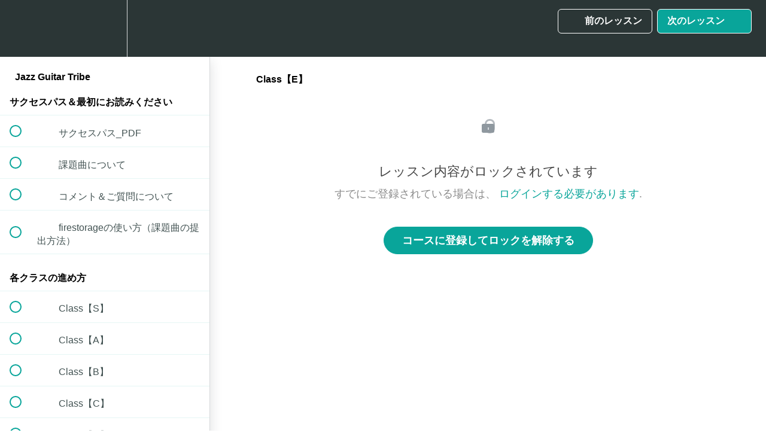

--- FILE ---
content_type: text/html; charset=utf-8
request_url: https://jazz-guitar-tribe.teachable.com/courses/jazz-guitar-tribe/lectures/48089737
body_size: 43648
content:
<!DOCTYPE html>
<html>
  <head>
    <script src="https://releases.transloadit.com/uppy/v4.18.0/uppy.min.js"></script><link rel="stylesheet" href="https://releases.transloadit.com/uppy/v4.18.0/uppy.min.css" />
    <link href='' rel='icon' type='image/png'>

<link href='' rel='apple-touch-icon' type='image/png'>

<link href='' rel='apple-touch-icon' type='image/png'>

<link href='https://static-media.hotmart.com/5JyRGG8wXAF8naVQFZeHKMlXRr0=/320x345/https://uploads.teachablecdn.com/attachments/h8sf0MJSj2fgsqV4iQSP_Jazz+Guitar+Tribe+_School+thumnail.png' rel='apple-touch-startup-image' type='image/png'>

<link href='https://static-media.hotmart.com/BUivxpb_rPdLDn1Zfe3jAmRlzYg=/640x690/https://uploads.teachablecdn.com/attachments/h8sf0MJSj2fgsqV4iQSP_Jazz+Guitar+Tribe+_School+thumnail.png' rel='apple-touch-startup-image' type='image/png'>

<meta name='apple-mobile-web-app-capable' content='yes' />
<meta charset="UTF-8">
<meta name="csrf-param" content="authenticity_token" />
<meta name="csrf-token" content="7ZizOOqN8lKcONKaOUsvIYINp4_WhFgoDF9eJMTHAM0cRARBrXkfAEu_QD4XmkeYrxRExrMQogtCsNGP_d2W3w" />
<link rel="stylesheet" href="https://fedora.teachablecdn.com/assets/bootstrap-748e653be2be27c8e709ced95eab64a05c870fcc9544b56e33dfe1a9a539317d.css" data-turbolinks-track="true" /><link href="https://teachable-themeable.learning.teachable.com/themecss/production/base.css?_=67eb79103398&amp;brand_course_heading=%23FFFFFF&amp;brand_heading=%232b3636&amp;brand_homepage_heading=%23FFFFFF&amp;brand_navbar_fixed_text=%23FFFFFF&amp;brand_navbar_text=%23FFFFFF&amp;brand_primary=%232b3636&amp;brand_secondary=%2309A59A&amp;brand_text=%232b3636&amp;font=Arial&amp;logged_out_homepage_background_image_overlay=0.0&amp;logged_out_homepage_background_image_url=https%3A%2F%2Fuploads.teachablecdn.com%2Fattachments%2Fh8sf0MJSj2fgsqV4iQSP_Jazz%2BGuitar%2BTribe%2B_School%2Bthumnail.png&amp;show_login=true&amp;show_signup=true" rel="stylesheet" data-turbolinks-track="true"></link>
<title>Class【E】 | Jazz Guitar Tribe</title>
<meta name="description" content="あなたのアドリブをジャズにする。僕の全てを詰め込んだアドリブマスタープログラム。">
<link rel="canonical" href="https://jazz-guitar-tribe.teachable.com/courses/2111867/lectures/48089737">
<meta property="og:description" content="あなたのアドリブをジャズにする。僕の全てを詰め込んだアドリブマスタープログラム。">
<meta property="og:image" content="https://uploads.teachablecdn.com/attachments/W5waZ5YSUyNnFDgvJIBo_JAZZ+GUITAR+TRIBE+%282%29.png">
<meta property="og:title" content="Class【E】">
<meta property="og:type" content="website">
<meta property="og:url" content="https://jazz-guitar-tribe.teachable.com/courses/2111867/lectures/48089737">
<meta name="brand_video_player_color" content="#09A59A">
<meta name="site_title" content="Jazz Guitar Tribe">
<style></style>
<script src='//fast.wistia.com/assets/external/E-v1.js'></script>
<script
  src='https://www.recaptcha.net/recaptcha/api.js'
  async
  defer></script>



      <meta name="asset_host" content="https://fedora.teachablecdn.com">
     <script>
  (function () {
    const origCreateElement = Document.prototype.createElement;
    Document.prototype.createElement = function () {
      const el = origCreateElement.apply(this, arguments);
      if (arguments[0].toLowerCase() === "video") {
        const observer = new MutationObserver(() => {
          if (
            el.src &&
            el.src.startsWith("data:video") &&
            el.autoplay &&
            el.style.display === "none"
          ) {
            el.removeAttribute("autoplay");
            el.autoplay = false;
            el.style.display = "none";
            observer.disconnect();
          }
        });
        observer.observe(el, {
          attributes: true,
          attributeFilter: ["src", "autoplay", "style"],
        });
      }
      return el;
    };
  })();
</script>
<script src="https://fedora.teachablecdn.com/packs/student-globals--1463f1f1bdf1bb9a431c.js"></script><script src="https://fedora.teachablecdn.com/packs/student-legacy--38db0977d3748059802d.js"></script><script src="https://fedora.teachablecdn.com/packs/student--e4ea9b8f25228072afe8.js"></script>
<meta id='iris-url' data-iris-url=https://eventable.internal.teachable.com />
<script type="text/javascript">
  window.heap=window.heap||[],heap.load=function(e,t){window.heap.appid=e,window.heap.config=t=t||{};var r=document.createElement("script");r.type="text/javascript",r.async=!0,r.src="https://cdn.heapanalytics.com/js/heap-"+e+".js";var a=document.getElementsByTagName("script")[0];a.parentNode.insertBefore(r,a);for(var n=function(e){return function(){heap.push([e].concat(Array.prototype.slice.call(arguments,0)))}},p=["addEventProperties","addUserProperties","clearEventProperties","identify","resetIdentity","removeEventProperty","setEventProperties","track","unsetEventProperty"],o=0;o<p.length;o++)heap[p[o]]=n(p[o])},heap.load("318805607");
  window.heapShouldTrackUser = true;
</script>


<script type="text/javascript">
  var _user_id = ''; // Set to the user's ID, username, or email address, or '' if not yet known.
  var _session_id = 'f1d6f2a64a061d0041367be8c5500c76'; // Set to a unique session ID for the visitor's current browsing session.

  var _sift = window._sift = window._sift || [];
  _sift.push(['_setAccount', '2e541754ec']);
  _sift.push(['_setUserId', _user_id]);
  _sift.push(['_setSessionId', _session_id]);
  _sift.push(['_trackPageview']);

  (function() {
    function ls() {
      var e = document.createElement('script');
      e.src = 'https://cdn.sift.com/s.js';
      document.body.appendChild(e);
    }
    if (window.attachEvent) {
      window.attachEvent('onload', ls);
    } else {
      window.addEventListener('load', ls, false);
    }
  })();
</script>


<!-- Deadline Funnel --><script type="text/javascript" data-cfasync="false">function SendUrlToDeadlineFunnel(e){var r,t,c,a,h,n,o,A,i = "ABCDEFGHIJKLMNOPQRSTUVWXYZabcdefghijklmnopqrstuvwxyz0123456789+/=",d=0,l=0,s="",u=[];if(!e)return e;do r=e.charCodeAt(d++),t=e.charCodeAt(d++),c=e.charCodeAt(d++),A=r<<16|t<<8|c,a=A>>18&63,h=A>>12&63,n=A>>6&63,o=63&A,u[l++]=i.charAt(a)+i.charAt(h)+i.charAt(n)+i.charAt(o);while(d<e.length);s=u.join("");var C=e.length%3;var decoded = (C?s.slice(0,C-3):s)+"===".slice(C||3);decoded = decoded.replace("+", "-");decoded = decoded.replace("/", "_");return decoded;} var dfUrl = SendUrlToDeadlineFunnel(location.href); var dfParentUrlValue;try {dfParentUrlValue = window.parent.location.href;} catch(err) {if(err.name === "SecurityError") {dfParentUrlValue = document.referrer;}}var dfParentUrl = (parent !== window) ? ("/" + SendUrlToDeadlineFunnel(dfParentUrlValue)) : "";(function() {var s = document.createElement("script");s.type = "text/javascript";s.async = true;s.setAttribute("data-scriptid", "dfunifiedcode");s.src ="https://a.deadlinefunnel.com/unified/reactunified.bundle.js?userIdHash=eyJpdiI6InlxcUhQeXIvL1loQi8zNS9TM28yOFE9PSIsInZhbHVlIjoiZkYxV2NEaVFKSjMzVVZCdmx3S0NLUT09IiwibWFjIjoiOTI5ZWU3MzAzODQ2M2E2ZDM5YmI2NjNmODUwNGFiNDYzZTg4ZTg0NmEwOTY1ZWI1YWE1MDM4ZmZiZjY1Zjk5ZCJ9&pageFromUrl="+dfUrl+"&parentPageFromUrl="+dfParentUrl;var s2 = document.getElementsByTagName("script")[0];s2.parentNode.insertBefore(s, s2);})();</script><!-- End Deadline Funnel -->



<!-- Google tag (gtag.js) -->
<script async src="https://www.googletagmanager.com/gtag/js?id=G-SL8LSCXHSV"></script>
<script>
  window.dataLayer = window.dataLayer || [];
  function gtag(){dataLayer.push(arguments);}
  gtag('js', new Date());

  gtag('config', 'G-SL8LSCXHSV', {
    'user_id': '',
    'school_id': '1652438',
    'school_domain': 'jazz-guitar-tribe.teachable.com'
  });
</script>



<meta http-equiv="X-UA-Compatible" content="IE=edge">
<script type="text/javascript">window.NREUM||(NREUM={});NREUM.info={"beacon":"bam.nr-data.net","errorBeacon":"bam.nr-data.net","licenseKey":"NRBR-08e3a2ada38dc55a529","applicationID":"1065060701","transactionName":"dAxdTUFZXVQEQh0JAFQXRktWRR5LCV9F","queueTime":0,"applicationTime":307,"agent":""}</script>
<script type="text/javascript">(window.NREUM||(NREUM={})).init={privacy:{cookies_enabled:true},ajax:{deny_list:["bam.nr-data.net"]},feature_flags:["soft_nav"],distributed_tracing:{enabled:true}};(window.NREUM||(NREUM={})).loader_config={agentID:"1103368432",accountID:"4102727",trustKey:"27503",xpid:"UAcHU1FRDxABVFdXBwcHUVQA",licenseKey:"NRBR-08e3a2ada38dc55a529",applicationID:"1065060701",browserID:"1103368432"};;/*! For license information please see nr-loader-spa-1.308.0.min.js.LICENSE.txt */
(()=>{var e,t,r={384:(e,t,r)=>{"use strict";r.d(t,{NT:()=>a,US:()=>u,Zm:()=>o,bQ:()=>d,dV:()=>c,pV:()=>l});var n=r(6154),i=r(1863),s=r(1910);const a={beacon:"bam.nr-data.net",errorBeacon:"bam.nr-data.net"};function o(){return n.gm.NREUM||(n.gm.NREUM={}),void 0===n.gm.newrelic&&(n.gm.newrelic=n.gm.NREUM),n.gm.NREUM}function c(){let e=o();return e.o||(e.o={ST:n.gm.setTimeout,SI:n.gm.setImmediate||n.gm.setInterval,CT:n.gm.clearTimeout,XHR:n.gm.XMLHttpRequest,REQ:n.gm.Request,EV:n.gm.Event,PR:n.gm.Promise,MO:n.gm.MutationObserver,FETCH:n.gm.fetch,WS:n.gm.WebSocket},(0,s.i)(...Object.values(e.o))),e}function d(e,t){let r=o();r.initializedAgents??={},t.initializedAt={ms:(0,i.t)(),date:new Date},r.initializedAgents[e]=t}function u(e,t){o()[e]=t}function l(){return function(){let e=o();const t=e.info||{};e.info={beacon:a.beacon,errorBeacon:a.errorBeacon,...t}}(),function(){let e=o();const t=e.init||{};e.init={...t}}(),c(),function(){let e=o();const t=e.loader_config||{};e.loader_config={...t}}(),o()}},782:(e,t,r)=>{"use strict";r.d(t,{T:()=>n});const n=r(860).K7.pageViewTiming},860:(e,t,r)=>{"use strict";r.d(t,{$J:()=>u,K7:()=>c,P3:()=>d,XX:()=>i,Yy:()=>o,df:()=>s,qY:()=>n,v4:()=>a});const n="events",i="jserrors",s="browser/blobs",a="rum",o="browser/logs",c={ajax:"ajax",genericEvents:"generic_events",jserrors:i,logging:"logging",metrics:"metrics",pageAction:"page_action",pageViewEvent:"page_view_event",pageViewTiming:"page_view_timing",sessionReplay:"session_replay",sessionTrace:"session_trace",softNav:"soft_navigations",spa:"spa"},d={[c.pageViewEvent]:1,[c.pageViewTiming]:2,[c.metrics]:3,[c.jserrors]:4,[c.spa]:5,[c.ajax]:6,[c.sessionTrace]:7,[c.softNav]:8,[c.sessionReplay]:9,[c.logging]:10,[c.genericEvents]:11},u={[c.pageViewEvent]:a,[c.pageViewTiming]:n,[c.ajax]:n,[c.spa]:n,[c.softNav]:n,[c.metrics]:i,[c.jserrors]:i,[c.sessionTrace]:s,[c.sessionReplay]:s,[c.logging]:o,[c.genericEvents]:"ins"}},944:(e,t,r)=>{"use strict";r.d(t,{R:()=>i});var n=r(3241);function i(e,t){"function"==typeof console.debug&&(console.debug("New Relic Warning: https://github.com/newrelic/newrelic-browser-agent/blob/main/docs/warning-codes.md#".concat(e),t),(0,n.W)({agentIdentifier:null,drained:null,type:"data",name:"warn",feature:"warn",data:{code:e,secondary:t}}))}},993:(e,t,r)=>{"use strict";r.d(t,{A$:()=>s,ET:()=>a,TZ:()=>o,p_:()=>i});var n=r(860);const i={ERROR:"ERROR",WARN:"WARN",INFO:"INFO",DEBUG:"DEBUG",TRACE:"TRACE"},s={OFF:0,ERROR:1,WARN:2,INFO:3,DEBUG:4,TRACE:5},a="log",o=n.K7.logging},1541:(e,t,r)=>{"use strict";r.d(t,{U:()=>i,f:()=>n});const n={MFE:"MFE",BA:"BA"};function i(e,t){if(2!==t?.harvestEndpointVersion)return{};const r=t.agentRef.runtime.appMetadata.agents[0].entityGuid;return e?{"source.id":e.id,"source.name":e.name,"source.type":e.type,"parent.id":e.parent?.id||r,"parent.type":e.parent?.type||n.BA}:{"entity.guid":r,appId:t.agentRef.info.applicationID}}},1687:(e,t,r)=>{"use strict";r.d(t,{Ak:()=>d,Ze:()=>h,x3:()=>u});var n=r(3241),i=r(7836),s=r(3606),a=r(860),o=r(2646);const c={};function d(e,t){const r={staged:!1,priority:a.P3[t]||0};l(e),c[e].get(t)||c[e].set(t,r)}function u(e,t){e&&c[e]&&(c[e].get(t)&&c[e].delete(t),p(e,t,!1),c[e].size&&f(e))}function l(e){if(!e)throw new Error("agentIdentifier required");c[e]||(c[e]=new Map)}function h(e="",t="feature",r=!1){if(l(e),!e||!c[e].get(t)||r)return p(e,t);c[e].get(t).staged=!0,f(e)}function f(e){const t=Array.from(c[e]);t.every(([e,t])=>t.staged)&&(t.sort((e,t)=>e[1].priority-t[1].priority),t.forEach(([t])=>{c[e].delete(t),p(e,t)}))}function p(e,t,r=!0){const a=e?i.ee.get(e):i.ee,c=s.i.handlers;if(!a.aborted&&a.backlog&&c){if((0,n.W)({agentIdentifier:e,type:"lifecycle",name:"drain",feature:t}),r){const e=a.backlog[t],r=c[t];if(r){for(let t=0;e&&t<e.length;++t)g(e[t],r);Object.entries(r).forEach(([e,t])=>{Object.values(t||{}).forEach(t=>{t[0]?.on&&t[0]?.context()instanceof o.y&&t[0].on(e,t[1])})})}}a.isolatedBacklog||delete c[t],a.backlog[t]=null,a.emit("drain-"+t,[])}}function g(e,t){var r=e[1];Object.values(t[r]||{}).forEach(t=>{var r=e[0];if(t[0]===r){var n=t[1],i=e[3],s=e[2];n.apply(i,s)}})}},1738:(e,t,r)=>{"use strict";r.d(t,{U:()=>f,Y:()=>h});var n=r(3241),i=r(9908),s=r(1863),a=r(944),o=r(5701),c=r(3969),d=r(8362),u=r(860),l=r(4261);function h(e,t,r,s){const h=s||r;!h||h[e]&&h[e]!==d.d.prototype[e]||(h[e]=function(){(0,i.p)(c.xV,["API/"+e+"/called"],void 0,u.K7.metrics,r.ee),(0,n.W)({agentIdentifier:r.agentIdentifier,drained:!!o.B?.[r.agentIdentifier],type:"data",name:"api",feature:l.Pl+e,data:{}});try{return t.apply(this,arguments)}catch(e){(0,a.R)(23,e)}})}function f(e,t,r,n,a){const o=e.info;null===r?delete o.jsAttributes[t]:o.jsAttributes[t]=r,(a||null===r)&&(0,i.p)(l.Pl+n,[(0,s.t)(),t,r],void 0,"session",e.ee)}},1741:(e,t,r)=>{"use strict";r.d(t,{W:()=>s});var n=r(944),i=r(4261);class s{#e(e,...t){if(this[e]!==s.prototype[e])return this[e](...t);(0,n.R)(35,e)}addPageAction(e,t){return this.#e(i.hG,e,t)}register(e){return this.#e(i.eY,e)}recordCustomEvent(e,t){return this.#e(i.fF,e,t)}setPageViewName(e,t){return this.#e(i.Fw,e,t)}setCustomAttribute(e,t,r){return this.#e(i.cD,e,t,r)}noticeError(e,t){return this.#e(i.o5,e,t)}setUserId(e,t=!1){return this.#e(i.Dl,e,t)}setApplicationVersion(e){return this.#e(i.nb,e)}setErrorHandler(e){return this.#e(i.bt,e)}addRelease(e,t){return this.#e(i.k6,e,t)}log(e,t){return this.#e(i.$9,e,t)}start(){return this.#e(i.d3)}finished(e){return this.#e(i.BL,e)}recordReplay(){return this.#e(i.CH)}pauseReplay(){return this.#e(i.Tb)}addToTrace(e){return this.#e(i.U2,e)}setCurrentRouteName(e){return this.#e(i.PA,e)}interaction(e){return this.#e(i.dT,e)}wrapLogger(e,t,r){return this.#e(i.Wb,e,t,r)}measure(e,t){return this.#e(i.V1,e,t)}consent(e){return this.#e(i.Pv,e)}}},1863:(e,t,r)=>{"use strict";function n(){return Math.floor(performance.now())}r.d(t,{t:()=>n})},1910:(e,t,r)=>{"use strict";r.d(t,{i:()=>s});var n=r(944);const i=new Map;function s(...e){return e.every(e=>{if(i.has(e))return i.get(e);const t="function"==typeof e?e.toString():"",r=t.includes("[native code]"),s=t.includes("nrWrapper");return r||s||(0,n.R)(64,e?.name||t),i.set(e,r),r})}},2555:(e,t,r)=>{"use strict";r.d(t,{D:()=>o,f:()=>a});var n=r(384),i=r(8122);const s={beacon:n.NT.beacon,errorBeacon:n.NT.errorBeacon,licenseKey:void 0,applicationID:void 0,sa:void 0,queueTime:void 0,applicationTime:void 0,ttGuid:void 0,user:void 0,account:void 0,product:void 0,extra:void 0,jsAttributes:{},userAttributes:void 0,atts:void 0,transactionName:void 0,tNamePlain:void 0};function a(e){try{return!!e.licenseKey&&!!e.errorBeacon&&!!e.applicationID}catch(e){return!1}}const o=e=>(0,i.a)(e,s)},2614:(e,t,r)=>{"use strict";r.d(t,{BB:()=>a,H3:()=>n,g:()=>d,iL:()=>c,tS:()=>o,uh:()=>i,wk:()=>s});const n="NRBA",i="SESSION",s=144e5,a=18e5,o={STARTED:"session-started",PAUSE:"session-pause",RESET:"session-reset",RESUME:"session-resume",UPDATE:"session-update"},c={SAME_TAB:"same-tab",CROSS_TAB:"cross-tab"},d={OFF:0,FULL:1,ERROR:2}},2646:(e,t,r)=>{"use strict";r.d(t,{y:()=>n});class n{constructor(e){this.contextId=e}}},2843:(e,t,r)=>{"use strict";r.d(t,{G:()=>s,u:()=>i});var n=r(3878);function i(e,t=!1,r,i){(0,n.DD)("visibilitychange",function(){if(t)return void("hidden"===document.visibilityState&&e());e(document.visibilityState)},r,i)}function s(e,t,r){(0,n.sp)("pagehide",e,t,r)}},3241:(e,t,r)=>{"use strict";r.d(t,{W:()=>s});var n=r(6154);const i="newrelic";function s(e={}){try{n.gm.dispatchEvent(new CustomEvent(i,{detail:e}))}catch(e){}}},3304:(e,t,r)=>{"use strict";r.d(t,{A:()=>s});var n=r(7836);const i=()=>{const e=new WeakSet;return(t,r)=>{if("object"==typeof r&&null!==r){if(e.has(r))return;e.add(r)}return r}};function s(e){try{return JSON.stringify(e,i())??""}catch(e){try{n.ee.emit("internal-error",[e])}catch(e){}return""}}},3333:(e,t,r)=>{"use strict";r.d(t,{$v:()=>u,TZ:()=>n,Xh:()=>c,Zp:()=>i,kd:()=>d,mq:()=>o,nf:()=>a,qN:()=>s});const n=r(860).K7.genericEvents,i=["auxclick","click","copy","keydown","paste","scrollend"],s=["focus","blur"],a=4,o=1e3,c=2e3,d=["PageAction","UserAction","BrowserPerformance"],u={RESOURCES:"experimental.resources",REGISTER:"register"}},3434:(e,t,r)=>{"use strict";r.d(t,{Jt:()=>s,YM:()=>d});var n=r(7836),i=r(5607);const s="nr@original:".concat(i.W),a=50;var o=Object.prototype.hasOwnProperty,c=!1;function d(e,t){return e||(e=n.ee),r.inPlace=function(e,t,n,i,s){n||(n="");const a="-"===n.charAt(0);for(let o=0;o<t.length;o++){const c=t[o],d=e[c];l(d)||(e[c]=r(d,a?c+n:n,i,c,s))}},r.flag=s,r;function r(t,r,n,c,d){return l(t)?t:(r||(r=""),nrWrapper[s]=t,function(e,t,r){if(Object.defineProperty&&Object.keys)try{return Object.keys(e).forEach(function(r){Object.defineProperty(t,r,{get:function(){return e[r]},set:function(t){return e[r]=t,t}})}),t}catch(e){u([e],r)}for(var n in e)o.call(e,n)&&(t[n]=e[n])}(t,nrWrapper,e),nrWrapper);function nrWrapper(){var s,o,l,h;let f;try{o=this,s=[...arguments],l="function"==typeof n?n(s,o):n||{}}catch(t){u([t,"",[s,o,c],l],e)}i(r+"start",[s,o,c],l,d);const p=performance.now();let g;try{return h=t.apply(o,s),g=performance.now(),h}catch(e){throw g=performance.now(),i(r+"err",[s,o,e],l,d),f=e,f}finally{const e=g-p,t={start:p,end:g,duration:e,isLongTask:e>=a,methodName:c,thrownError:f};t.isLongTask&&i("long-task",[t,o],l,d),i(r+"end",[s,o,h],l,d)}}}function i(r,n,i,s){if(!c||t){var a=c;c=!0;try{e.emit(r,n,i,t,s)}catch(t){u([t,r,n,i],e)}c=a}}}function u(e,t){t||(t=n.ee);try{t.emit("internal-error",e)}catch(e){}}function l(e){return!(e&&"function"==typeof e&&e.apply&&!e[s])}},3606:(e,t,r)=>{"use strict";r.d(t,{i:()=>s});var n=r(9908);s.on=a;var i=s.handlers={};function s(e,t,r,s){a(s||n.d,i,e,t,r)}function a(e,t,r,i,s){s||(s="feature"),e||(e=n.d);var a=t[s]=t[s]||{};(a[r]=a[r]||[]).push([e,i])}},3738:(e,t,r)=>{"use strict";r.d(t,{He:()=>i,Kp:()=>o,Lc:()=>d,Rz:()=>u,TZ:()=>n,bD:()=>s,d3:()=>a,jx:()=>l,sl:()=>h,uP:()=>c});const n=r(860).K7.sessionTrace,i="bstResource",s="resource",a="-start",o="-end",c="fn"+a,d="fn"+o,u="pushState",l=1e3,h=3e4},3785:(e,t,r)=>{"use strict";r.d(t,{R:()=>c,b:()=>d});var n=r(9908),i=r(1863),s=r(860),a=r(3969),o=r(993);function c(e,t,r={},c=o.p_.INFO,d=!0,u,l=(0,i.t)()){(0,n.p)(a.xV,["API/logging/".concat(c.toLowerCase(),"/called")],void 0,s.K7.metrics,e),(0,n.p)(o.ET,[l,t,r,c,d,u],void 0,s.K7.logging,e)}function d(e){return"string"==typeof e&&Object.values(o.p_).some(t=>t===e.toUpperCase().trim())}},3878:(e,t,r)=>{"use strict";function n(e,t){return{capture:e,passive:!1,signal:t}}function i(e,t,r=!1,i){window.addEventListener(e,t,n(r,i))}function s(e,t,r=!1,i){document.addEventListener(e,t,n(r,i))}r.d(t,{DD:()=>s,jT:()=>n,sp:()=>i})},3962:(e,t,r)=>{"use strict";r.d(t,{AM:()=>a,O2:()=>l,OV:()=>s,Qu:()=>h,TZ:()=>c,ih:()=>f,pP:()=>o,t1:()=>u,tC:()=>i,wD:()=>d});var n=r(860);const i=["click","keydown","submit"],s="popstate",a="api",o="initialPageLoad",c=n.K7.softNav,d=5e3,u=500,l={INITIAL_PAGE_LOAD:"",ROUTE_CHANGE:1,UNSPECIFIED:2},h={INTERACTION:1,AJAX:2,CUSTOM_END:3,CUSTOM_TRACER:4},f={IP:"in progress",PF:"pending finish",FIN:"finished",CAN:"cancelled"}},3969:(e,t,r)=>{"use strict";r.d(t,{TZ:()=>n,XG:()=>o,rs:()=>i,xV:()=>a,z_:()=>s});const n=r(860).K7.metrics,i="sm",s="cm",a="storeSupportabilityMetrics",o="storeEventMetrics"},4234:(e,t,r)=>{"use strict";r.d(t,{W:()=>s});var n=r(7836),i=r(1687);class s{constructor(e,t){this.agentIdentifier=e,this.ee=n.ee.get(e),this.featureName=t,this.blocked=!1}deregisterDrain(){(0,i.x3)(this.agentIdentifier,this.featureName)}}},4261:(e,t,r)=>{"use strict";r.d(t,{$9:()=>u,BL:()=>c,CH:()=>p,Dl:()=>R,Fw:()=>w,PA:()=>v,Pl:()=>n,Pv:()=>A,Tb:()=>h,U2:()=>a,V1:()=>E,Wb:()=>T,bt:()=>y,cD:()=>b,d3:()=>x,dT:()=>d,eY:()=>g,fF:()=>f,hG:()=>s,hw:()=>i,k6:()=>o,nb:()=>m,o5:()=>l});const n="api-",i=n+"ixn-",s="addPageAction",a="addToTrace",o="addRelease",c="finished",d="interaction",u="log",l="noticeError",h="pauseReplay",f="recordCustomEvent",p="recordReplay",g="register",m="setApplicationVersion",v="setCurrentRouteName",b="setCustomAttribute",y="setErrorHandler",w="setPageViewName",R="setUserId",x="start",T="wrapLogger",E="measure",A="consent"},5205:(e,t,r)=>{"use strict";r.d(t,{j:()=>S});var n=r(384),i=r(1741);var s=r(2555),a=r(3333);const o=e=>{if(!e||"string"!=typeof e)return!1;try{document.createDocumentFragment().querySelector(e)}catch{return!1}return!0};var c=r(2614),d=r(944),u=r(8122);const l="[data-nr-mask]",h=e=>(0,u.a)(e,(()=>{const e={feature_flags:[],experimental:{allow_registered_children:!1,resources:!1},mask_selector:"*",block_selector:"[data-nr-block]",mask_input_options:{color:!1,date:!1,"datetime-local":!1,email:!1,month:!1,number:!1,range:!1,search:!1,tel:!1,text:!1,time:!1,url:!1,week:!1,textarea:!1,select:!1,password:!0}};return{ajax:{deny_list:void 0,block_internal:!0,enabled:!0,autoStart:!0},api:{get allow_registered_children(){return e.feature_flags.includes(a.$v.REGISTER)||e.experimental.allow_registered_children},set allow_registered_children(t){e.experimental.allow_registered_children=t},duplicate_registered_data:!1},browser_consent_mode:{enabled:!1},distributed_tracing:{enabled:void 0,exclude_newrelic_header:void 0,cors_use_newrelic_header:void 0,cors_use_tracecontext_headers:void 0,allowed_origins:void 0},get feature_flags(){return e.feature_flags},set feature_flags(t){e.feature_flags=t},generic_events:{enabled:!0,autoStart:!0},harvest:{interval:30},jserrors:{enabled:!0,autoStart:!0},logging:{enabled:!0,autoStart:!0},metrics:{enabled:!0,autoStart:!0},obfuscate:void 0,page_action:{enabled:!0},page_view_event:{enabled:!0,autoStart:!0},page_view_timing:{enabled:!0,autoStart:!0},performance:{capture_marks:!1,capture_measures:!1,capture_detail:!0,resources:{get enabled(){return e.feature_flags.includes(a.$v.RESOURCES)||e.experimental.resources},set enabled(t){e.experimental.resources=t},asset_types:[],first_party_domains:[],ignore_newrelic:!0}},privacy:{cookies_enabled:!0},proxy:{assets:void 0,beacon:void 0},session:{expiresMs:c.wk,inactiveMs:c.BB},session_replay:{autoStart:!0,enabled:!1,preload:!1,sampling_rate:10,error_sampling_rate:100,collect_fonts:!1,inline_images:!1,fix_stylesheets:!0,mask_all_inputs:!0,get mask_text_selector(){return e.mask_selector},set mask_text_selector(t){o(t)?e.mask_selector="".concat(t,",").concat(l):""===t||null===t?e.mask_selector=l:(0,d.R)(5,t)},get block_class(){return"nr-block"},get ignore_class(){return"nr-ignore"},get mask_text_class(){return"nr-mask"},get block_selector(){return e.block_selector},set block_selector(t){o(t)?e.block_selector+=",".concat(t):""!==t&&(0,d.R)(6,t)},get mask_input_options(){return e.mask_input_options},set mask_input_options(t){t&&"object"==typeof t?e.mask_input_options={...t,password:!0}:(0,d.R)(7,t)}},session_trace:{enabled:!0,autoStart:!0},soft_navigations:{enabled:!0,autoStart:!0},spa:{enabled:!0,autoStart:!0},ssl:void 0,user_actions:{enabled:!0,elementAttributes:["id","className","tagName","type"]}}})());var f=r(6154),p=r(9324);let g=0;const m={buildEnv:p.F3,distMethod:p.Xs,version:p.xv,originTime:f.WN},v={consented:!1},b={appMetadata:{},get consented(){return this.session?.state?.consent||v.consented},set consented(e){v.consented=e},customTransaction:void 0,denyList:void 0,disabled:!1,harvester:void 0,isolatedBacklog:!1,isRecording:!1,loaderType:void 0,maxBytes:3e4,obfuscator:void 0,onerror:void 0,ptid:void 0,releaseIds:{},session:void 0,timeKeeper:void 0,registeredEntities:[],jsAttributesMetadata:{bytes:0},get harvestCount(){return++g}},y=e=>{const t=(0,u.a)(e,b),r=Object.keys(m).reduce((e,t)=>(e[t]={value:m[t],writable:!1,configurable:!0,enumerable:!0},e),{});return Object.defineProperties(t,r)};var w=r(5701);const R=e=>{const t=e.startsWith("http");e+="/",r.p=t?e:"https://"+e};var x=r(7836),T=r(3241);const E={accountID:void 0,trustKey:void 0,agentID:void 0,licenseKey:void 0,applicationID:void 0,xpid:void 0},A=e=>(0,u.a)(e,E),_=new Set;function S(e,t={},r,a){let{init:o,info:c,loader_config:d,runtime:u={},exposed:l=!0}=t;if(!c){const e=(0,n.pV)();o=e.init,c=e.info,d=e.loader_config}e.init=h(o||{}),e.loader_config=A(d||{}),c.jsAttributes??={},f.bv&&(c.jsAttributes.isWorker=!0),e.info=(0,s.D)(c);const p=e.init,g=[c.beacon,c.errorBeacon];_.has(e.agentIdentifier)||(p.proxy.assets&&(R(p.proxy.assets),g.push(p.proxy.assets)),p.proxy.beacon&&g.push(p.proxy.beacon),e.beacons=[...g],function(e){const t=(0,n.pV)();Object.getOwnPropertyNames(i.W.prototype).forEach(r=>{const n=i.W.prototype[r];if("function"!=typeof n||"constructor"===n)return;let s=t[r];e[r]&&!1!==e.exposed&&"micro-agent"!==e.runtime?.loaderType&&(t[r]=(...t)=>{const n=e[r](...t);return s?s(...t):n})})}(e),(0,n.US)("activatedFeatures",w.B)),u.denyList=[...p.ajax.deny_list||[],...p.ajax.block_internal?g:[]],u.ptid=e.agentIdentifier,u.loaderType=r,e.runtime=y(u),_.has(e.agentIdentifier)||(e.ee=x.ee.get(e.agentIdentifier),e.exposed=l,(0,T.W)({agentIdentifier:e.agentIdentifier,drained:!!w.B?.[e.agentIdentifier],type:"lifecycle",name:"initialize",feature:void 0,data:e.config})),_.add(e.agentIdentifier)}},5270:(e,t,r)=>{"use strict";r.d(t,{Aw:()=>a,SR:()=>s,rF:()=>o});var n=r(384),i=r(7767);function s(e){return!!(0,n.dV)().o.MO&&(0,i.V)(e)&&!0===e?.session_trace.enabled}function a(e){return!0===e?.session_replay.preload&&s(e)}function o(e,t){try{if("string"==typeof t?.type){if("password"===t.type.toLowerCase())return"*".repeat(e?.length||0);if(void 0!==t?.dataset?.nrUnmask||t?.classList?.contains("nr-unmask"))return e}}catch(e){}return"string"==typeof e?e.replace(/[\S]/g,"*"):"*".repeat(e?.length||0)}},5289:(e,t,r)=>{"use strict";r.d(t,{GG:()=>a,Qr:()=>c,sB:()=>o});var n=r(3878),i=r(6389);function s(){return"undefined"==typeof document||"complete"===document.readyState}function a(e,t){if(s())return e();const r=(0,i.J)(e),a=setInterval(()=>{s()&&(clearInterval(a),r())},500);(0,n.sp)("load",r,t)}function o(e){if(s())return e();(0,n.DD)("DOMContentLoaded",e)}function c(e){if(s())return e();(0,n.sp)("popstate",e)}},5607:(e,t,r)=>{"use strict";r.d(t,{W:()=>n});const n=(0,r(9566).bz)()},5701:(e,t,r)=>{"use strict";r.d(t,{B:()=>s,t:()=>a});var n=r(3241);const i=new Set,s={};function a(e,t){const r=t.agentIdentifier;s[r]??={},e&&"object"==typeof e&&(i.has(r)||(t.ee.emit("rumresp",[e]),s[r]=e,i.add(r),(0,n.W)({agentIdentifier:r,loaded:!0,drained:!0,type:"lifecycle",name:"load",feature:void 0,data:e})))}},6154:(e,t,r)=>{"use strict";r.d(t,{OF:()=>d,RI:()=>i,WN:()=>h,bv:()=>s,eN:()=>f,gm:()=>a,lR:()=>l,m:()=>c,mw:()=>o,sb:()=>u});var n=r(1863);const i="undefined"!=typeof window&&!!window.document,s="undefined"!=typeof WorkerGlobalScope&&("undefined"!=typeof self&&self instanceof WorkerGlobalScope&&self.navigator instanceof WorkerNavigator||"undefined"!=typeof globalThis&&globalThis instanceof WorkerGlobalScope&&globalThis.navigator instanceof WorkerNavigator),a=i?window:"undefined"!=typeof WorkerGlobalScope&&("undefined"!=typeof self&&self instanceof WorkerGlobalScope&&self||"undefined"!=typeof globalThis&&globalThis instanceof WorkerGlobalScope&&globalThis),o=Boolean("hidden"===a?.document?.visibilityState),c=""+a?.location,d=/iPad|iPhone|iPod/.test(a.navigator?.userAgent),u=d&&"undefined"==typeof SharedWorker,l=(()=>{const e=a.navigator?.userAgent?.match(/Firefox[/\s](\d+\.\d+)/);return Array.isArray(e)&&e.length>=2?+e[1]:0})(),h=Date.now()-(0,n.t)(),f=()=>"undefined"!=typeof PerformanceNavigationTiming&&a?.performance?.getEntriesByType("navigation")?.[0]?.responseStart},6344:(e,t,r)=>{"use strict";r.d(t,{BB:()=>u,Qb:()=>l,TZ:()=>i,Ug:()=>a,Vh:()=>s,_s:()=>o,bc:()=>d,yP:()=>c});var n=r(2614);const i=r(860).K7.sessionReplay,s="errorDuringReplay",a=.12,o={DomContentLoaded:0,Load:1,FullSnapshot:2,IncrementalSnapshot:3,Meta:4,Custom:5},c={[n.g.ERROR]:15e3,[n.g.FULL]:3e5,[n.g.OFF]:0},d={RESET:{message:"Session was reset",sm:"Reset"},IMPORT:{message:"Recorder failed to import",sm:"Import"},TOO_MANY:{message:"429: Too Many Requests",sm:"Too-Many"},TOO_BIG:{message:"Payload was too large",sm:"Too-Big"},CROSS_TAB:{message:"Session Entity was set to OFF on another tab",sm:"Cross-Tab"},ENTITLEMENTS:{message:"Session Replay is not allowed and will not be started",sm:"Entitlement"}},u=5e3,l={API:"api",RESUME:"resume",SWITCH_TO_FULL:"switchToFull",INITIALIZE:"initialize",PRELOAD:"preload"}},6389:(e,t,r)=>{"use strict";function n(e,t=500,r={}){const n=r?.leading||!1;let i;return(...r)=>{n&&void 0===i&&(e.apply(this,r),i=setTimeout(()=>{i=clearTimeout(i)},t)),n||(clearTimeout(i),i=setTimeout(()=>{e.apply(this,r)},t))}}function i(e){let t=!1;return(...r)=>{t||(t=!0,e.apply(this,r))}}r.d(t,{J:()=>i,s:()=>n})},6630:(e,t,r)=>{"use strict";r.d(t,{T:()=>n});const n=r(860).K7.pageViewEvent},6774:(e,t,r)=>{"use strict";r.d(t,{T:()=>n});const n=r(860).K7.jserrors},7295:(e,t,r)=>{"use strict";r.d(t,{Xv:()=>a,gX:()=>i,iW:()=>s});var n=[];function i(e){if(!e||s(e))return!1;if(0===n.length)return!0;if("*"===n[0].hostname)return!1;for(var t=0;t<n.length;t++){var r=n[t];if(r.hostname.test(e.hostname)&&r.pathname.test(e.pathname))return!1}return!0}function s(e){return void 0===e.hostname}function a(e){if(n=[],e&&e.length)for(var t=0;t<e.length;t++){let r=e[t];if(!r)continue;if("*"===r)return void(n=[{hostname:"*"}]);0===r.indexOf("http://")?r=r.substring(7):0===r.indexOf("https://")&&(r=r.substring(8));const i=r.indexOf("/");let s,a;i>0?(s=r.substring(0,i),a=r.substring(i)):(s=r,a="*");let[c]=s.split(":");n.push({hostname:o(c),pathname:o(a,!0)})}}function o(e,t=!1){const r=e.replace(/[.+?^${}()|[\]\\]/g,e=>"\\"+e).replace(/\*/g,".*?");return new RegExp((t?"^":"")+r+"$")}},7485:(e,t,r)=>{"use strict";r.d(t,{D:()=>i});var n=r(6154);function i(e){if(0===(e||"").indexOf("data:"))return{protocol:"data"};try{const t=new URL(e,location.href),r={port:t.port,hostname:t.hostname,pathname:t.pathname,search:t.search,protocol:t.protocol.slice(0,t.protocol.indexOf(":")),sameOrigin:t.protocol===n.gm?.location?.protocol&&t.host===n.gm?.location?.host};return r.port&&""!==r.port||("http:"===t.protocol&&(r.port="80"),"https:"===t.protocol&&(r.port="443")),r.pathname&&""!==r.pathname?r.pathname.startsWith("/")||(r.pathname="/".concat(r.pathname)):r.pathname="/",r}catch(e){return{}}}},7699:(e,t,r)=>{"use strict";r.d(t,{It:()=>s,KC:()=>o,No:()=>i,qh:()=>a});var n=r(860);const i=16e3,s=1e6,a="SESSION_ERROR",o={[n.K7.logging]:!0,[n.K7.genericEvents]:!1,[n.K7.jserrors]:!1,[n.K7.ajax]:!1}},7767:(e,t,r)=>{"use strict";r.d(t,{V:()=>i});var n=r(6154);const i=e=>n.RI&&!0===e?.privacy.cookies_enabled},7836:(e,t,r)=>{"use strict";r.d(t,{P:()=>o,ee:()=>c});var n=r(384),i=r(8990),s=r(2646),a=r(5607);const o="nr@context:".concat(a.W),c=function e(t,r){var n={},a={},u={},l=!1;try{l=16===r.length&&d.initializedAgents?.[r]?.runtime.isolatedBacklog}catch(e){}var h={on:p,addEventListener:p,removeEventListener:function(e,t){var r=n[e];if(!r)return;for(var i=0;i<r.length;i++)r[i]===t&&r.splice(i,1)},emit:function(e,r,n,i,s){!1!==s&&(s=!0);if(c.aborted&&!i)return;t&&s&&t.emit(e,r,n);var o=f(n);g(e).forEach(e=>{e.apply(o,r)});var d=v()[a[e]];d&&d.push([h,e,r,o]);return o},get:m,listeners:g,context:f,buffer:function(e,t){const r=v();if(t=t||"feature",h.aborted)return;Object.entries(e||{}).forEach(([e,n])=>{a[n]=t,t in r||(r[t]=[])})},abort:function(){h._aborted=!0,Object.keys(h.backlog).forEach(e=>{delete h.backlog[e]})},isBuffering:function(e){return!!v()[a[e]]},debugId:r,backlog:l?{}:t&&"object"==typeof t.backlog?t.backlog:{},isolatedBacklog:l};return Object.defineProperty(h,"aborted",{get:()=>{let e=h._aborted||!1;return e||(t&&(e=t.aborted),e)}}),h;function f(e){return e&&e instanceof s.y?e:e?(0,i.I)(e,o,()=>new s.y(o)):new s.y(o)}function p(e,t){n[e]=g(e).concat(t)}function g(e){return n[e]||[]}function m(t){return u[t]=u[t]||e(h,t)}function v(){return h.backlog}}(void 0,"globalEE"),d=(0,n.Zm)();d.ee||(d.ee=c)},8122:(e,t,r)=>{"use strict";r.d(t,{a:()=>i});var n=r(944);function i(e,t){try{if(!e||"object"!=typeof e)return(0,n.R)(3);if(!t||"object"!=typeof t)return(0,n.R)(4);const r=Object.create(Object.getPrototypeOf(t),Object.getOwnPropertyDescriptors(t)),s=0===Object.keys(r).length?e:r;for(let a in s)if(void 0!==e[a])try{if(null===e[a]){r[a]=null;continue}Array.isArray(e[a])&&Array.isArray(t[a])?r[a]=Array.from(new Set([...e[a],...t[a]])):"object"==typeof e[a]&&"object"==typeof t[a]?r[a]=i(e[a],t[a]):r[a]=e[a]}catch(e){r[a]||(0,n.R)(1,e)}return r}catch(e){(0,n.R)(2,e)}}},8139:(e,t,r)=>{"use strict";r.d(t,{u:()=>h});var n=r(7836),i=r(3434),s=r(8990),a=r(6154);const o={},c=a.gm.XMLHttpRequest,d="addEventListener",u="removeEventListener",l="nr@wrapped:".concat(n.P);function h(e){var t=function(e){return(e||n.ee).get("events")}(e);if(o[t.debugId]++)return t;o[t.debugId]=1;var r=(0,i.YM)(t,!0);function h(e){r.inPlace(e,[d,u],"-",p)}function p(e,t){return e[1]}return"getPrototypeOf"in Object&&(a.RI&&f(document,h),c&&f(c.prototype,h),f(a.gm,h)),t.on(d+"-start",function(e,t){var n=e[1];if(null!==n&&("function"==typeof n||"object"==typeof n)&&"newrelic"!==e[0]){var i=(0,s.I)(n,l,function(){var e={object:function(){if("function"!=typeof n.handleEvent)return;return n.handleEvent.apply(n,arguments)},function:n}[typeof n];return e?r(e,"fn-",null,e.name||"anonymous"):n});this.wrapped=e[1]=i}}),t.on(u+"-start",function(e){e[1]=this.wrapped||e[1]}),t}function f(e,t,...r){let n=e;for(;"object"==typeof n&&!Object.prototype.hasOwnProperty.call(n,d);)n=Object.getPrototypeOf(n);n&&t(n,...r)}},8362:(e,t,r)=>{"use strict";r.d(t,{d:()=>s});var n=r(9566),i=r(1741);class s extends i.W{agentIdentifier=(0,n.LA)(16)}},8374:(e,t,r)=>{r.nc=(()=>{try{return document?.currentScript?.nonce}catch(e){}return""})()},8990:(e,t,r)=>{"use strict";r.d(t,{I:()=>i});var n=Object.prototype.hasOwnProperty;function i(e,t,r){if(n.call(e,t))return e[t];var i=r();if(Object.defineProperty&&Object.keys)try{return Object.defineProperty(e,t,{value:i,writable:!0,enumerable:!1}),i}catch(e){}return e[t]=i,i}},9119:(e,t,r)=>{"use strict";r.d(t,{L:()=>s});var n=/([^?#]*)[^#]*(#[^?]*|$).*/,i=/([^?#]*)().*/;function s(e,t){return e?e.replace(t?n:i,"$1$2"):e}},9300:(e,t,r)=>{"use strict";r.d(t,{T:()=>n});const n=r(860).K7.ajax},9324:(e,t,r)=>{"use strict";r.d(t,{AJ:()=>a,F3:()=>i,Xs:()=>s,Yq:()=>o,xv:()=>n});const n="1.308.0",i="PROD",s="CDN",a="@newrelic/rrweb",o="1.0.1"},9566:(e,t,r)=>{"use strict";r.d(t,{LA:()=>o,ZF:()=>c,bz:()=>a,el:()=>d});var n=r(6154);const i="xxxxxxxx-xxxx-4xxx-yxxx-xxxxxxxxxxxx";function s(e,t){return e?15&e[t]:16*Math.random()|0}function a(){const e=n.gm?.crypto||n.gm?.msCrypto;let t,r=0;return e&&e.getRandomValues&&(t=e.getRandomValues(new Uint8Array(30))),i.split("").map(e=>"x"===e?s(t,r++).toString(16):"y"===e?(3&s()|8).toString(16):e).join("")}function o(e){const t=n.gm?.crypto||n.gm?.msCrypto;let r,i=0;t&&t.getRandomValues&&(r=t.getRandomValues(new Uint8Array(e)));const a=[];for(var o=0;o<e;o++)a.push(s(r,i++).toString(16));return a.join("")}function c(){return o(16)}function d(){return o(32)}},9908:(e,t,r)=>{"use strict";r.d(t,{d:()=>n,p:()=>i});var n=r(7836).ee.get("handle");function i(e,t,r,i,s){s?(s.buffer([e],i),s.emit(e,t,r)):(n.buffer([e],i),n.emit(e,t,r))}}},n={};function i(e){var t=n[e];if(void 0!==t)return t.exports;var s=n[e]={exports:{}};return r[e](s,s.exports,i),s.exports}i.m=r,i.d=(e,t)=>{for(var r in t)i.o(t,r)&&!i.o(e,r)&&Object.defineProperty(e,r,{enumerable:!0,get:t[r]})},i.f={},i.e=e=>Promise.all(Object.keys(i.f).reduce((t,r)=>(i.f[r](e,t),t),[])),i.u=e=>({212:"nr-spa-compressor",249:"nr-spa-recorder",478:"nr-spa"}[e]+"-1.308.0.min.js"),i.o=(e,t)=>Object.prototype.hasOwnProperty.call(e,t),e={},t="NRBA-1.308.0.PROD:",i.l=(r,n,s,a)=>{if(e[r])e[r].push(n);else{var o,c;if(void 0!==s)for(var d=document.getElementsByTagName("script"),u=0;u<d.length;u++){var l=d[u];if(l.getAttribute("src")==r||l.getAttribute("data-webpack")==t+s){o=l;break}}if(!o){c=!0;var h={478:"sha512-RSfSVnmHk59T/uIPbdSE0LPeqcEdF4/+XhfJdBuccH5rYMOEZDhFdtnh6X6nJk7hGpzHd9Ujhsy7lZEz/ORYCQ==",249:"sha512-ehJXhmntm85NSqW4MkhfQqmeKFulra3klDyY0OPDUE+sQ3GokHlPh1pmAzuNy//3j4ac6lzIbmXLvGQBMYmrkg==",212:"sha512-B9h4CR46ndKRgMBcK+j67uSR2RCnJfGefU+A7FrgR/k42ovXy5x/MAVFiSvFxuVeEk/pNLgvYGMp1cBSK/G6Fg=="};(o=document.createElement("script")).charset="utf-8",i.nc&&o.setAttribute("nonce",i.nc),o.setAttribute("data-webpack",t+s),o.src=r,0!==o.src.indexOf(window.location.origin+"/")&&(o.crossOrigin="anonymous"),h[a]&&(o.integrity=h[a])}e[r]=[n];var f=(t,n)=>{o.onerror=o.onload=null,clearTimeout(p);var i=e[r];if(delete e[r],o.parentNode&&o.parentNode.removeChild(o),i&&i.forEach(e=>e(n)),t)return t(n)},p=setTimeout(f.bind(null,void 0,{type:"timeout",target:o}),12e4);o.onerror=f.bind(null,o.onerror),o.onload=f.bind(null,o.onload),c&&document.head.appendChild(o)}},i.r=e=>{"undefined"!=typeof Symbol&&Symbol.toStringTag&&Object.defineProperty(e,Symbol.toStringTag,{value:"Module"}),Object.defineProperty(e,"__esModule",{value:!0})},i.p="https://js-agent.newrelic.com/",(()=>{var e={38:0,788:0};i.f.j=(t,r)=>{var n=i.o(e,t)?e[t]:void 0;if(0!==n)if(n)r.push(n[2]);else{var s=new Promise((r,i)=>n=e[t]=[r,i]);r.push(n[2]=s);var a=i.p+i.u(t),o=new Error;i.l(a,r=>{if(i.o(e,t)&&(0!==(n=e[t])&&(e[t]=void 0),n)){var s=r&&("load"===r.type?"missing":r.type),a=r&&r.target&&r.target.src;o.message="Loading chunk "+t+" failed: ("+s+": "+a+")",o.name="ChunkLoadError",o.type=s,o.request=a,n[1](o)}},"chunk-"+t,t)}};var t=(t,r)=>{var n,s,[a,o,c]=r,d=0;if(a.some(t=>0!==e[t])){for(n in o)i.o(o,n)&&(i.m[n]=o[n]);if(c)c(i)}for(t&&t(r);d<a.length;d++)s=a[d],i.o(e,s)&&e[s]&&e[s][0](),e[s]=0},r=self["webpackChunk:NRBA-1.308.0.PROD"]=self["webpackChunk:NRBA-1.308.0.PROD"]||[];r.forEach(t.bind(null,0)),r.push=t.bind(null,r.push.bind(r))})(),(()=>{"use strict";i(8374);var e=i(8362),t=i(860);const r=Object.values(t.K7);var n=i(5205);var s=i(9908),a=i(1863),o=i(4261),c=i(1738);var d=i(1687),u=i(4234),l=i(5289),h=i(6154),f=i(944),p=i(5270),g=i(7767),m=i(6389),v=i(7699);class b extends u.W{constructor(e,t){super(e.agentIdentifier,t),this.agentRef=e,this.abortHandler=void 0,this.featAggregate=void 0,this.loadedSuccessfully=void 0,this.onAggregateImported=new Promise(e=>{this.loadedSuccessfully=e}),this.deferred=Promise.resolve(),!1===e.init[this.featureName].autoStart?this.deferred=new Promise((t,r)=>{this.ee.on("manual-start-all",(0,m.J)(()=>{(0,d.Ak)(e.agentIdentifier,this.featureName),t()}))}):(0,d.Ak)(e.agentIdentifier,t)}importAggregator(e,t,r={}){if(this.featAggregate)return;const n=async()=>{let n;await this.deferred;try{if((0,g.V)(e.init)){const{setupAgentSession:t}=await i.e(478).then(i.bind(i,8766));n=t(e)}}catch(e){(0,f.R)(20,e),this.ee.emit("internal-error",[e]),(0,s.p)(v.qh,[e],void 0,this.featureName,this.ee)}try{if(!this.#t(this.featureName,n,e.init))return(0,d.Ze)(this.agentIdentifier,this.featureName),void this.loadedSuccessfully(!1);const{Aggregate:i}=await t();this.featAggregate=new i(e,r),e.runtime.harvester.initializedAggregates.push(this.featAggregate),this.loadedSuccessfully(!0)}catch(e){(0,f.R)(34,e),this.abortHandler?.(),(0,d.Ze)(this.agentIdentifier,this.featureName,!0),this.loadedSuccessfully(!1),this.ee&&this.ee.abort()}};h.RI?(0,l.GG)(()=>n(),!0):n()}#t(e,r,n){if(this.blocked)return!1;switch(e){case t.K7.sessionReplay:return(0,p.SR)(n)&&!!r;case t.K7.sessionTrace:return!!r;default:return!0}}}var y=i(6630),w=i(2614),R=i(3241);class x extends b{static featureName=y.T;constructor(e){var t;super(e,y.T),this.setupInspectionEvents(e.agentIdentifier),t=e,(0,c.Y)(o.Fw,function(e,r){"string"==typeof e&&("/"!==e.charAt(0)&&(e="/"+e),t.runtime.customTransaction=(r||"http://custom.transaction")+e,(0,s.p)(o.Pl+o.Fw,[(0,a.t)()],void 0,void 0,t.ee))},t),this.importAggregator(e,()=>i.e(478).then(i.bind(i,2467)))}setupInspectionEvents(e){const t=(t,r)=>{t&&(0,R.W)({agentIdentifier:e,timeStamp:t.timeStamp,loaded:"complete"===t.target.readyState,type:"window",name:r,data:t.target.location+""})};(0,l.sB)(e=>{t(e,"DOMContentLoaded")}),(0,l.GG)(e=>{t(e,"load")}),(0,l.Qr)(e=>{t(e,"navigate")}),this.ee.on(w.tS.UPDATE,(t,r)=>{(0,R.W)({agentIdentifier:e,type:"lifecycle",name:"session",data:r})})}}var T=i(384);class E extends e.d{constructor(e){var t;(super(),h.gm)?(this.features={},(0,T.bQ)(this.agentIdentifier,this),this.desiredFeatures=new Set(e.features||[]),this.desiredFeatures.add(x),(0,n.j)(this,e,e.loaderType||"agent"),t=this,(0,c.Y)(o.cD,function(e,r,n=!1){if("string"==typeof e){if(["string","number","boolean"].includes(typeof r)||null===r)return(0,c.U)(t,e,r,o.cD,n);(0,f.R)(40,typeof r)}else(0,f.R)(39,typeof e)},t),function(e){(0,c.Y)(o.Dl,function(t,r=!1){if("string"!=typeof t&&null!==t)return void(0,f.R)(41,typeof t);const n=e.info.jsAttributes["enduser.id"];r&&null!=n&&n!==t?(0,s.p)(o.Pl+"setUserIdAndResetSession",[t],void 0,"session",e.ee):(0,c.U)(e,"enduser.id",t,o.Dl,!0)},e)}(this),function(e){(0,c.Y)(o.nb,function(t){if("string"==typeof t||null===t)return(0,c.U)(e,"application.version",t,o.nb,!1);(0,f.R)(42,typeof t)},e)}(this),function(e){(0,c.Y)(o.d3,function(){e.ee.emit("manual-start-all")},e)}(this),function(e){(0,c.Y)(o.Pv,function(t=!0){if("boolean"==typeof t){if((0,s.p)(o.Pl+o.Pv,[t],void 0,"session",e.ee),e.runtime.consented=t,t){const t=e.features.page_view_event;t.onAggregateImported.then(e=>{const r=t.featAggregate;e&&!r.sentRum&&r.sendRum()})}}else(0,f.R)(65,typeof t)},e)}(this),this.run()):(0,f.R)(21)}get config(){return{info:this.info,init:this.init,loader_config:this.loader_config,runtime:this.runtime}}get api(){return this}run(){try{const e=function(e){const t={};return r.forEach(r=>{t[r]=!!e[r]?.enabled}),t}(this.init),n=[...this.desiredFeatures];n.sort((e,r)=>t.P3[e.featureName]-t.P3[r.featureName]),n.forEach(r=>{if(!e[r.featureName]&&r.featureName!==t.K7.pageViewEvent)return;if(r.featureName===t.K7.spa)return void(0,f.R)(67);const n=function(e){switch(e){case t.K7.ajax:return[t.K7.jserrors];case t.K7.sessionTrace:return[t.K7.ajax,t.K7.pageViewEvent];case t.K7.sessionReplay:return[t.K7.sessionTrace];case t.K7.pageViewTiming:return[t.K7.pageViewEvent];default:return[]}}(r.featureName).filter(e=>!(e in this.features));n.length>0&&(0,f.R)(36,{targetFeature:r.featureName,missingDependencies:n}),this.features[r.featureName]=new r(this)})}catch(e){(0,f.R)(22,e);for(const e in this.features)this.features[e].abortHandler?.();const t=(0,T.Zm)();delete t.initializedAgents[this.agentIdentifier]?.features,delete this.sharedAggregator;return t.ee.get(this.agentIdentifier).abort(),!1}}}var A=i(2843),_=i(782);class S extends b{static featureName=_.T;constructor(e){super(e,_.T),h.RI&&((0,A.u)(()=>(0,s.p)("docHidden",[(0,a.t)()],void 0,_.T,this.ee),!0),(0,A.G)(()=>(0,s.p)("winPagehide",[(0,a.t)()],void 0,_.T,this.ee)),this.importAggregator(e,()=>i.e(478).then(i.bind(i,9917))))}}var O=i(3969);class I extends b{static featureName=O.TZ;constructor(e){super(e,O.TZ),h.RI&&document.addEventListener("securitypolicyviolation",e=>{(0,s.p)(O.xV,["Generic/CSPViolation/Detected"],void 0,this.featureName,this.ee)}),this.importAggregator(e,()=>i.e(478).then(i.bind(i,6555)))}}var N=i(6774),P=i(3878),k=i(3304);class D{constructor(e,t,r,n,i){this.name="UncaughtError",this.message="string"==typeof e?e:(0,k.A)(e),this.sourceURL=t,this.line=r,this.column=n,this.__newrelic=i}}function C(e){return M(e)?e:new D(void 0!==e?.message?e.message:e,e?.filename||e?.sourceURL,e?.lineno||e?.line,e?.colno||e?.col,e?.__newrelic,e?.cause)}function j(e){const t="Unhandled Promise Rejection: ";if(!e?.reason)return;if(M(e.reason)){try{e.reason.message.startsWith(t)||(e.reason.message=t+e.reason.message)}catch(e){}return C(e.reason)}const r=C(e.reason);return(r.message||"").startsWith(t)||(r.message=t+r.message),r}function L(e){if(e.error instanceof SyntaxError&&!/:\d+$/.test(e.error.stack?.trim())){const t=new D(e.message,e.filename,e.lineno,e.colno,e.error.__newrelic,e.cause);return t.name=SyntaxError.name,t}return M(e.error)?e.error:C(e)}function M(e){return e instanceof Error&&!!e.stack}function H(e,r,n,i,o=(0,a.t)()){"string"==typeof e&&(e=new Error(e)),(0,s.p)("err",[e,o,!1,r,n.runtime.isRecording,void 0,i],void 0,t.K7.jserrors,n.ee),(0,s.p)("uaErr",[],void 0,t.K7.genericEvents,n.ee)}var B=i(1541),K=i(993),W=i(3785);function U(e,{customAttributes:t={},level:r=K.p_.INFO}={},n,i,s=(0,a.t)()){(0,W.R)(n.ee,e,t,r,!1,i,s)}function F(e,r,n,i,c=(0,a.t)()){(0,s.p)(o.Pl+o.hG,[c,e,r,i],void 0,t.K7.genericEvents,n.ee)}function V(e,r,n,i,c=(0,a.t)()){const{start:d,end:u,customAttributes:l}=r||{},h={customAttributes:l||{}};if("object"!=typeof h.customAttributes||"string"!=typeof e||0===e.length)return void(0,f.R)(57);const p=(e,t)=>null==e?t:"number"==typeof e?e:e instanceof PerformanceMark?e.startTime:Number.NaN;if(h.start=p(d,0),h.end=p(u,c),Number.isNaN(h.start)||Number.isNaN(h.end))(0,f.R)(57);else{if(h.duration=h.end-h.start,!(h.duration<0))return(0,s.p)(o.Pl+o.V1,[h,e,i],void 0,t.K7.genericEvents,n.ee),h;(0,f.R)(58)}}function G(e,r={},n,i,c=(0,a.t)()){(0,s.p)(o.Pl+o.fF,[c,e,r,i],void 0,t.K7.genericEvents,n.ee)}function z(e){(0,c.Y)(o.eY,function(t){return Y(e,t)},e)}function Y(e,r,n){(0,f.R)(54,"newrelic.register"),r||={},r.type=B.f.MFE,r.licenseKey||=e.info.licenseKey,r.blocked=!1,r.parent=n||{},Array.isArray(r.tags)||(r.tags=[]);const i={};r.tags.forEach(e=>{"name"!==e&&"id"!==e&&(i["source.".concat(e)]=!0)}),r.isolated??=!0;let o=()=>{};const c=e.runtime.registeredEntities;if(!r.isolated){const e=c.find(({metadata:{target:{id:e}}})=>e===r.id&&!r.isolated);if(e)return e}const d=e=>{r.blocked=!0,o=e};function u(e){return"string"==typeof e&&!!e.trim()&&e.trim().length<501||"number"==typeof e}e.init.api.allow_registered_children||d((0,m.J)(()=>(0,f.R)(55))),u(r.id)&&u(r.name)||d((0,m.J)(()=>(0,f.R)(48,r)));const l={addPageAction:(t,n={})=>g(F,[t,{...i,...n},e],r),deregister:()=>{d((0,m.J)(()=>(0,f.R)(68)))},log:(t,n={})=>g(U,[t,{...n,customAttributes:{...i,...n.customAttributes||{}}},e],r),measure:(t,n={})=>g(V,[t,{...n,customAttributes:{...i,...n.customAttributes||{}}},e],r),noticeError:(t,n={})=>g(H,[t,{...i,...n},e],r),register:(t={})=>g(Y,[e,t],l.metadata.target),recordCustomEvent:(t,n={})=>g(G,[t,{...i,...n},e],r),setApplicationVersion:e=>p("application.version",e),setCustomAttribute:(e,t)=>p(e,t),setUserId:e=>p("enduser.id",e),metadata:{customAttributes:i,target:r}},h=()=>(r.blocked&&o(),r.blocked);h()||c.push(l);const p=(e,t)=>{h()||(i[e]=t)},g=(r,n,i)=>{if(h())return;const o=(0,a.t)();(0,s.p)(O.xV,["API/register/".concat(r.name,"/called")],void 0,t.K7.metrics,e.ee);try{if(e.init.api.duplicate_registered_data&&"register"!==r.name){let e=n;if(n[1]instanceof Object){const t={"child.id":i.id,"child.type":i.type};e="customAttributes"in n[1]?[n[0],{...n[1],customAttributes:{...n[1].customAttributes,...t}},...n.slice(2)]:[n[0],{...n[1],...t},...n.slice(2)]}r(...e,void 0,o)}return r(...n,i,o)}catch(e){(0,f.R)(50,e)}};return l}class Z extends b{static featureName=N.T;constructor(e){var t;super(e,N.T),t=e,(0,c.Y)(o.o5,(e,r)=>H(e,r,t),t),function(e){(0,c.Y)(o.bt,function(t){e.runtime.onerror=t},e)}(e),function(e){let t=0;(0,c.Y)(o.k6,function(e,r){++t>10||(this.runtime.releaseIds[e.slice(-200)]=(""+r).slice(-200))},e)}(e),z(e);try{this.removeOnAbort=new AbortController}catch(e){}this.ee.on("internal-error",(t,r)=>{this.abortHandler&&(0,s.p)("ierr",[C(t),(0,a.t)(),!0,{},e.runtime.isRecording,r],void 0,this.featureName,this.ee)}),h.gm.addEventListener("unhandledrejection",t=>{this.abortHandler&&(0,s.p)("err",[j(t),(0,a.t)(),!1,{unhandledPromiseRejection:1},e.runtime.isRecording],void 0,this.featureName,this.ee)},(0,P.jT)(!1,this.removeOnAbort?.signal)),h.gm.addEventListener("error",t=>{this.abortHandler&&(0,s.p)("err",[L(t),(0,a.t)(),!1,{},e.runtime.isRecording],void 0,this.featureName,this.ee)},(0,P.jT)(!1,this.removeOnAbort?.signal)),this.abortHandler=this.#r,this.importAggregator(e,()=>i.e(478).then(i.bind(i,2176)))}#r(){this.removeOnAbort?.abort(),this.abortHandler=void 0}}var q=i(8990);let X=1;function J(e){const t=typeof e;return!e||"object"!==t&&"function"!==t?-1:e===h.gm?0:(0,q.I)(e,"nr@id",function(){return X++})}function Q(e){if("string"==typeof e&&e.length)return e.length;if("object"==typeof e){if("undefined"!=typeof ArrayBuffer&&e instanceof ArrayBuffer&&e.byteLength)return e.byteLength;if("undefined"!=typeof Blob&&e instanceof Blob&&e.size)return e.size;if(!("undefined"!=typeof FormData&&e instanceof FormData))try{return(0,k.A)(e).length}catch(e){return}}}var ee=i(8139),te=i(7836),re=i(3434);const ne={},ie=["open","send"];function se(e){var t=e||te.ee;const r=function(e){return(e||te.ee).get("xhr")}(t);if(void 0===h.gm.XMLHttpRequest)return r;if(ne[r.debugId]++)return r;ne[r.debugId]=1,(0,ee.u)(t);var n=(0,re.YM)(r),i=h.gm.XMLHttpRequest,s=h.gm.MutationObserver,a=h.gm.Promise,o=h.gm.setInterval,c="readystatechange",d=["onload","onerror","onabort","onloadstart","onloadend","onprogress","ontimeout"],u=[],l=h.gm.XMLHttpRequest=function(e){const t=new i(e),s=r.context(t);try{r.emit("new-xhr",[t],s),t.addEventListener(c,(a=s,function(){var e=this;e.readyState>3&&!a.resolved&&(a.resolved=!0,r.emit("xhr-resolved",[],e)),n.inPlace(e,d,"fn-",y)}),(0,P.jT)(!1))}catch(e){(0,f.R)(15,e);try{r.emit("internal-error",[e])}catch(e){}}var a;return t};function p(e,t){n.inPlace(t,["onreadystatechange"],"fn-",y)}if(function(e,t){for(var r in e)t[r]=e[r]}(i,l),l.prototype=i.prototype,n.inPlace(l.prototype,ie,"-xhr-",y),r.on("send-xhr-start",function(e,t){p(e,t),function(e){u.push(e),s&&(g?g.then(b):o?o(b):(m=-m,v.data=m))}(t)}),r.on("open-xhr-start",p),s){var g=a&&a.resolve();if(!o&&!a){var m=1,v=document.createTextNode(m);new s(b).observe(v,{characterData:!0})}}else t.on("fn-end",function(e){e[0]&&e[0].type===c||b()});function b(){for(var e=0;e<u.length;e++)p(0,u[e]);u.length&&(u=[])}function y(e,t){return t}return r}var ae="fetch-",oe=ae+"body-",ce=["arrayBuffer","blob","json","text","formData"],de=h.gm.Request,ue=h.gm.Response,le="prototype";const he={};function fe(e){const t=function(e){return(e||te.ee).get("fetch")}(e);if(!(de&&ue&&h.gm.fetch))return t;if(he[t.debugId]++)return t;function r(e,r,n){var i=e[r];"function"==typeof i&&(e[r]=function(){var e,r=[...arguments],s={};t.emit(n+"before-start",[r],s),s[te.P]&&s[te.P].dt&&(e=s[te.P].dt);var a=i.apply(this,r);return t.emit(n+"start",[r,e],a),a.then(function(e){return t.emit(n+"end",[null,e],a),e},function(e){throw t.emit(n+"end",[e],a),e})})}return he[t.debugId]=1,ce.forEach(e=>{r(de[le],e,oe),r(ue[le],e,oe)}),r(h.gm,"fetch",ae),t.on(ae+"end",function(e,r){var n=this;if(r){var i=r.headers.get("content-length");null!==i&&(n.rxSize=i),t.emit(ae+"done",[null,r],n)}else t.emit(ae+"done",[e],n)}),t}var pe=i(7485),ge=i(9566);class me{constructor(e){this.agentRef=e}generateTracePayload(e){const t=this.agentRef.loader_config;if(!this.shouldGenerateTrace(e)||!t)return null;var r=(t.accountID||"").toString()||null,n=(t.agentID||"").toString()||null,i=(t.trustKey||"").toString()||null;if(!r||!n)return null;var s=(0,ge.ZF)(),a=(0,ge.el)(),o=Date.now(),c={spanId:s,traceId:a,timestamp:o};return(e.sameOrigin||this.isAllowedOrigin(e)&&this.useTraceContextHeadersForCors())&&(c.traceContextParentHeader=this.generateTraceContextParentHeader(s,a),c.traceContextStateHeader=this.generateTraceContextStateHeader(s,o,r,n,i)),(e.sameOrigin&&!this.excludeNewrelicHeader()||!e.sameOrigin&&this.isAllowedOrigin(e)&&this.useNewrelicHeaderForCors())&&(c.newrelicHeader=this.generateTraceHeader(s,a,o,r,n,i)),c}generateTraceContextParentHeader(e,t){return"00-"+t+"-"+e+"-01"}generateTraceContextStateHeader(e,t,r,n,i){return i+"@nr=0-1-"+r+"-"+n+"-"+e+"----"+t}generateTraceHeader(e,t,r,n,i,s){if(!("function"==typeof h.gm?.btoa))return null;var a={v:[0,1],d:{ty:"Browser",ac:n,ap:i,id:e,tr:t,ti:r}};return s&&n!==s&&(a.d.tk=s),btoa((0,k.A)(a))}shouldGenerateTrace(e){return this.agentRef.init?.distributed_tracing?.enabled&&this.isAllowedOrigin(e)}isAllowedOrigin(e){var t=!1;const r=this.agentRef.init?.distributed_tracing;if(e.sameOrigin)t=!0;else if(r?.allowed_origins instanceof Array)for(var n=0;n<r.allowed_origins.length;n++){var i=(0,pe.D)(r.allowed_origins[n]);if(e.hostname===i.hostname&&e.protocol===i.protocol&&e.port===i.port){t=!0;break}}return t}excludeNewrelicHeader(){var e=this.agentRef.init?.distributed_tracing;return!!e&&!!e.exclude_newrelic_header}useNewrelicHeaderForCors(){var e=this.agentRef.init?.distributed_tracing;return!!e&&!1!==e.cors_use_newrelic_header}useTraceContextHeadersForCors(){var e=this.agentRef.init?.distributed_tracing;return!!e&&!!e.cors_use_tracecontext_headers}}var ve=i(9300),be=i(7295);function ye(e){return"string"==typeof e?e:e instanceof(0,T.dV)().o.REQ?e.url:h.gm?.URL&&e instanceof URL?e.href:void 0}var we=["load","error","abort","timeout"],Re=we.length,xe=(0,T.dV)().o.REQ,Te=(0,T.dV)().o.XHR;const Ee="X-NewRelic-App-Data";class Ae extends b{static featureName=ve.T;constructor(e){super(e,ve.T),this.dt=new me(e),this.handler=(e,t,r,n)=>(0,s.p)(e,t,r,n,this.ee);try{const e={xmlhttprequest:"xhr",fetch:"fetch",beacon:"beacon"};h.gm?.performance?.getEntriesByType("resource").forEach(r=>{if(r.initiatorType in e&&0!==r.responseStatus){const n={status:r.responseStatus},i={rxSize:r.transferSize,duration:Math.floor(r.duration),cbTime:0};_e(n,r.name),this.handler("xhr",[n,i,r.startTime,r.responseEnd,e[r.initiatorType]],void 0,t.K7.ajax)}})}catch(e){}fe(this.ee),se(this.ee),function(e,r,n,i){function o(e){var t=this;t.totalCbs=0,t.called=0,t.cbTime=0,t.end=T,t.ended=!1,t.xhrGuids={},t.lastSize=null,t.loadCaptureCalled=!1,t.params=this.params||{},t.metrics=this.metrics||{},t.latestLongtaskEnd=0,e.addEventListener("load",function(r){E(t,e)},(0,P.jT)(!1)),h.lR||e.addEventListener("progress",function(e){t.lastSize=e.loaded},(0,P.jT)(!1))}function c(e){this.params={method:e[0]},_e(this,e[1]),this.metrics={}}function d(t,r){e.loader_config.xpid&&this.sameOrigin&&r.setRequestHeader("X-NewRelic-ID",e.loader_config.xpid);var n=i.generateTracePayload(this.parsedOrigin);if(n){var s=!1;n.newrelicHeader&&(r.setRequestHeader("newrelic",n.newrelicHeader),s=!0),n.traceContextParentHeader&&(r.setRequestHeader("traceparent",n.traceContextParentHeader),n.traceContextStateHeader&&r.setRequestHeader("tracestate",n.traceContextStateHeader),s=!0),s&&(this.dt=n)}}function u(e,t){var n=this.metrics,i=e[0],s=this;if(n&&i){var o=Q(i);o&&(n.txSize=o)}this.startTime=(0,a.t)(),this.body=i,this.listener=function(e){try{"abort"!==e.type||s.loadCaptureCalled||(s.params.aborted=!0),("load"!==e.type||s.called===s.totalCbs&&(s.onloadCalled||"function"!=typeof t.onload)&&"function"==typeof s.end)&&s.end(t)}catch(e){try{r.emit("internal-error",[e])}catch(e){}}};for(var c=0;c<Re;c++)t.addEventListener(we[c],this.listener,(0,P.jT)(!1))}function l(e,t,r){this.cbTime+=e,t?this.onloadCalled=!0:this.called+=1,this.called!==this.totalCbs||!this.onloadCalled&&"function"==typeof r.onload||"function"!=typeof this.end||this.end(r)}function f(e,t){var r=""+J(e)+!!t;this.xhrGuids&&!this.xhrGuids[r]&&(this.xhrGuids[r]=!0,this.totalCbs+=1)}function p(e,t){var r=""+J(e)+!!t;this.xhrGuids&&this.xhrGuids[r]&&(delete this.xhrGuids[r],this.totalCbs-=1)}function g(){this.endTime=(0,a.t)()}function m(e,t){t instanceof Te&&"load"===e[0]&&r.emit("xhr-load-added",[e[1],e[2]],t)}function v(e,t){t instanceof Te&&"load"===e[0]&&r.emit("xhr-load-removed",[e[1],e[2]],t)}function b(e,t,r){t instanceof Te&&("onload"===r&&(this.onload=!0),("load"===(e[0]&&e[0].type)||this.onload)&&(this.xhrCbStart=(0,a.t)()))}function y(e,t){this.xhrCbStart&&r.emit("xhr-cb-time",[(0,a.t)()-this.xhrCbStart,this.onload,t],t)}function w(e){var t,r=e[1]||{};if("string"==typeof e[0]?0===(t=e[0]).length&&h.RI&&(t=""+h.gm.location.href):e[0]&&e[0].url?t=e[0].url:h.gm?.URL&&e[0]&&e[0]instanceof URL?t=e[0].href:"function"==typeof e[0].toString&&(t=e[0].toString()),"string"==typeof t&&0!==t.length){t&&(this.parsedOrigin=(0,pe.D)(t),this.sameOrigin=this.parsedOrigin.sameOrigin);var n=i.generateTracePayload(this.parsedOrigin);if(n&&(n.newrelicHeader||n.traceContextParentHeader))if(e[0]&&e[0].headers)o(e[0].headers,n)&&(this.dt=n);else{var s={};for(var a in r)s[a]=r[a];s.headers=new Headers(r.headers||{}),o(s.headers,n)&&(this.dt=n),e.length>1?e[1]=s:e.push(s)}}function o(e,t){var r=!1;return t.newrelicHeader&&(e.set("newrelic",t.newrelicHeader),r=!0),t.traceContextParentHeader&&(e.set("traceparent",t.traceContextParentHeader),t.traceContextStateHeader&&e.set("tracestate",t.traceContextStateHeader),r=!0),r}}function R(e,t){this.params={},this.metrics={},this.startTime=(0,a.t)(),this.dt=t,e.length>=1&&(this.target=e[0]),e.length>=2&&(this.opts=e[1]);var r=this.opts||{},n=this.target;_e(this,ye(n));var i=(""+(n&&n instanceof xe&&n.method||r.method||"GET")).toUpperCase();this.params.method=i,this.body=r.body,this.txSize=Q(r.body)||0}function x(e,r){if(this.endTime=(0,a.t)(),this.params||(this.params={}),(0,be.iW)(this.params))return;let i;this.params.status=r?r.status:0,"string"==typeof this.rxSize&&this.rxSize.length>0&&(i=+this.rxSize);const s={txSize:this.txSize,rxSize:i,duration:(0,a.t)()-this.startTime};n("xhr",[this.params,s,this.startTime,this.endTime,"fetch"],this,t.K7.ajax)}function T(e){const r=this.params,i=this.metrics;if(!this.ended){this.ended=!0;for(let t=0;t<Re;t++)e.removeEventListener(we[t],this.listener,!1);r.aborted||(0,be.iW)(r)||(i.duration=(0,a.t)()-this.startTime,this.loadCaptureCalled||4!==e.readyState?null==r.status&&(r.status=0):E(this,e),i.cbTime=this.cbTime,n("xhr",[r,i,this.startTime,this.endTime,"xhr"],this,t.K7.ajax))}}function E(e,n){e.params.status=n.status;var i=function(e,t){var r=e.responseType;return"json"===r&&null!==t?t:"arraybuffer"===r||"blob"===r||"json"===r?Q(e.response):"text"===r||""===r||void 0===r?Q(e.responseText):void 0}(n,e.lastSize);if(i&&(e.metrics.rxSize=i),e.sameOrigin&&n.getAllResponseHeaders().indexOf(Ee)>=0){var a=n.getResponseHeader(Ee);a&&((0,s.p)(O.rs,["Ajax/CrossApplicationTracing/Header/Seen"],void 0,t.K7.metrics,r),e.params.cat=a.split(", ").pop())}e.loadCaptureCalled=!0}r.on("new-xhr",o),r.on("open-xhr-start",c),r.on("open-xhr-end",d),r.on("send-xhr-start",u),r.on("xhr-cb-time",l),r.on("xhr-load-added",f),r.on("xhr-load-removed",p),r.on("xhr-resolved",g),r.on("addEventListener-end",m),r.on("removeEventListener-end",v),r.on("fn-end",y),r.on("fetch-before-start",w),r.on("fetch-start",R),r.on("fn-start",b),r.on("fetch-done",x)}(e,this.ee,this.handler,this.dt),this.importAggregator(e,()=>i.e(478).then(i.bind(i,3845)))}}function _e(e,t){var r=(0,pe.D)(t),n=e.params||e;n.hostname=r.hostname,n.port=r.port,n.protocol=r.protocol,n.host=r.hostname+":"+r.port,n.pathname=r.pathname,e.parsedOrigin=r,e.sameOrigin=r.sameOrigin}const Se={},Oe=["pushState","replaceState"];function Ie(e){const t=function(e){return(e||te.ee).get("history")}(e);return!h.RI||Se[t.debugId]++||(Se[t.debugId]=1,(0,re.YM)(t).inPlace(window.history,Oe,"-")),t}var Ne=i(3738);function Pe(e){(0,c.Y)(o.BL,function(r=Date.now()){const n=r-h.WN;n<0&&(0,f.R)(62,r),(0,s.p)(O.XG,[o.BL,{time:n}],void 0,t.K7.metrics,e.ee),e.addToTrace({name:o.BL,start:r,origin:"nr"}),(0,s.p)(o.Pl+o.hG,[n,o.BL],void 0,t.K7.genericEvents,e.ee)},e)}const{He:ke,bD:De,d3:Ce,Kp:je,TZ:Le,Lc:Me,uP:He,Rz:Be}=Ne;class Ke extends b{static featureName=Le;constructor(e){var r;super(e,Le),r=e,(0,c.Y)(o.U2,function(e){if(!(e&&"object"==typeof e&&e.name&&e.start))return;const n={n:e.name,s:e.start-h.WN,e:(e.end||e.start)-h.WN,o:e.origin||"",t:"api"};n.s<0||n.e<0||n.e<n.s?(0,f.R)(61,{start:n.s,end:n.e}):(0,s.p)("bstApi",[n],void 0,t.K7.sessionTrace,r.ee)},r),Pe(e);if(!(0,g.V)(e.init))return void this.deregisterDrain();const n=this.ee;let d;Ie(n),this.eventsEE=(0,ee.u)(n),this.eventsEE.on(He,function(e,t){this.bstStart=(0,a.t)()}),this.eventsEE.on(Me,function(e,r){(0,s.p)("bst",[e[0],r,this.bstStart,(0,a.t)()],void 0,t.K7.sessionTrace,n)}),n.on(Be+Ce,function(e){this.time=(0,a.t)(),this.startPath=location.pathname+location.hash}),n.on(Be+je,function(e){(0,s.p)("bstHist",[location.pathname+location.hash,this.startPath,this.time],void 0,t.K7.sessionTrace,n)});try{d=new PerformanceObserver(e=>{const r=e.getEntries();(0,s.p)(ke,[r],void 0,t.K7.sessionTrace,n)}),d.observe({type:De,buffered:!0})}catch(e){}this.importAggregator(e,()=>i.e(478).then(i.bind(i,6974)),{resourceObserver:d})}}var We=i(6344);class Ue extends b{static featureName=We.TZ;#n;recorder;constructor(e){var r;let n;super(e,We.TZ),r=e,(0,c.Y)(o.CH,function(){(0,s.p)(o.CH,[],void 0,t.K7.sessionReplay,r.ee)},r),function(e){(0,c.Y)(o.Tb,function(){(0,s.p)(o.Tb,[],void 0,t.K7.sessionReplay,e.ee)},e)}(e);try{n=JSON.parse(localStorage.getItem("".concat(w.H3,"_").concat(w.uh)))}catch(e){}(0,p.SR)(e.init)&&this.ee.on(o.CH,()=>this.#i()),this.#s(n)&&this.importRecorder().then(e=>{e.startRecording(We.Qb.PRELOAD,n?.sessionReplayMode)}),this.importAggregator(this.agentRef,()=>i.e(478).then(i.bind(i,6167)),this),this.ee.on("err",e=>{this.blocked||this.agentRef.runtime.isRecording&&(this.errorNoticed=!0,(0,s.p)(We.Vh,[e],void 0,this.featureName,this.ee))})}#s(e){return e&&(e.sessionReplayMode===w.g.FULL||e.sessionReplayMode===w.g.ERROR)||(0,p.Aw)(this.agentRef.init)}importRecorder(){return this.recorder?Promise.resolve(this.recorder):(this.#n??=Promise.all([i.e(478),i.e(249)]).then(i.bind(i,4866)).then(({Recorder:e})=>(this.recorder=new e(this),this.recorder)).catch(e=>{throw this.ee.emit("internal-error",[e]),this.blocked=!0,e}),this.#n)}#i(){this.blocked||(this.featAggregate?this.featAggregate.mode!==w.g.FULL&&this.featAggregate.initializeRecording(w.g.FULL,!0,We.Qb.API):this.importRecorder().then(()=>{this.recorder.startRecording(We.Qb.API,w.g.FULL)}))}}var Fe=i(3962);class Ve extends b{static featureName=Fe.TZ;constructor(e){if(super(e,Fe.TZ),function(e){const r=e.ee.get("tracer");function n(){}(0,c.Y)(o.dT,function(e){return(new n).get("object"==typeof e?e:{})},e);const i=n.prototype={createTracer:function(n,i){var o={},c=this,d="function"==typeof i;return(0,s.p)(O.xV,["API/createTracer/called"],void 0,t.K7.metrics,e.ee),function(){if(r.emit((d?"":"no-")+"fn-start",[(0,a.t)(),c,d],o),d)try{return i.apply(this,arguments)}catch(e){const t="string"==typeof e?new Error(e):e;throw r.emit("fn-err",[arguments,this,t],o),t}finally{r.emit("fn-end",[(0,a.t)()],o)}}}};["actionText","setName","setAttribute","save","ignore","onEnd","getContext","end","get"].forEach(r=>{c.Y.apply(this,[r,function(){return(0,s.p)(o.hw+r,[performance.now(),...arguments],this,t.K7.softNav,e.ee),this},e,i])}),(0,c.Y)(o.PA,function(){(0,s.p)(o.hw+"routeName",[performance.now(),...arguments],void 0,t.K7.softNav,e.ee)},e)}(e),!h.RI||!(0,T.dV)().o.MO)return;const r=Ie(this.ee);try{this.removeOnAbort=new AbortController}catch(e){}Fe.tC.forEach(e=>{(0,P.sp)(e,e=>{l(e)},!0,this.removeOnAbort?.signal)});const n=()=>(0,s.p)("newURL",[(0,a.t)(),""+window.location],void 0,this.featureName,this.ee);r.on("pushState-end",n),r.on("replaceState-end",n),(0,P.sp)(Fe.OV,e=>{l(e),(0,s.p)("newURL",[e.timeStamp,""+window.location],void 0,this.featureName,this.ee)},!0,this.removeOnAbort?.signal);let d=!1;const u=new((0,T.dV)().o.MO)((e,t)=>{d||(d=!0,requestAnimationFrame(()=>{(0,s.p)("newDom",[(0,a.t)()],void 0,this.featureName,this.ee),d=!1}))}),l=(0,m.s)(e=>{"loading"!==document.readyState&&((0,s.p)("newUIEvent",[e],void 0,this.featureName,this.ee),u.observe(document.body,{attributes:!0,childList:!0,subtree:!0,characterData:!0}))},100,{leading:!0});this.abortHandler=function(){this.removeOnAbort?.abort(),u.disconnect(),this.abortHandler=void 0},this.importAggregator(e,()=>i.e(478).then(i.bind(i,4393)),{domObserver:u})}}var Ge=i(3333),ze=i(9119);const Ye={},Ze=new Set;function qe(e){return"string"==typeof e?{type:"string",size:(new TextEncoder).encode(e).length}:e instanceof ArrayBuffer?{type:"ArrayBuffer",size:e.byteLength}:e instanceof Blob?{type:"Blob",size:e.size}:e instanceof DataView?{type:"DataView",size:e.byteLength}:ArrayBuffer.isView(e)?{type:"TypedArray",size:e.byteLength}:{type:"unknown",size:0}}class Xe{constructor(e,t){this.timestamp=(0,a.t)(),this.currentUrl=(0,ze.L)(window.location.href),this.socketId=(0,ge.LA)(8),this.requestedUrl=(0,ze.L)(e),this.requestedProtocols=Array.isArray(t)?t.join(","):t||"",this.openedAt=void 0,this.protocol=void 0,this.extensions=void 0,this.binaryType=void 0,this.messageOrigin=void 0,this.messageCount=0,this.messageBytes=0,this.messageBytesMin=0,this.messageBytesMax=0,this.messageTypes=void 0,this.sendCount=0,this.sendBytes=0,this.sendBytesMin=0,this.sendBytesMax=0,this.sendTypes=void 0,this.closedAt=void 0,this.closeCode=void 0,this.closeReason="unknown",this.closeWasClean=void 0,this.connectedDuration=0,this.hasErrors=void 0}}class $e extends b{static featureName=Ge.TZ;constructor(e){super(e,Ge.TZ);const r=e.init.feature_flags.includes("websockets"),n=[e.init.page_action.enabled,e.init.performance.capture_marks,e.init.performance.capture_measures,e.init.performance.resources.enabled,e.init.user_actions.enabled,r];var d;let u,l;if(d=e,(0,c.Y)(o.hG,(e,t)=>F(e,t,d),d),function(e){(0,c.Y)(o.fF,(t,r)=>G(t,r,e),e)}(e),Pe(e),z(e),function(e){(0,c.Y)(o.V1,(t,r)=>V(t,r,e),e)}(e),r&&(l=function(e){if(!(0,T.dV)().o.WS)return e;const t=e.get("websockets");if(Ye[t.debugId]++)return t;Ye[t.debugId]=1,(0,A.G)(()=>{const e=(0,a.t)();Ze.forEach(r=>{r.nrData.closedAt=e,r.nrData.closeCode=1001,r.nrData.closeReason="Page navigating away",r.nrData.closeWasClean=!1,r.nrData.openedAt&&(r.nrData.connectedDuration=e-r.nrData.openedAt),t.emit("ws",[r.nrData],r)})});class r extends WebSocket{static name="WebSocket";static toString(){return"function WebSocket() { [native code] }"}toString(){return"[object WebSocket]"}get[Symbol.toStringTag](){return r.name}#a(e){(e.__newrelic??={}).socketId=this.nrData.socketId,this.nrData.hasErrors??=!0}constructor(...e){super(...e),this.nrData=new Xe(e[0],e[1]),this.addEventListener("open",()=>{this.nrData.openedAt=(0,a.t)(),["protocol","extensions","binaryType"].forEach(e=>{this.nrData[e]=this[e]}),Ze.add(this)}),this.addEventListener("message",e=>{const{type:t,size:r}=qe(e.data);this.nrData.messageOrigin??=(0,ze.L)(e.origin),this.nrData.messageCount++,this.nrData.messageBytes+=r,this.nrData.messageBytesMin=Math.min(this.nrData.messageBytesMin||1/0,r),this.nrData.messageBytesMax=Math.max(this.nrData.messageBytesMax,r),(this.nrData.messageTypes??"").includes(t)||(this.nrData.messageTypes=this.nrData.messageTypes?"".concat(this.nrData.messageTypes,",").concat(t):t)}),this.addEventListener("close",e=>{this.nrData.closedAt=(0,a.t)(),this.nrData.closeCode=e.code,e.reason&&(this.nrData.closeReason=e.reason),this.nrData.closeWasClean=e.wasClean,this.nrData.connectedDuration=this.nrData.closedAt-this.nrData.openedAt,Ze.delete(this),t.emit("ws",[this.nrData],this)})}addEventListener(e,t,...r){const n=this,i="function"==typeof t?function(...e){try{return t.apply(this,e)}catch(e){throw n.#a(e),e}}:t?.handleEvent?{handleEvent:function(...e){try{return t.handleEvent.apply(t,e)}catch(e){throw n.#a(e),e}}}:t;return super.addEventListener(e,i,...r)}send(e){if(this.readyState===WebSocket.OPEN){const{type:t,size:r}=qe(e);this.nrData.sendCount++,this.nrData.sendBytes+=r,this.nrData.sendBytesMin=Math.min(this.nrData.sendBytesMin||1/0,r),this.nrData.sendBytesMax=Math.max(this.nrData.sendBytesMax,r),(this.nrData.sendTypes??"").includes(t)||(this.nrData.sendTypes=this.nrData.sendTypes?"".concat(this.nrData.sendTypes,",").concat(t):t)}try{return super.send(e)}catch(e){throw this.#a(e),e}}close(...e){try{super.close(...e)}catch(e){throw this.#a(e),e}}}return h.gm.WebSocket=r,t}(this.ee)),h.RI){if(fe(this.ee),se(this.ee),u=Ie(this.ee),e.init.user_actions.enabled){function f(t){const r=(0,pe.D)(t);return e.beacons.includes(r.hostname+":"+r.port)}function p(){u.emit("navChange")}Ge.Zp.forEach(e=>(0,P.sp)(e,e=>(0,s.p)("ua",[e],void 0,this.featureName,this.ee),!0)),Ge.qN.forEach(e=>{const t=(0,m.s)(e=>{(0,s.p)("ua",[e],void 0,this.featureName,this.ee)},500,{leading:!0});(0,P.sp)(e,t)}),h.gm.addEventListener("error",()=>{(0,s.p)("uaErr",[],void 0,t.K7.genericEvents,this.ee)},(0,P.jT)(!1,this.removeOnAbort?.signal)),this.ee.on("open-xhr-start",(e,r)=>{f(e[1])||r.addEventListener("readystatechange",()=>{2===r.readyState&&(0,s.p)("uaXhr",[],void 0,t.K7.genericEvents,this.ee)})}),this.ee.on("fetch-start",e=>{e.length>=1&&!f(ye(e[0]))&&(0,s.p)("uaXhr",[],void 0,t.K7.genericEvents,this.ee)}),u.on("pushState-end",p),u.on("replaceState-end",p),window.addEventListener("hashchange",p,(0,P.jT)(!0,this.removeOnAbort?.signal)),window.addEventListener("popstate",p,(0,P.jT)(!0,this.removeOnAbort?.signal))}if(e.init.performance.resources.enabled&&h.gm.PerformanceObserver?.supportedEntryTypes.includes("resource")){new PerformanceObserver(e=>{e.getEntries().forEach(e=>{(0,s.p)("browserPerformance.resource",[e],void 0,this.featureName,this.ee)})}).observe({type:"resource",buffered:!0})}}r&&l.on("ws",e=>{(0,s.p)("ws-complete",[e],void 0,this.featureName,this.ee)});try{this.removeOnAbort=new AbortController}catch(g){}this.abortHandler=()=>{this.removeOnAbort?.abort(),this.abortHandler=void 0},n.some(e=>e)?this.importAggregator(e,()=>i.e(478).then(i.bind(i,8019))):this.deregisterDrain()}}var Je=i(2646);const Qe=new Map;function et(e,t,r,n,i=!0){if("object"!=typeof t||!t||"string"!=typeof r||!r||"function"!=typeof t[r])return(0,f.R)(29);const s=function(e){return(e||te.ee).get("logger")}(e),a=(0,re.YM)(s),o=new Je.y(te.P);o.level=n.level,o.customAttributes=n.customAttributes,o.autoCaptured=i;const c=t[r]?.[re.Jt]||t[r];return Qe.set(c,o),a.inPlace(t,[r],"wrap-logger-",()=>Qe.get(c)),s}var tt=i(1910);class rt extends b{static featureName=K.TZ;constructor(e){var t;super(e,K.TZ),t=e,(0,c.Y)(o.$9,(e,r)=>U(e,r,t),t),function(e){(0,c.Y)(o.Wb,(t,r,{customAttributes:n={},level:i=K.p_.INFO}={})=>{et(e.ee,t,r,{customAttributes:n,level:i},!1)},e)}(e),z(e);const r=this.ee;["log","error","warn","info","debug","trace"].forEach(e=>{(0,tt.i)(h.gm.console[e]),et(r,h.gm.console,e,{level:"log"===e?"info":e})}),this.ee.on("wrap-logger-end",function([e]){const{level:t,customAttributes:n,autoCaptured:i}=this;(0,W.R)(r,e,n,t,i)}),this.importAggregator(e,()=>i.e(478).then(i.bind(i,5288)))}}new E({features:[Ae,x,S,Ke,Ue,I,Z,$e,rt,Ve],loaderType:"spa"})})()})();</script>

    <meta id="custom-text" data-referral-block-button="もっと詳しく知る">
  </head>

  <body data-no-turbolink="true" class="revamped_lecture_player">
          <meta http-content='IE=Edge' http-equiv='X-UA-Compatible'>
      <meta content='width=device-width,initial-scale=1.0' name='viewport'>
<meta id="fedora-keys" data-commit-sha="67eb791033986ee7739f5e7e85a38effa71a3699" data-env="production" data-sentry-public-dsn="https://8149a85a83fa4ec69640c43ddd69017d@sentry.io/120346" data-stripe="pk_live_hkgvgSBxG4TAl3zGlXiB1KUX" data-track-all-ahoy="false" data-track-changes-ahoy="false" data-track-clicks-ahoy="false" data-track-sumbits-ahoy="false" data-iris-url="https://eventable.internal.teachable.com" /><meta id="fedora-data" data-report-card="{}" data-course-ids="[]" data-completed-lecture-ids="[]" data-school-id="1652438" data-school-launched="true" data-preview="logged_out" data-turn-off-fedora-branding="false" data-plan-supports-whitelabeling="true" data-powered-by-text="Powered by" data-asset-path="//assets.teachablecdn.com/teachable-branding-2025/logos/teachable-logomark-white.svg" data-school-preferences="{&quot;ssl_forced&quot;:&quot;true&quot;,&quot;bnpl_allowed&quot;:&quot;true&quot;,&quot;anonymize_ips&quot;:&quot;false&quot;,&quot;phone_enabled&quot;:&quot;false&quot;,&quot;paypal_enabled&quot;:&quot;true&quot;,&quot;phone_required&quot;:&quot;false&quot;,&quot;gifting_enabled&quot;:&quot;true&quot;,&quot;autoplay_lectures&quot;:&quot;true&quot;,&quot;clickwrap_enabled&quot;:&quot;false&quot;,&quot;comments_threaded&quot;:&quot;true&quot;,&quot;community_enabled&quot;:null,&quot;course_blocks_beta&quot;:&quot;true&quot;,&quot;legacy_back_office&quot;:&quot;false&quot;,&quot;themeable_disabled&quot;:&quot;false&quot;,&quot;back_office_enabled&quot;:&quot;true&quot;,&quot;comments_moderation&quot;:&quot;false&quot;,&quot;eu_vat_tax_eligible&quot;:&quot;true&quot;,&quot;charge_exclusive_tax&quot;:&quot;true&quot;,&quot;send_receipts_emails&quot;:&quot;true&quot;,&quot;autocomplete_lectures&quot;:&quot;false&quot;,&quot;class_periods_enabled&quot;:&quot;false&quot;,&quot;custom_fields_enabled&quot;:&quot;false&quot;,&quot;tax_inclusive_pricing&quot;:&quot;false&quot;,&quot;authors_can_manage_pbc&quot;:&quot;true&quot;,&quot;css_properties_enabled&quot;:&quot;false&quot;,&quot;preenrollments_enabled&quot;:&quot;false&quot;,&quot;new_text_editor_enabled&quot;:&quot;true&quot;,&quot;require_terms_agreement&quot;:&quot;true&quot;,&quot;send_new_comment_emails&quot;:&quot;true&quot;,&quot;send_drip_content_emails&quot;:&quot;true&quot;,&quot;ssl_forced_from_creation&quot;:&quot;true&quot;,&quot;turn_off_fedora_branding&quot;:&quot;false&quot;,&quot;allow_comment_attachments&quot;:&quot;true&quot;,&quot;authors_can_email_students&quot;:&quot;false&quot;,&quot;authors_can_manage_coupons&quot;:&quot;false&quot;,&quot;custom_email_limit_applied&quot;:&quot;true&quot;,&quot;send_abandoned_cart_emails&quot;:&quot;false&quot;,&quot;teachable_accounts_enabled&quot;:&quot;false&quot;,&quot;teachable_payments_enabled&quot;:&quot;true&quot;,&quot;authors_can_import_students&quot;:&quot;false&quot;,&quot;authors_can_publish_courses&quot;:&quot;false&quot;,&quot;internal_subscriptions_beta&quot;:&quot;true&quot;,&quot;recaptcha_enabled_on_signup&quot;:&quot;true&quot;,&quot;single_page_checkout_enabled&quot;:&quot;true&quot;,&quot;authors_can_set_course_prices&quot;:&quot;false&quot;,&quot;send_lead_confirmation_emails&quot;:&quot;false&quot;,&quot;affiliate_cookie_duration_days&quot;:&quot;365&quot;,&quot;authors_can_issue_certificates&quot;:&quot;false&quot;,&quot;store_student_cards_separately&quot;:&quot;true&quot;,&quot;authors_can_manage_certificates&quot;:&quot;false&quot;,&quot;authors_can_manage_course_pages&quot;:&quot;false&quot;,&quot;disable_js_course_event_tracking&quot;:&quot;false&quot;,&quot;exclusive_vat_on_custom_gateways&quot;:&quot;true&quot;,&quot;send_certificate_issuance_emails&quot;:&quot;true&quot;,&quot;owner_teachable_accounts_required&quot;:&quot;true&quot;,&quot;prevent_payment_plan_cancellation&quot;:&quot;true&quot;,&quot;automatically_add_disqus_attachments&quot;:&quot;true&quot;,&quot;recalc_course_pct_on_lecture_publish&quot;:&quot;false&quot;,&quot;send_confirmation_instructions_emails&quot;:&quot;true&quot;,&quot;send_limited_time_unenrollment_emails&quot;:&quot;true&quot;,&quot;turn_off_myteachable_sign_up_branding&quot;:&quot;false&quot;}" data-accessible-features="[&quot;bulk_importing_users&quot;,&quot;bulk_enroll_students&quot;,&quot;manually_importing_users&quot;,&quot;native_certificates&quot;,&quot;admin_seats&quot;,&quot;custom_roles&quot;,&quot;earnings_statements&quot;,&quot;teachable_payments&quot;,&quot;teachable_u&quot;,&quot;course_compliance&quot;,&quot;page_editor_v2&quot;,&quot;page_editor_v2_only&quot;,&quot;certificates_editor_v2&quot;,&quot;drip_content&quot;,&quot;custom_domain&quot;,&quot;coupons&quot;,&quot;graded_quizzes&quot;,&quot;email&quot;,&quot;course_reports&quot;,&quot;webhooks&quot;,&quot;integrations&quot;,&quot;zapier_action_create_user&quot;,&quot;teachable_payments_payout_view&quot;,&quot;upsells&quot;,&quot;facebook_pixel&quot;,&quot;user_search_filters&quot;,&quot;user_tags&quot;,&quot;multiple_course_pages&quot;,&quot;proration_upgrade_flow&quot;,&quot;cross_border_payments&quot;,&quot;limited_time_enrollments&quot;,&quot;sales_tax_on_student_checkout&quot;,&quot;warroom_jan_22_blocks&quot;,&quot;paid_integrations&quot;,&quot;sales_analytics_retool&quot;,&quot;new_device_confirmation&quot;,&quot;elasticsearch_users&quot;,&quot;elasticsearch_transactions&quot;,&quot;reset_progress&quot;,&quot;fraud_warnings&quot;,&quot;paypal_through_tp&quot;,&quot;new_creator_checkout&quot;,&quot;circle_oauth&quot;]" data-course-data="{&quot;is_lecture_order_enforced&quot;:false,&quot;is_minimum_quiz_score_enforced&quot;:false,&quot;is_video_completion_enforced&quot;:false,&quot;minimum_quiz_score&quot;:0.0,&quot;maximum_quiz_retakes&quot;:0}" data-course-url="https://jazz-guitar-tribe.teachable.com/courses/2111867" data-course-id="2111867" data-lecture-id="48089737" data-lecture-url="https://jazz-guitar-tribe.teachable.com/courses/2111867/lectures/48089737" data-quiz-strings="{&quot;check&quot;:&quot;チェック&quot;,&quot;error&quot;:&quot;答えを選択してください。&quot;,&quot;label&quot;:&quot;クイズ&quot;,&quot;next&quot;:&quot;続く&quot;,&quot;previous&quot;:&quot;戻る&quot;,&quot;scored&quot;:&quot;あなたは得点しました&quot;,&quot;retake&quot;:&quot;クイズを再受験する&quot;,&quot;retry&quot;:&quot;続行するには、%{minimumQuizScore}% 以上のスコアが必要です。このクイズはあと %{retakes} 回再受験できます。&quot;,&quot;request&quot;:&quot;続行するには少なくとも %{minimumQuizScore}% のスコアが必要です。スコアをリセットするリクエストがスクールの所有者に送信されました。スクールの所有者がこのクイズの再受験を許可するかどうかが通知されます。&quot;}" data-transloadit-api-key="VsWuQtwW19YT2LAVdnmMuA8OUHziOHIQ" /><meta id="analytics-keys" name="analytics" data-analytics="{}" />
    
    
    <!-- Preview bar -->
    





    <!-- Lecture Header -->
<header class='full-width half-height is-not-signed-in'>
<!-- HEADER for Free Plan -->






  <div class='lecture-left'>
    <a class='nav-icon-back' aria-label='Back to course curriculum' data-no-turbolink="true" role='button' href='/p/jazz-guitar-tribe'>
      <svg width="24" height="24" title="Back to course curriculum">
        <use xlink:href="#icon__Home"></use>
      </svg>
    </a>
    <div class="dropdown settings-dropdown" role='menubar'>
      <a href='#' class='nav-icon-settings dropdown-toggle nav-focus' aria-label='Settings Menu' aria-haspopup='true' role='menuitem' id='settings_menu' data-toggle='dropdown'>
        <svg width="24" height="24" title="Settings Menu">
          <use xlink:href="#icon__Settings"></use>
        </svg>
      </a>
      <ul class="dropdown-menu left-caret" role="menu" aria-labelledby="settings_menu">
  <!-- AUTOPLAY -->
  <li class="nav-focus" aria-label="menuitem">
    <div class="switch" id="switch-autoplay-lectures">
      <input id="custom-toggle-autoplay" class="custom-toggle custom-toggle-round" name="toggle-autoplay" type="checkbox" aria-label="自動再生">
      <label for="custom-toggle-autoplay"></label>
    </div>
    <span aria-labelledby="switch-autoplay-lectures">自動再生</span>
  </li>
  <!-- AUTOCOMPLETE -->
  <li class="nav-focus" aria-label="menuitem">
    <div class="switch" id="switch-autocomplete-lectures">
      <input id="custom-toggle-autocomplete" class="custom-toggle custom-toggle-round" name="toggle-autocomplete" type="checkbox" aria-label="オートコンプリート">
      <label for="custom-toggle-autocomplete"></label>
    </div>
    <span aria-labelledby="switch-autocomplete-lectures">オートコンプリート</span>
  </li>
</ul>

    </div>
    <a class="nav-icon-list show-xs hidden-sm hidden-md hidden-lg collapsed" aria-label='Course Sidebar' role="button" data-toggle="collapse" href="#courseSidebar" aria-expanded="false" aria-controls="courseSidebar">
        <svg width="24" height="24" title="Course Sidebar">
          <use xlink:href="#icon__FormatListBulleted"></use>
        </svg>
      </a>
  </div>
  
  <div class='lecture-nav'>
    <a class='nav-btn' href='' role='button' id='lecture_previous_button'>
        <svg width="24" height="24" aria-hidden='true'>
          <use xlink:href="#icon__ArrowBack"></use>
         </svg>
      &nbsp;
      <span class='nav-text'>前のレッスン</span>
    </a>
    <a
      class='nav-btn complete'
      data-cpl-tooltip='先に進む前に、レッスンの教材をすべて完了する必要があります。'
      data-vpl-tooltip='各ビデオの 90% が完了する必要があります。現在の動画の %{progress_completed} を完了しました。'
      data-orl-tooltip='Response is required to continue.'
      href=''
      id='lecture_complete_button'
      role='button'
    >
      <span class='nav-text'>次のレッスン</span>
      &nbsp;
      <svg width="24" height="24" aria-hidden='true'>
          <use xlink:href="#icon__ArrowForward"></use>
        </svg>
    </a>
  </div>
  
</header>

    <section class="lecture-page-layout ">
      
<div role="navigation" class='course-sidebar lecture-page navbar-collapse navbar-sidebar-collapse' id='courseSidebar'>
  <div class='course-sidebar-head'>
    <h2>Jazz Guitar Tribe</h2>
    <!-- Course Progress -->
    
  </div>
  <!-- Lecture list on courses page (enrolled user) -->

  <div class='row lecture-sidebar'>
    
    <div class='col-sm-12 course-section'>
      <div role="heading" aria-level="3" class='section-title' data-release-date=""
        data-days-until-dripped=""
        data-is-dripped-by-date="" data-course-id="2111867">
        <span class="section-lock v-middle">
          <svg width="24" height="24">
            <use xlink:href="#icon__LockClock"></use>
          </svg>&nbsp;
        </span>
        サクセスパス＆最初にお読みください
      </div>
      <ul class='section-list'>
        
        <li data-lecture-id="47663042" data-lecture-url='/courses/jazz-guitar-tribe/lectures/47663042' class='section-item incomplete'>
          <a class='item' data-no-turbolink='true' data-ss-course-id='2111867'
            data-ss-event-name='Lecture: Navigation Sidebar' data-ss-event-href='/courses/jazz-guitar-tribe/lectures/47663042'
            data-ss-event-type='link' data-ss-lecture-id='47663042'
            data-ss-position='1' data-ss-school-id='1652438'
            data-ss-user-id='' href='/courses/jazz-guitar-tribe/lectures/47663042' id='sidebar_link_47663042'>
            <span class='status-container'>
              <span class='status-icon'>
                &nbsp;
              </span>
            </span>
            <div class='title-container'>
              <span class='lecture-icon v-middle'>
                <svg width="24" height="24">
                  <use xlink:href="#icon__Subject"></use>
                </svg>
              </span>
              <span class='lecture-name'>
                サクセスパス_PDF
                
                
              </span>
            </div>
          </a>
        </li>
        
        <li data-lecture-id="47716694" data-lecture-url='/courses/jazz-guitar-tribe/lectures/47716694' class='section-item incomplete'>
          <a class='item' data-no-turbolink='true' data-ss-course-id='2111867'
            data-ss-event-name='Lecture: Navigation Sidebar' data-ss-event-href='/courses/jazz-guitar-tribe/lectures/47716694'
            data-ss-event-type='link' data-ss-lecture-id='47716694'
            data-ss-position='1' data-ss-school-id='1652438'
            data-ss-user-id='' href='/courses/jazz-guitar-tribe/lectures/47716694' id='sidebar_link_47716694'>
            <span class='status-container'>
              <span class='status-icon'>
                &nbsp;
              </span>
            </span>
            <div class='title-container'>
              <span class='lecture-icon v-middle'>
                <svg width="24" height="24">
                  <use xlink:href="#icon__Subject"></use>
                </svg>
              </span>
              <span class='lecture-name'>
                課題曲について
                
                
              </span>
            </div>
          </a>
        </li>
        
        <li data-lecture-id="47793200" data-lecture-url='/courses/jazz-guitar-tribe/lectures/47793200' class='section-item incomplete'>
          <a class='item' data-no-turbolink='true' data-ss-course-id='2111867'
            data-ss-event-name='Lecture: Navigation Sidebar' data-ss-event-href='/courses/jazz-guitar-tribe/lectures/47793200'
            data-ss-event-type='link' data-ss-lecture-id='47793200'
            data-ss-position='1' data-ss-school-id='1652438'
            data-ss-user-id='' href='/courses/jazz-guitar-tribe/lectures/47793200' id='sidebar_link_47793200'>
            <span class='status-container'>
              <span class='status-icon'>
                &nbsp;
              </span>
            </span>
            <div class='title-container'>
              <span class='lecture-icon v-middle'>
                <svg width="24" height="24">
                  <use xlink:href="#icon__Subject"></use>
                </svg>
              </span>
              <span class='lecture-name'>
                コメント＆ご質問について
                
                
              </span>
            </div>
          </a>
        </li>
        
        <li data-lecture-id="48176351" data-lecture-url='/courses/jazz-guitar-tribe/lectures/48176351' class='section-item incomplete'>
          <a class='item' data-no-turbolink='true' data-ss-course-id='2111867'
            data-ss-event-name='Lecture: Navigation Sidebar' data-ss-event-href='/courses/jazz-guitar-tribe/lectures/48176351'
            data-ss-event-type='link' data-ss-lecture-id='48176351'
            data-ss-position='1' data-ss-school-id='1652438'
            data-ss-user-id='' href='/courses/jazz-guitar-tribe/lectures/48176351' id='sidebar_link_48176351'>
            <span class='status-container'>
              <span class='status-icon'>
                &nbsp;
              </span>
            </span>
            <div class='title-container'>
              <span class='lecture-icon v-middle'>
                <svg width="24" height="24">
                  <use xlink:href="#icon__Subject"></use>
                </svg>
              </span>
              <span class='lecture-name'>
                firestorageの使い方（課題曲の提出方法）
                
                
              </span>
            </div>
          </a>
        </li>
        
      </ul>
    </div>
    
    <div class='col-sm-12 course-section'>
      <div role="heading" aria-level="3" class='section-title' data-release-date=""
        data-days-until-dripped=""
        data-is-dripped-by-date="" data-course-id="2111867">
        <span class="section-lock v-middle">
          <svg width="24" height="24">
            <use xlink:href="#icon__LockClock"></use>
          </svg>&nbsp;
        </span>
        各クラスの進め方
      </div>
      <ul class='section-list'>
        
        <li data-lecture-id="48089747" data-lecture-url='/courses/jazz-guitar-tribe/lectures/48089747' class='section-item incomplete'>
          <a class='item' data-no-turbolink='true' data-ss-course-id='2111867'
            data-ss-event-name='Lecture: Navigation Sidebar' data-ss-event-href='/courses/jazz-guitar-tribe/lectures/48089747'
            data-ss-event-type='link' data-ss-lecture-id='48089747'
            data-ss-position='2' data-ss-school-id='1652438'
            data-ss-user-id='' href='/courses/jazz-guitar-tribe/lectures/48089747' id='sidebar_link_48089747'>
            <span class='status-container'>
              <span class='status-icon'>
                &nbsp;
              </span>
            </span>
            <div class='title-container'>
              <span class='lecture-icon v-middle'>
                <svg width="24" height="24">
                  <use xlink:href="#icon__Subject"></use>
                </svg>
              </span>
              <span class='lecture-name'>
                Class【S】
                
                
              </span>
            </div>
          </a>
        </li>
        
        <li data-lecture-id="48089745" data-lecture-url='/courses/jazz-guitar-tribe/lectures/48089745' class='section-item incomplete'>
          <a class='item' data-no-turbolink='true' data-ss-course-id='2111867'
            data-ss-event-name='Lecture: Navigation Sidebar' data-ss-event-href='/courses/jazz-guitar-tribe/lectures/48089745'
            data-ss-event-type='link' data-ss-lecture-id='48089745'
            data-ss-position='2' data-ss-school-id='1652438'
            data-ss-user-id='' href='/courses/jazz-guitar-tribe/lectures/48089745' id='sidebar_link_48089745'>
            <span class='status-container'>
              <span class='status-icon'>
                &nbsp;
              </span>
            </span>
            <div class='title-container'>
              <span class='lecture-icon v-middle'>
                <svg width="24" height="24">
                  <use xlink:href="#icon__Subject"></use>
                </svg>
              </span>
              <span class='lecture-name'>
                Class【A】
                
                
              </span>
            </div>
          </a>
        </li>
        
        <li data-lecture-id="48089744" data-lecture-url='/courses/jazz-guitar-tribe/lectures/48089744' class='section-item incomplete'>
          <a class='item' data-no-turbolink='true' data-ss-course-id='2111867'
            data-ss-event-name='Lecture: Navigation Sidebar' data-ss-event-href='/courses/jazz-guitar-tribe/lectures/48089744'
            data-ss-event-type='link' data-ss-lecture-id='48089744'
            data-ss-position='2' data-ss-school-id='1652438'
            data-ss-user-id='' href='/courses/jazz-guitar-tribe/lectures/48089744' id='sidebar_link_48089744'>
            <span class='status-container'>
              <span class='status-icon'>
                &nbsp;
              </span>
            </span>
            <div class='title-container'>
              <span class='lecture-icon v-middle'>
                <svg width="24" height="24">
                  <use xlink:href="#icon__Subject"></use>
                </svg>
              </span>
              <span class='lecture-name'>
                Class【B】
                
                
              </span>
            </div>
          </a>
        </li>
        
        <li data-lecture-id="48089742" data-lecture-url='/courses/jazz-guitar-tribe/lectures/48089742' class='section-item incomplete'>
          <a class='item' data-no-turbolink='true' data-ss-course-id='2111867'
            data-ss-event-name='Lecture: Navigation Sidebar' data-ss-event-href='/courses/jazz-guitar-tribe/lectures/48089742'
            data-ss-event-type='link' data-ss-lecture-id='48089742'
            data-ss-position='2' data-ss-school-id='1652438'
            data-ss-user-id='' href='/courses/jazz-guitar-tribe/lectures/48089742' id='sidebar_link_48089742'>
            <span class='status-container'>
              <span class='status-icon'>
                &nbsp;
              </span>
            </span>
            <div class='title-container'>
              <span class='lecture-icon v-middle'>
                <svg width="24" height="24">
                  <use xlink:href="#icon__Subject"></use>
                </svg>
              </span>
              <span class='lecture-name'>
                Class【C】
                
                
              </span>
            </div>
          </a>
        </li>
        
        <li data-lecture-id="48089741" data-lecture-url='/courses/jazz-guitar-tribe/lectures/48089741' class='section-item incomplete'>
          <a class='item' data-no-turbolink='true' data-ss-course-id='2111867'
            data-ss-event-name='Lecture: Navigation Sidebar' data-ss-event-href='/courses/jazz-guitar-tribe/lectures/48089741'
            data-ss-event-type='link' data-ss-lecture-id='48089741'
            data-ss-position='2' data-ss-school-id='1652438'
            data-ss-user-id='' href='/courses/jazz-guitar-tribe/lectures/48089741' id='sidebar_link_48089741'>
            <span class='status-container'>
              <span class='status-icon'>
                &nbsp;
              </span>
            </span>
            <div class='title-container'>
              <span class='lecture-icon v-middle'>
                <svg width="24" height="24">
                  <use xlink:href="#icon__Subject"></use>
                </svg>
              </span>
              <span class='lecture-name'>
                Class【D】
                
                
              </span>
            </div>
          </a>
        </li>
        
        <li data-lecture-id="48089737" data-lecture-url='/courses/jazz-guitar-tribe/lectures/48089737' class='section-item incomplete'>
          <a class='item' data-no-turbolink='true' data-ss-course-id='2111867'
            data-ss-event-name='Lecture: Navigation Sidebar' data-ss-event-href='/courses/jazz-guitar-tribe/lectures/48089737'
            data-ss-event-type='link' data-ss-lecture-id='48089737'
            data-ss-position='2' data-ss-school-id='1652438'
            data-ss-user-id='' href='/courses/jazz-guitar-tribe/lectures/48089737' id='sidebar_link_48089737'>
            <span class='status-container'>
              <span class='status-icon'>
                &nbsp;
              </span>
            </span>
            <div class='title-container'>
              <span class='lecture-icon v-middle'>
                <svg width="24" height="24">
                  <use xlink:href="#icon__Subject"></use>
                </svg>
              </span>
              <span class='lecture-name'>
                Class【E】
                
                
              </span>
            </div>
          </a>
        </li>
        
        <li data-lecture-id="48089749" data-lecture-url='/courses/jazz-guitar-tribe/lectures/48089749' class='section-item incomplete'>
          <a class='item' data-no-turbolink='true' data-ss-course-id='2111867'
            data-ss-event-name='Lecture: Navigation Sidebar' data-ss-event-href='/courses/jazz-guitar-tribe/lectures/48089749'
            data-ss-event-type='link' data-ss-lecture-id='48089749'
            data-ss-position='2' data-ss-school-id='1652438'
            data-ss-user-id='' href='/courses/jazz-guitar-tribe/lectures/48089749' id='sidebar_link_48089749'>
            <span class='status-container'>
              <span class='status-icon'>
                &nbsp;
              </span>
            </span>
            <div class='title-container'>
              <span class='lecture-icon v-middle'>
                <svg width="24" height="24">
                  <use xlink:href="#icon__Subject"></use>
                </svg>
              </span>
              <span class='lecture-name'>
                全Class共通
                
                
              </span>
            </div>
          </a>
        </li>
        
      </ul>
    </div>
    
    <div class='col-sm-12 course-section'>
      <div role="heading" aria-level="3" class='section-title' data-release-date=""
        data-days-until-dripped=""
        data-is-dripped-by-date="" data-course-id="2111867">
        <span class="section-lock v-middle">
          <svg width="24" height="24">
            <use xlink:href="#icon__LockClock"></use>
          </svg>&nbsp;
        </span>
        メジャースケールを極める
      </div>
      <ul class='section-list'>
        
        <li data-lecture-id="47535312" data-lecture-url='/courses/jazz-guitar-tribe/lectures/47535312' class='section-item incomplete'>
          <a class='item' data-no-turbolink='true' data-ss-course-id='2111867'
            data-ss-event-name='Lecture: Navigation Sidebar' data-ss-event-href='/courses/jazz-guitar-tribe/lectures/47535312'
            data-ss-event-type='link' data-ss-lecture-id='47535312'
            data-ss-position='3' data-ss-school-id='1652438'
            data-ss-user-id='' href='/courses/jazz-guitar-tribe/lectures/47535312' id='sidebar_link_47535312'>
            <span class='status-container'>
              <span class='status-icon'>
                &nbsp;
              </span>
            </span>
            <div class='title-container'>
              <span class='lecture-icon v-middle'>
                <svg width="24" height="24">
                  <use xlink:href="#icon__Video"></use>
                </svg>
              </span>
              <span class='lecture-name'>
                必須ポジション①
                
                (2:25)
                
                
              </span>
            </div>
          </a>
        </li>
        
        <li data-lecture-id="47535301" data-lecture-url='/courses/jazz-guitar-tribe/lectures/47535301' class='section-item incomplete'>
          <a class='item' data-no-turbolink='true' data-ss-course-id='2111867'
            data-ss-event-name='Lecture: Navigation Sidebar' data-ss-event-href='/courses/jazz-guitar-tribe/lectures/47535301'
            data-ss-event-type='link' data-ss-lecture-id='47535301'
            data-ss-position='3' data-ss-school-id='1652438'
            data-ss-user-id='' href='/courses/jazz-guitar-tribe/lectures/47535301' id='sidebar_link_47535301'>
            <span class='status-container'>
              <span class='status-icon'>
                &nbsp;
              </span>
            </span>
            <div class='title-container'>
              <span class='lecture-icon v-middle'>
                <svg width="24" height="24">
                  <use xlink:href="#icon__Video"></use>
                </svg>
              </span>
              <span class='lecture-name'>
                必須ポジション②
                
                (3:11)
                
                
              </span>
            </div>
          </a>
        </li>
        
        <li data-lecture-id="47535311" data-lecture-url='/courses/jazz-guitar-tribe/lectures/47535311' class='section-item incomplete'>
          <a class='item' data-no-turbolink='true' data-ss-course-id='2111867'
            data-ss-event-name='Lecture: Navigation Sidebar' data-ss-event-href='/courses/jazz-guitar-tribe/lectures/47535311'
            data-ss-event-type='link' data-ss-lecture-id='47535311'
            data-ss-position='3' data-ss-school-id='1652438'
            data-ss-user-id='' href='/courses/jazz-guitar-tribe/lectures/47535311' id='sidebar_link_47535311'>
            <span class='status-container'>
              <span class='status-icon'>
                &nbsp;
              </span>
            </span>
            <div class='title-container'>
              <span class='lecture-icon v-middle'>
                <svg width="24" height="24">
                  <use xlink:href="#icon__Video"></use>
                </svg>
              </span>
              <span class='lecture-name'>
                必須ポジション③
                
                (1:37)
                
                
              </span>
            </div>
          </a>
        </li>
        
        <li data-lecture-id="47535299" data-lecture-url='/courses/jazz-guitar-tribe/lectures/47535299' class='section-item incomplete'>
          <a class='item' data-no-turbolink='true' data-ss-course-id='2111867'
            data-ss-event-name='Lecture: Navigation Sidebar' data-ss-event-href='/courses/jazz-guitar-tribe/lectures/47535299'
            data-ss-event-type='link' data-ss-lecture-id='47535299'
            data-ss-position='3' data-ss-school-id='1652438'
            data-ss-user-id='' href='/courses/jazz-guitar-tribe/lectures/47535299' id='sidebar_link_47535299'>
            <span class='status-container'>
              <span class='status-icon'>
                &nbsp;
              </span>
            </span>
            <div class='title-container'>
              <span class='lecture-icon v-middle'>
                <svg width="24" height="24">
                  <use xlink:href="#icon__Video"></use>
                </svg>
              </span>
              <span class='lecture-name'>
                必須ポジション④
                
                (4:18)
                
                
              </span>
            </div>
          </a>
        </li>
        
        <li data-lecture-id="47535303" data-lecture-url='/courses/jazz-guitar-tribe/lectures/47535303' class='section-item incomplete'>
          <a class='item' data-no-turbolink='true' data-ss-course-id='2111867'
            data-ss-event-name='Lecture: Navigation Sidebar' data-ss-event-href='/courses/jazz-guitar-tribe/lectures/47535303'
            data-ss-event-type='link' data-ss-lecture-id='47535303'
            data-ss-position='3' data-ss-school-id='1652438'
            data-ss-user-id='' href='/courses/jazz-guitar-tribe/lectures/47535303' id='sidebar_link_47535303'>
            <span class='status-container'>
              <span class='status-icon'>
                &nbsp;
              </span>
            </span>
            <div class='title-container'>
              <span class='lecture-icon v-middle'>
                <svg width="24" height="24">
                  <use xlink:href="#icon__Video"></use>
                </svg>
              </span>
              <span class='lecture-name'>
                必須ポジション⑤
                
                (2:52)
                
                
              </span>
            </div>
          </a>
        </li>
        
        <li data-lecture-id="47535302" data-lecture-url='/courses/jazz-guitar-tribe/lectures/47535302' class='section-item incomplete'>
          <a class='item' data-no-turbolink='true' data-ss-course-id='2111867'
            data-ss-event-name='Lecture: Navigation Sidebar' data-ss-event-href='/courses/jazz-guitar-tribe/lectures/47535302'
            data-ss-event-type='link' data-ss-lecture-id='47535302'
            data-ss-position='3' data-ss-school-id='1652438'
            data-ss-user-id='' href='/courses/jazz-guitar-tribe/lectures/47535302' id='sidebar_link_47535302'>
            <span class='status-container'>
              <span class='status-icon'>
                &nbsp;
              </span>
            </span>
            <div class='title-container'>
              <span class='lecture-icon v-middle'>
                <svg width="24" height="24">
                  <use xlink:href="#icon__Video"></use>
                </svg>
              </span>
              <span class='lecture-name'>
                スケール練習はルート以外から弾き始める
                
                (5:20)
                
                
              </span>
            </div>
          </a>
        </li>
        
        <li data-lecture-id="47535306" data-lecture-url='/courses/jazz-guitar-tribe/lectures/47535306' class='section-item incomplete'>
          <a class='item' data-no-turbolink='true' data-ss-course-id='2111867'
            data-ss-event-name='Lecture: Navigation Sidebar' data-ss-event-href='/courses/jazz-guitar-tribe/lectures/47535306'
            data-ss-event-type='link' data-ss-lecture-id='47535306'
            data-ss-position='3' data-ss-school-id='1652438'
            data-ss-user-id='' href='/courses/jazz-guitar-tribe/lectures/47535306' id='sidebar_link_47535306'>
            <span class='status-container'>
              <span class='status-icon'>
                &nbsp;
              </span>
            </span>
            <div class='title-container'>
              <span class='lecture-icon v-middle'>
                <svg width="24" height="24">
                  <use xlink:href="#icon__Video"></use>
                </svg>
              </span>
              <span class='lecture-name'>
                メジャースケールをランダムに弾く
                
                (2:29)
                
                
              </span>
            </div>
          </a>
        </li>
        
        <li data-lecture-id="47535305" data-lecture-url='/courses/jazz-guitar-tribe/lectures/47535305' class='section-item incomplete'>
          <a class='item' data-no-turbolink='true' data-ss-course-id='2111867'
            data-ss-event-name='Lecture: Navigation Sidebar' data-ss-event-href='/courses/jazz-guitar-tribe/lectures/47535305'
            data-ss-event-type='link' data-ss-lecture-id='47535305'
            data-ss-position='3' data-ss-school-id='1652438'
            data-ss-user-id='' href='/courses/jazz-guitar-tribe/lectures/47535305' id='sidebar_link_47535305'>
            <span class='status-container'>
              <span class='status-icon'>
                &nbsp;
              </span>
            </span>
            <div class='title-container'>
              <span class='lecture-icon v-middle'>
                <svg width="24" height="24">
                  <use xlink:href="#icon__Video"></use>
                </svg>
              </span>
              <span class='lecture-name'>
                ランダムに弾けない時の練習方法「スケールシークエンス」
                
                (4:06)
                
                
              </span>
            </div>
          </a>
        </li>
        
        <li data-lecture-id="47535308" data-lecture-url='/courses/jazz-guitar-tribe/lectures/47535308' class='section-item incomplete'>
          <a class='item' data-no-turbolink='true' data-ss-course-id='2111867'
            data-ss-event-name='Lecture: Navigation Sidebar' data-ss-event-href='/courses/jazz-guitar-tribe/lectures/47535308'
            data-ss-event-type='link' data-ss-lecture-id='47535308'
            data-ss-position='3' data-ss-school-id='1652438'
            data-ss-user-id='' href='/courses/jazz-guitar-tribe/lectures/47535308' id='sidebar_link_47535308'>
            <span class='status-container'>
              <span class='status-icon'>
                &nbsp;
              </span>
            </span>
            <div class='title-container'>
              <span class='lecture-icon v-middle'>
                <svg width="24" height="24">
                  <use xlink:href="#icon__Video"></use>
                </svg>
              </span>
              <span class='lecture-name'>
                5つのポジションを移動する方法【1弦で移動】
                
                (5:48)
                
                
              </span>
            </div>
          </a>
        </li>
        
        <li data-lecture-id="47535298" data-lecture-url='/courses/jazz-guitar-tribe/lectures/47535298' class='section-item incomplete'>
          <a class='item' data-no-turbolink='true' data-ss-course-id='2111867'
            data-ss-event-name='Lecture: Navigation Sidebar' data-ss-event-href='/courses/jazz-guitar-tribe/lectures/47535298'
            data-ss-event-type='link' data-ss-lecture-id='47535298'
            data-ss-position='3' data-ss-school-id='1652438'
            data-ss-user-id='' href='/courses/jazz-guitar-tribe/lectures/47535298' id='sidebar_link_47535298'>
            <span class='status-container'>
              <span class='status-icon'>
                &nbsp;
              </span>
            </span>
            <div class='title-container'>
              <span class='lecture-icon v-middle'>
                <svg width="24" height="24">
                  <use xlink:href="#icon__Video"></use>
                </svg>
              </span>
              <span class='lecture-name'>
                5つのポジションを移動する方法【2弦・3弦・4弦・5弦で移動】
                
                (4:25)
                
                
              </span>
            </div>
          </a>
        </li>
        
        <li data-lecture-id="47535307" data-lecture-url='/courses/jazz-guitar-tribe/lectures/47535307' class='section-item incomplete'>
          <a class='item' data-no-turbolink='true' data-ss-course-id='2111867'
            data-ss-event-name='Lecture: Navigation Sidebar' data-ss-event-href='/courses/jazz-guitar-tribe/lectures/47535307'
            data-ss-event-type='link' data-ss-lecture-id='47535307'
            data-ss-position='3' data-ss-school-id='1652438'
            data-ss-user-id='' href='/courses/jazz-guitar-tribe/lectures/47535307' id='sidebar_link_47535307'>
            <span class='status-container'>
              <span class='status-icon'>
                &nbsp;
              </span>
            </span>
            <div class='title-container'>
              <span class='lecture-icon v-middle'>
                <svg width="24" height="24">
                  <use xlink:href="#icon__Video"></use>
                </svg>
              </span>
              <span class='lecture-name'>
                ポジション移動しながらランダムに弾く
                
                (2:01)
                
                
              </span>
            </div>
          </a>
        </li>
        
        <li data-lecture-id="47535300" data-lecture-url='/courses/jazz-guitar-tribe/lectures/47535300' class='section-item incomplete'>
          <a class='item' data-no-turbolink='true' data-ss-course-id='2111867'
            data-ss-event-name='Lecture: Navigation Sidebar' data-ss-event-href='/courses/jazz-guitar-tribe/lectures/47535300'
            data-ss-event-type='link' data-ss-lecture-id='47535300'
            data-ss-position='3' data-ss-school-id='1652438'
            data-ss-user-id='' href='/courses/jazz-guitar-tribe/lectures/47535300' id='sidebar_link_47535300'>
            <span class='status-container'>
              <span class='status-icon'>
                &nbsp;
              </span>
            </span>
            <div class='title-container'>
              <span class='lecture-icon v-middle'>
                <svg width="24" height="24">
                  <use xlink:href="#icon__Video"></use>
                </svg>
              </span>
              <span class='lecture-name'>
                メジャースケールでキーを理解する
                
                (8:38)
                
                
              </span>
            </div>
          </a>
        </li>
        
        <li data-lecture-id="47535304" data-lecture-url='/courses/jazz-guitar-tribe/lectures/47535304' class='section-item incomplete'>
          <a class='item' data-no-turbolink='true' data-ss-course-id='2111867'
            data-ss-event-name='Lecture: Navigation Sidebar' data-ss-event-href='/courses/jazz-guitar-tribe/lectures/47535304'
            data-ss-event-type='link' data-ss-lecture-id='47535304'
            data-ss-position='3' data-ss-school-id='1652438'
            data-ss-user-id='' href='/courses/jazz-guitar-tribe/lectures/47535304' id='sidebar_link_47535304'>
            <span class='status-container'>
              <span class='status-icon'>
                &nbsp;
              </span>
            </span>
            <div class='title-container'>
              <span class='lecture-icon v-middle'>
                <svg width="24" height="24">
                  <use xlink:href="#icon__Video"></use>
                </svg>
              </span>
              <span class='lecture-name'>
                マスターしておきたい5つのキーとは？
                
                (3:39)
                
                
              </span>
            </div>
          </a>
        </li>
        
        <li data-lecture-id="47535297" data-lecture-url='/courses/jazz-guitar-tribe/lectures/47535297' class='section-item incomplete'>
          <a class='item' data-no-turbolink='true' data-ss-course-id='2111867'
            data-ss-event-name='Lecture: Navigation Sidebar' data-ss-event-href='/courses/jazz-guitar-tribe/lectures/47535297'
            data-ss-event-type='link' data-ss-lecture-id='47535297'
            data-ss-position='3' data-ss-school-id='1652438'
            data-ss-user-id='' href='/courses/jazz-guitar-tribe/lectures/47535297' id='sidebar_link_47535297'>
            <span class='status-container'>
              <span class='status-icon'>
                &nbsp;
              </span>
            </span>
            <div class='title-container'>
              <span class='lecture-icon v-middle'>
                <svg width="24" height="24">
                  <use xlink:href="#icon__Video"></use>
                </svg>
              </span>
              <span class='lecture-name'>
                12キーでの練習方法（サークルオブ4thとは？）
                
                (5:21)
                
                
              </span>
            </div>
          </a>
        </li>
        
        <li data-lecture-id="47535310" data-lecture-url='/courses/jazz-guitar-tribe/lectures/47535310' class='section-item incomplete'>
          <a class='item' data-no-turbolink='true' data-ss-course-id='2111867'
            data-ss-event-name='Lecture: Navigation Sidebar' data-ss-event-href='/courses/jazz-guitar-tribe/lectures/47535310'
            data-ss-event-type='link' data-ss-lecture-id='47535310'
            data-ss-position='3' data-ss-school-id='1652438'
            data-ss-user-id='' href='/courses/jazz-guitar-tribe/lectures/47535310' id='sidebar_link_47535310'>
            <span class='status-container'>
              <span class='status-icon'>
                &nbsp;
              </span>
            </span>
            <div class='title-container'>
              <span class='lecture-icon v-middle'>
                <svg width="24" height="24">
                  <use xlink:href="#icon__Video"></use>
                </svg>
              </span>
              <span class='lecture-name'>
                サークルオブ4thで練習する時の注意点と目的
                
                (4:27)
                
                
              </span>
            </div>
          </a>
        </li>
        
      </ul>
    </div>
    
    <div class='col-sm-12 course-section'>
      <div role="heading" aria-level="3" class='section-title' data-release-date=""
        data-days-until-dripped=""
        data-is-dripped-by-date="" data-course-id="2111867">
        <span class="section-lock v-middle">
          <svg width="24" height="24">
            <use xlink:href="#icon__LockClock"></use>
          </svg>&nbsp;
        </span>
        ダイアトニックコードを理解する
      </div>
      <ul class='section-list'>
        
        <li data-lecture-id="47540860" data-lecture-url='/courses/jazz-guitar-tribe/lectures/47540860' class='section-item incomplete'>
          <a class='item' data-no-turbolink='true' data-ss-course-id='2111867'
            data-ss-event-name='Lecture: Navigation Sidebar' data-ss-event-href='/courses/jazz-guitar-tribe/lectures/47540860'
            data-ss-event-type='link' data-ss-lecture-id='47540860'
            data-ss-position='4' data-ss-school-id='1652438'
            data-ss-user-id='' href='/courses/jazz-guitar-tribe/lectures/47540860' id='sidebar_link_47540860'>
            <span class='status-container'>
              <span class='status-icon'>
                &nbsp;
              </span>
            </span>
            <div class='title-container'>
              <span class='lecture-icon v-middle'>
                <svg width="24" height="24">
                  <use xlink:href="#icon__Video"></use>
                </svg>
              </span>
              <span class='lecture-name'>
                ダイアトニックコードとは？
                
                (2:36)
                
                
              </span>
            </div>
          </a>
        </li>
        
        <li data-lecture-id="47540864" data-lecture-url='/courses/jazz-guitar-tribe/lectures/47540864' class='section-item incomplete'>
          <a class='item' data-no-turbolink='true' data-ss-course-id='2111867'
            data-ss-event-name='Lecture: Navigation Sidebar' data-ss-event-href='/courses/jazz-guitar-tribe/lectures/47540864'
            data-ss-event-type='link' data-ss-lecture-id='47540864'
            data-ss-position='4' data-ss-school-id='1652438'
            data-ss-user-id='' href='/courses/jazz-guitar-tribe/lectures/47540864' id='sidebar_link_47540864'>
            <span class='status-container'>
              <span class='status-icon'>
                &nbsp;
              </span>
            </span>
            <div class='title-container'>
              <span class='lecture-icon v-middle'>
                <svg width="24" height="24">
                  <use xlink:href="#icon__Video"></use>
                </svg>
              </span>
              <span class='lecture-name'>
                各ディグリーごとのコードの種類（maj7th,min7など）を覚える
                
                (2:35)
                
                
              </span>
            </div>
          </a>
        </li>
        
        <li data-lecture-id="47540859" data-lecture-url='/courses/jazz-guitar-tribe/lectures/47540859' class='section-item incomplete'>
          <a class='item' data-no-turbolink='true' data-ss-course-id='2111867'
            data-ss-event-name='Lecture: Navigation Sidebar' data-ss-event-href='/courses/jazz-guitar-tribe/lectures/47540859'
            data-ss-event-type='link' data-ss-lecture-id='47540859'
            data-ss-position='4' data-ss-school-id='1652438'
            data-ss-user-id='' href='/courses/jazz-guitar-tribe/lectures/47540859' id='sidebar_link_47540859'>
            <span class='status-container'>
              <span class='status-icon'>
                &nbsp;
              </span>
            </span>
            <div class='title-container'>
              <span class='lecture-icon v-middle'>
                <svg width="24" height="24">
                  <use xlink:href="#icon__Video"></use>
                </svg>
              </span>
              <span class='lecture-name'>
                各ダイアトニックコードの役割：トニック
                
                (1:45)
                
                
              </span>
            </div>
          </a>
        </li>
        
        <li data-lecture-id="47540862" data-lecture-url='/courses/jazz-guitar-tribe/lectures/47540862' class='section-item incomplete'>
          <a class='item' data-no-turbolink='true' data-ss-course-id='2111867'
            data-ss-event-name='Lecture: Navigation Sidebar' data-ss-event-href='/courses/jazz-guitar-tribe/lectures/47540862'
            data-ss-event-type='link' data-ss-lecture-id='47540862'
            data-ss-position='4' data-ss-school-id='1652438'
            data-ss-user-id='' href='/courses/jazz-guitar-tribe/lectures/47540862' id='sidebar_link_47540862'>
            <span class='status-container'>
              <span class='status-icon'>
                &nbsp;
              </span>
            </span>
            <div class='title-container'>
              <span class='lecture-icon v-middle'>
                <svg width="24" height="24">
                  <use xlink:href="#icon__Video"></use>
                </svg>
              </span>
              <span class='lecture-name'>
                各ダイアトニックコードの役割：ドミナント
                
                (2:30)
                
                
              </span>
            </div>
          </a>
        </li>
        
        <li data-lecture-id="47540863" data-lecture-url='/courses/jazz-guitar-tribe/lectures/47540863' class='section-item incomplete'>
          <a class='item' data-no-turbolink='true' data-ss-course-id='2111867'
            data-ss-event-name='Lecture: Navigation Sidebar' data-ss-event-href='/courses/jazz-guitar-tribe/lectures/47540863'
            data-ss-event-type='link' data-ss-lecture-id='47540863'
            data-ss-position='4' data-ss-school-id='1652438'
            data-ss-user-id='' href='/courses/jazz-guitar-tribe/lectures/47540863' id='sidebar_link_47540863'>
            <span class='status-container'>
              <span class='status-icon'>
                &nbsp;
              </span>
            </span>
            <div class='title-container'>
              <span class='lecture-icon v-middle'>
                <svg width="24" height="24">
                  <use xlink:href="#icon__Video"></use>
                </svg>
              </span>
              <span class='lecture-name'>
                各ダイアトニックコードの役割：サブドミナント
                
                (3:13)
                
                
              </span>
            </div>
          </a>
        </li>
        
        <li data-lecture-id="47540861" data-lecture-url='/courses/jazz-guitar-tribe/lectures/47540861' class='section-item incomplete'>
          <a class='item' data-no-turbolink='true' data-ss-course-id='2111867'
            data-ss-event-name='Lecture: Navigation Sidebar' data-ss-event-href='/courses/jazz-guitar-tribe/lectures/47540861'
            data-ss-event-type='link' data-ss-lecture-id='47540861'
            data-ss-position='4' data-ss-school-id='1652438'
            data-ss-user-id='' href='/courses/jazz-guitar-tribe/lectures/47540861' id='sidebar_link_47540861'>
            <span class='status-container'>
              <span class='status-icon'>
                &nbsp;
              </span>
            </span>
            <div class='title-container'>
              <span class='lecture-icon v-middle'>
                <svg width="24" height="24">
                  <use xlink:href="#icon__Video"></use>
                </svg>
              </span>
              <span class='lecture-name'>
                コードトーンの覚え方
                
                (4:58)
                
                
              </span>
            </div>
          </a>
        </li>
        
      </ul>
    </div>
    
    <div class='col-sm-12 course-section'>
      <div role="heading" aria-level="3" class='section-title' data-release-date=""
        data-days-until-dripped=""
        data-is-dripped-by-date="" data-course-id="2111867">
        <span class="section-lock v-middle">
          <svg width="24" height="24">
            <use xlink:href="#icon__LockClock"></use>
          </svg>&nbsp;
        </span>
        ダイアトニックスケールとその考え方
      </div>
      <ul class='section-list'>
        
        <li data-lecture-id="47540929" data-lecture-url='/courses/jazz-guitar-tribe/lectures/47540929' class='section-item incomplete'>
          <a class='item' data-no-turbolink='true' data-ss-course-id='2111867'
            data-ss-event-name='Lecture: Navigation Sidebar' data-ss-event-href='/courses/jazz-guitar-tribe/lectures/47540929'
            data-ss-event-type='link' data-ss-lecture-id='47540929'
            data-ss-position='5' data-ss-school-id='1652438'
            data-ss-user-id='' href='/courses/jazz-guitar-tribe/lectures/47540929' id='sidebar_link_47540929'>
            <span class='status-container'>
              <span class='status-icon'>
                &nbsp;
              </span>
            </span>
            <div class='title-container'>
              <span class='lecture-icon v-middle'>
                <svg width="24" height="24">
                  <use xlink:href="#icon__Video"></use>
                </svg>
              </span>
              <span class='lecture-name'>
                ダイアトニックスケールとは？
                
                (3:35)
                
                
              </span>
            </div>
          </a>
        </li>
        
        <li data-lecture-id="47540927" data-lecture-url='/courses/jazz-guitar-tribe/lectures/47540927' class='section-item incomplete'>
          <a class='item' data-no-turbolink='true' data-ss-course-id='2111867'
            data-ss-event-name='Lecture: Navigation Sidebar' data-ss-event-href='/courses/jazz-guitar-tribe/lectures/47540927'
            data-ss-event-type='link' data-ss-lecture-id='47540927'
            data-ss-position='5' data-ss-school-id='1652438'
            data-ss-user-id='' href='/courses/jazz-guitar-tribe/lectures/47540927' id='sidebar_link_47540927'>
            <span class='status-container'>
              <span class='status-icon'>
                &nbsp;
              </span>
            </span>
            <div class='title-container'>
              <span class='lecture-icon v-middle'>
                <svg width="24" height="24">
                  <use xlink:href="#icon__Video"></use>
                </svg>
              </span>
              <span class='lecture-name'>
                イオニアンについて
                
                (2:45)
                
                
              </span>
            </div>
          </a>
        </li>
        
        <li data-lecture-id="47540921" data-lecture-url='/courses/jazz-guitar-tribe/lectures/47540921' class='section-item incomplete'>
          <a class='item' data-no-turbolink='true' data-ss-course-id='2111867'
            data-ss-event-name='Lecture: Navigation Sidebar' data-ss-event-href='/courses/jazz-guitar-tribe/lectures/47540921'
            data-ss-event-type='link' data-ss-lecture-id='47540921'
            data-ss-position='5' data-ss-school-id='1652438'
            data-ss-user-id='' href='/courses/jazz-guitar-tribe/lectures/47540921' id='sidebar_link_47540921'>
            <span class='status-container'>
              <span class='status-icon'>
                &nbsp;
              </span>
            </span>
            <div class='title-container'>
              <span class='lecture-icon v-middle'>
                <svg width="24" height="24">
                  <use xlink:href="#icon__Video"></use>
                </svg>
              </span>
              <span class='lecture-name'>
                ドリアンについて
                
                (3:51)
                
                
              </span>
            </div>
          </a>
        </li>
        
        <li data-lecture-id="47540925" data-lecture-url='/courses/jazz-guitar-tribe/lectures/47540925' class='section-item incomplete'>
          <a class='item' data-no-turbolink='true' data-ss-course-id='2111867'
            data-ss-event-name='Lecture: Navigation Sidebar' data-ss-event-href='/courses/jazz-guitar-tribe/lectures/47540925'
            data-ss-event-type='link' data-ss-lecture-id='47540925'
            data-ss-position='5' data-ss-school-id='1652438'
            data-ss-user-id='' href='/courses/jazz-guitar-tribe/lectures/47540925' id='sidebar_link_47540925'>
            <span class='status-container'>
              <span class='status-icon'>
                &nbsp;
              </span>
            </span>
            <div class='title-container'>
              <span class='lecture-icon v-middle'>
                <svg width="24" height="24">
                  <use xlink:href="#icon__Video"></use>
                </svg>
              </span>
              <span class='lecture-name'>
                フリジアンについて
                
                (1:19)
                
                
              </span>
            </div>
          </a>
        </li>
        
        <li data-lecture-id="47540924" data-lecture-url='/courses/jazz-guitar-tribe/lectures/47540924' class='section-item incomplete'>
          <a class='item' data-no-turbolink='true' data-ss-course-id='2111867'
            data-ss-event-name='Lecture: Navigation Sidebar' data-ss-event-href='/courses/jazz-guitar-tribe/lectures/47540924'
            data-ss-event-type='link' data-ss-lecture-id='47540924'
            data-ss-position='5' data-ss-school-id='1652438'
            data-ss-user-id='' href='/courses/jazz-guitar-tribe/lectures/47540924' id='sidebar_link_47540924'>
            <span class='status-container'>
              <span class='status-icon'>
                &nbsp;
              </span>
            </span>
            <div class='title-container'>
              <span class='lecture-icon v-middle'>
                <svg width="24" height="24">
                  <use xlink:href="#icon__Video"></use>
                </svg>
              </span>
              <span class='lecture-name'>
                リディアンについて
                
                (1:30)
                
                
              </span>
            </div>
          </a>
        </li>
        
        <li data-lecture-id="47540920" data-lecture-url='/courses/jazz-guitar-tribe/lectures/47540920' class='section-item incomplete'>
          <a class='item' data-no-turbolink='true' data-ss-course-id='2111867'
            data-ss-event-name='Lecture: Navigation Sidebar' data-ss-event-href='/courses/jazz-guitar-tribe/lectures/47540920'
            data-ss-event-type='link' data-ss-lecture-id='47540920'
            data-ss-position='5' data-ss-school-id='1652438'
            data-ss-user-id='' href='/courses/jazz-guitar-tribe/lectures/47540920' id='sidebar_link_47540920'>
            <span class='status-container'>
              <span class='status-icon'>
                &nbsp;
              </span>
            </span>
            <div class='title-container'>
              <span class='lecture-icon v-middle'>
                <svg width="24" height="24">
                  <use xlink:href="#icon__Video"></use>
                </svg>
              </span>
              <span class='lecture-name'>
                ミクソリディアンについて
                
                (2:30)
                
                
              </span>
            </div>
          </a>
        </li>
        
        <li data-lecture-id="47540923" data-lecture-url='/courses/jazz-guitar-tribe/lectures/47540923' class='section-item incomplete'>
          <a class='item' data-no-turbolink='true' data-ss-course-id='2111867'
            data-ss-event-name='Lecture: Navigation Sidebar' data-ss-event-href='/courses/jazz-guitar-tribe/lectures/47540923'
            data-ss-event-type='link' data-ss-lecture-id='47540923'
            data-ss-position='5' data-ss-school-id='1652438'
            data-ss-user-id='' href='/courses/jazz-guitar-tribe/lectures/47540923' id='sidebar_link_47540923'>
            <span class='status-container'>
              <span class='status-icon'>
                &nbsp;
              </span>
            </span>
            <div class='title-container'>
              <span class='lecture-icon v-middle'>
                <svg width="24" height="24">
                  <use xlink:href="#icon__Video"></use>
                </svg>
              </span>
              <span class='lecture-name'>
                エオリアンについて
                
                (1:20)
                
                
              </span>
            </div>
          </a>
        </li>
        
        <li data-lecture-id="47540919" data-lecture-url='/courses/jazz-guitar-tribe/lectures/47540919' class='section-item incomplete'>
          <a class='item' data-no-turbolink='true' data-ss-course-id='2111867'
            data-ss-event-name='Lecture: Navigation Sidebar' data-ss-event-href='/courses/jazz-guitar-tribe/lectures/47540919'
            data-ss-event-type='link' data-ss-lecture-id='47540919'
            data-ss-position='5' data-ss-school-id='1652438'
            data-ss-user-id='' href='/courses/jazz-guitar-tribe/lectures/47540919' id='sidebar_link_47540919'>
            <span class='status-container'>
              <span class='status-icon'>
                &nbsp;
              </span>
            </span>
            <div class='title-container'>
              <span class='lecture-icon v-middle'>
                <svg width="24" height="24">
                  <use xlink:href="#icon__Video"></use>
                </svg>
              </span>
              <span class='lecture-name'>
                ロクリアンについて
                
                (2:40)
                
                
              </span>
            </div>
          </a>
        </li>
        
        <li data-lecture-id="47540922" data-lecture-url='/courses/jazz-guitar-tribe/lectures/47540922' class='section-item incomplete'>
          <a class='item' data-no-turbolink='true' data-ss-course-id='2111867'
            data-ss-event-name='Lecture: Navigation Sidebar' data-ss-event-href='/courses/jazz-guitar-tribe/lectures/47540922'
            data-ss-event-type='link' data-ss-lecture-id='47540922'
            data-ss-position='5' data-ss-school-id='1652438'
            data-ss-user-id='' href='/courses/jazz-guitar-tribe/lectures/47540922' id='sidebar_link_47540922'>
            <span class='status-container'>
              <span class='status-icon'>
                &nbsp;
              </span>
            </span>
            <div class='title-container'>
              <span class='lecture-icon v-middle'>
                <svg width="24" height="24">
                  <use xlink:href="#icon__Video"></use>
                </svg>
              </span>
              <span class='lecture-name'>
                各モードをメジャースケールに変換する
                
                (8:14)
                
                
              </span>
            </div>
          </a>
        </li>
        
        <li data-lecture-id="47540918" data-lecture-url='/courses/jazz-guitar-tribe/lectures/47540918' class='section-item incomplete'>
          <a class='item' data-no-turbolink='true' data-ss-course-id='2111867'
            data-ss-event-name='Lecture: Navigation Sidebar' data-ss-event-href='/courses/jazz-guitar-tribe/lectures/47540918'
            data-ss-event-type='link' data-ss-lecture-id='47540918'
            data-ss-position='5' data-ss-school-id='1652438'
            data-ss-user-id='' href='/courses/jazz-guitar-tribe/lectures/47540918' id='sidebar_link_47540918'>
            <span class='status-container'>
              <span class='status-icon'>
                &nbsp;
              </span>
            </span>
            <div class='title-container'>
              <span class='lecture-icon v-middle'>
                <svg width="24" height="24">
                  <use xlink:href="#icon__Video"></use>
                </svg>
              </span>
              <span class='lecture-name'>
                アボイドノートについて
                
                (4:51)
                
                
              </span>
            </div>
          </a>
        </li>
        
        <li data-lecture-id="47540926" data-lecture-url='/courses/jazz-guitar-tribe/lectures/47540926' class='section-item incomplete'>
          <a class='item' data-no-turbolink='true' data-ss-course-id='2111867'
            data-ss-event-name='Lecture: Navigation Sidebar' data-ss-event-href='/courses/jazz-guitar-tribe/lectures/47540926'
            data-ss-event-type='link' data-ss-lecture-id='47540926'
            data-ss-position='5' data-ss-school-id='1652438'
            data-ss-user-id='' href='/courses/jazz-guitar-tribe/lectures/47540926' id='sidebar_link_47540926'>
            <span class='status-container'>
              <span class='status-icon'>
                &nbsp;
              </span>
            </span>
            <div class='title-container'>
              <span class='lecture-icon v-middle'>
                <svg width="24" height="24">
                  <use xlink:href="#icon__Video"></use>
                </svg>
              </span>
              <span class='lecture-name'>
                各スケールの特徴音について
                
                (4:51)
                
                
              </span>
            </div>
          </a>
        </li>
        
        <li data-lecture-id="47540928" data-lecture-url='/courses/jazz-guitar-tribe/lectures/47540928' class='section-item incomplete'>
          <a class='item' data-no-turbolink='true' data-ss-course-id='2111867'
            data-ss-event-name='Lecture: Navigation Sidebar' data-ss-event-href='/courses/jazz-guitar-tribe/lectures/47540928'
            data-ss-event-type='link' data-ss-lecture-id='47540928'
            data-ss-position='5' data-ss-school-id='1652438'
            data-ss-user-id='' href='/courses/jazz-guitar-tribe/lectures/47540928' id='sidebar_link_47540928'>
            <span class='status-container'>
              <span class='status-icon'>
                &nbsp;
              </span>
            </span>
            <div class='title-container'>
              <span class='lecture-icon v-middle'>
                <svg width="24" height="24">
                  <use xlink:href="#icon__Video"></use>
                </svg>
              </span>
              <span class='lecture-name'>
                アドリブの時は個別に考える必要はない
                
                (5:07)
                
                
              </span>
            </div>
          </a>
        </li>
        
      </ul>
    </div>
    
    <div class='col-sm-12 course-section'>
      <div role="heading" aria-level="3" class='section-title' data-release-date=""
        data-days-until-dripped=""
        data-is-dripped-by-date="" data-course-id="2111867">
        <span class="section-lock v-middle">
          <svg width="24" height="24">
            <use xlink:href="#icon__LockClock"></use>
          </svg>&nbsp;
        </span>
        コードトーン理論編
      </div>
      <ul class='section-list'>
        
        <li data-lecture-id="47540999" data-lecture-url='/courses/jazz-guitar-tribe/lectures/47540999' class='section-item incomplete'>
          <a class='item' data-no-turbolink='true' data-ss-course-id='2111867'
            data-ss-event-name='Lecture: Navigation Sidebar' data-ss-event-href='/courses/jazz-guitar-tribe/lectures/47540999'
            data-ss-event-type='link' data-ss-lecture-id='47540999'
            data-ss-position='6' data-ss-school-id='1652438'
            data-ss-user-id='' href='/courses/jazz-guitar-tribe/lectures/47540999' id='sidebar_link_47540999'>
            <span class='status-container'>
              <span class='status-icon'>
                &nbsp;
              </span>
            </span>
            <div class='title-container'>
              <span class='lecture-icon v-middle'>
                <svg width="24" height="24">
                  <use xlink:href="#icon__Video"></use>
                </svg>
              </span>
              <span class='lecture-name'>
                コードトーンとは？
                
                (3:18)
                
                
              </span>
            </div>
          </a>
        </li>
        
        <li data-lecture-id="47540998" data-lecture-url='/courses/jazz-guitar-tribe/lectures/47540998' class='section-item incomplete'>
          <a class='item' data-no-turbolink='true' data-ss-course-id='2111867'
            data-ss-event-name='Lecture: Navigation Sidebar' data-ss-event-href='/courses/jazz-guitar-tribe/lectures/47540998'
            data-ss-event-type='link' data-ss-lecture-id='47540998'
            data-ss-position='6' data-ss-school-id='1652438'
            data-ss-user-id='' href='/courses/jazz-guitar-tribe/lectures/47540998' id='sidebar_link_47540998'>
            <span class='status-container'>
              <span class='status-icon'>
                &nbsp;
              </span>
            </span>
            <div class='title-container'>
              <span class='lecture-icon v-middle'>
                <svg width="24" height="24">
                  <use xlink:href="#icon__Video"></use>
                </svg>
              </span>
              <span class='lecture-name'>
                メジャーセブン
                
                (1:34)
                
                
              </span>
            </div>
          </a>
        </li>
        
        <li data-lecture-id="47541000" data-lecture-url='/courses/jazz-guitar-tribe/lectures/47541000' class='section-item incomplete'>
          <a class='item' data-no-turbolink='true' data-ss-course-id='2111867'
            data-ss-event-name='Lecture: Navigation Sidebar' data-ss-event-href='/courses/jazz-guitar-tribe/lectures/47541000'
            data-ss-event-type='link' data-ss-lecture-id='47541000'
            data-ss-position='6' data-ss-school-id='1652438'
            data-ss-user-id='' href='/courses/jazz-guitar-tribe/lectures/47541000' id='sidebar_link_47541000'>
            <span class='status-container'>
              <span class='status-icon'>
                &nbsp;
              </span>
            </span>
            <div class='title-container'>
              <span class='lecture-icon v-middle'>
                <svg width="24" height="24">
                  <use xlink:href="#icon__Video"></use>
                </svg>
              </span>
              <span class='lecture-name'>
                セブンス
                
                (0:46)
                
                
              </span>
            </div>
          </a>
        </li>
        
        <li data-lecture-id="47540993" data-lecture-url='/courses/jazz-guitar-tribe/lectures/47540993' class='section-item incomplete'>
          <a class='item' data-no-turbolink='true' data-ss-course-id='2111867'
            data-ss-event-name='Lecture: Navigation Sidebar' data-ss-event-href='/courses/jazz-guitar-tribe/lectures/47540993'
            data-ss-event-type='link' data-ss-lecture-id='47540993'
            data-ss-position='6' data-ss-school-id='1652438'
            data-ss-user-id='' href='/courses/jazz-guitar-tribe/lectures/47540993' id='sidebar_link_47540993'>
            <span class='status-container'>
              <span class='status-icon'>
                &nbsp;
              </span>
            </span>
            <div class='title-container'>
              <span class='lecture-icon v-middle'>
                <svg width="24" height="24">
                  <use xlink:href="#icon__Video"></use>
                </svg>
              </span>
              <span class='lecture-name'>
                マイナーセブン
                
                (0:56)
                
                
              </span>
            </div>
          </a>
        </li>
        
        <li data-lecture-id="47541001" data-lecture-url='/courses/jazz-guitar-tribe/lectures/47541001' class='section-item incomplete'>
          <a class='item' data-no-turbolink='true' data-ss-course-id='2111867'
            data-ss-event-name='Lecture: Navigation Sidebar' data-ss-event-href='/courses/jazz-guitar-tribe/lectures/47541001'
            data-ss-event-type='link' data-ss-lecture-id='47541001'
            data-ss-position='6' data-ss-school-id='1652438'
            data-ss-user-id='' href='/courses/jazz-guitar-tribe/lectures/47541001' id='sidebar_link_47541001'>
            <span class='status-container'>
              <span class='status-icon'>
                &nbsp;
              </span>
            </span>
            <div class='title-container'>
              <span class='lecture-icon v-middle'>
                <svg width="24" height="24">
                  <use xlink:href="#icon__Video"></use>
                </svg>
              </span>
              <span class='lecture-name'>
                マイナーセブンb5
                
                (1:28)
                
                
              </span>
            </div>
          </a>
        </li>
        
        <li data-lecture-id="47541002" data-lecture-url='/courses/jazz-guitar-tribe/lectures/47541002' class='section-item incomplete'>
          <a class='item' data-no-turbolink='true' data-ss-course-id='2111867'
            data-ss-event-name='Lecture: Navigation Sidebar' data-ss-event-href='/courses/jazz-guitar-tribe/lectures/47541002'
            data-ss-event-type='link' data-ss-lecture-id='47541002'
            data-ss-position='6' data-ss-school-id='1652438'
            data-ss-user-id='' href='/courses/jazz-guitar-tribe/lectures/47541002' id='sidebar_link_47541002'>
            <span class='status-container'>
              <span class='status-icon'>
                &nbsp;
              </span>
            </span>
            <div class='title-container'>
              <span class='lecture-icon v-middle'>
                <svg width="24" height="24">
                  <use xlink:href="#icon__Video"></use>
                </svg>
              </span>
              <span class='lecture-name'>
                ディミニッシュセブン
                
                (3:46)
                
                
              </span>
            </div>
          </a>
        </li>
        
        <li data-lecture-id="47540994" data-lecture-url='/courses/jazz-guitar-tribe/lectures/47540994' class='section-item incomplete'>
          <a class='item' data-no-turbolink='true' data-ss-course-id='2111867'
            data-ss-event-name='Lecture: Navigation Sidebar' data-ss-event-href='/courses/jazz-guitar-tribe/lectures/47540994'
            data-ss-event-type='link' data-ss-lecture-id='47540994'
            data-ss-position='6' data-ss-school-id='1652438'
            data-ss-user-id='' href='/courses/jazz-guitar-tribe/lectures/47540994' id='sidebar_link_47540994'>
            <span class='status-container'>
              <span class='status-icon'>
                &nbsp;
              </span>
            </span>
            <div class='title-container'>
              <span class='lecture-icon v-middle'>
                <svg width="24" height="24">
                  <use xlink:href="#icon__Video"></use>
                </svg>
              </span>
              <span class='lecture-name'>
                オーギュメント系
                
                (4:58)
                
                
              </span>
            </div>
          </a>
        </li>
        
        <li data-lecture-id="47540995" data-lecture-url='/courses/jazz-guitar-tribe/lectures/47540995' class='section-item incomplete'>
          <a class='item' data-no-turbolink='true' data-ss-course-id='2111867'
            data-ss-event-name='Lecture: Navigation Sidebar' data-ss-event-href='/courses/jazz-guitar-tribe/lectures/47540995'
            data-ss-event-type='link' data-ss-lecture-id='47540995'
            data-ss-position='6' data-ss-school-id='1652438'
            data-ss-user-id='' href='/courses/jazz-guitar-tribe/lectures/47540995' id='sidebar_link_47540995'>
            <span class='status-container'>
              <span class='status-icon'>
                &nbsp;
              </span>
            </span>
            <div class='title-container'>
              <span class='lecture-icon v-middle'>
                <svg width="24" height="24">
                  <use xlink:href="#icon__Video"></use>
                </svg>
              </span>
              <span class='lecture-name'>
                マイナーメジャーセブン
                
                (4:07)
                
                
              </span>
            </div>
          </a>
        </li>
        
        <li data-lecture-id="47540997" data-lecture-url='/courses/jazz-guitar-tribe/lectures/47540997' class='section-item incomplete'>
          <a class='item' data-no-turbolink='true' data-ss-course-id='2111867'
            data-ss-event-name='Lecture: Navigation Sidebar' data-ss-event-href='/courses/jazz-guitar-tribe/lectures/47540997'
            data-ss-event-type='link' data-ss-lecture-id='47540997'
            data-ss-position='6' data-ss-school-id='1652438'
            data-ss-user-id='' href='/courses/jazz-guitar-tribe/lectures/47540997' id='sidebar_link_47540997'>
            <span class='status-container'>
              <span class='status-icon'>
                &nbsp;
              </span>
            </span>
            <div class='title-container'>
              <span class='lecture-icon v-middle'>
                <svg width="24" height="24">
                  <use xlink:href="#icon__Video"></use>
                </svg>
              </span>
              <span class='lecture-name'>
                7sus4
                
                (2:54)
                
                
              </span>
            </div>
          </a>
        </li>
        
        <li data-lecture-id="47540996" data-lecture-url='/courses/jazz-guitar-tribe/lectures/47540996' class='section-item incomplete'>
          <a class='item' data-no-turbolink='true' data-ss-course-id='2111867'
            data-ss-event-name='Lecture: Navigation Sidebar' data-ss-event-href='/courses/jazz-guitar-tribe/lectures/47540996'
            data-ss-event-type='link' data-ss-lecture-id='47540996'
            data-ss-position='6' data-ss-school-id='1652438'
            data-ss-user-id='' href='/courses/jazz-guitar-tribe/lectures/47540996' id='sidebar_link_47540996'>
            <span class='status-container'>
              <span class='status-icon'>
                &nbsp;
              </span>
            </span>
            <div class='title-container'>
              <span class='lecture-icon v-middle'>
                <svg width="24" height="24">
                  <use xlink:href="#icon__Video"></use>
                </svg>
              </span>
              <span class='lecture-name'>
                マイナー6th
                
                (1:28)
                
                
              </span>
            </div>
          </a>
        </li>
        
        <li data-lecture-id="47541003" data-lecture-url='/courses/jazz-guitar-tribe/lectures/47541003' class='section-item incomplete'>
          <a class='item' data-no-turbolink='true' data-ss-course-id='2111867'
            data-ss-event-name='Lecture: Navigation Sidebar' data-ss-event-href='/courses/jazz-guitar-tribe/lectures/47541003'
            data-ss-event-type='link' data-ss-lecture-id='47541003'
            data-ss-position='6' data-ss-school-id='1652438'
            data-ss-user-id='' href='/courses/jazz-guitar-tribe/lectures/47541003' id='sidebar_link_47541003'>
            <span class='status-container'>
              <span class='status-icon'>
                &nbsp;
              </span>
            </span>
            <div class='title-container'>
              <span class='lecture-icon v-middle'>
                <svg width="24" height="24">
                  <use xlink:href="#icon__Video"></use>
                </svg>
              </span>
              <span class='lecture-name'>
                ディミニッシュメジャーセブン
                
                (3:11)
                
                
              </span>
            </div>
          </a>
        </li>
        
        <li data-lecture-id="47540992" data-lecture-url='/courses/jazz-guitar-tribe/lectures/47540992' class='section-item incomplete'>
          <a class='item' data-no-turbolink='true' data-ss-course-id='2111867'
            data-ss-event-name='Lecture: Navigation Sidebar' data-ss-event-href='/courses/jazz-guitar-tribe/lectures/47540992'
            data-ss-event-type='link' data-ss-lecture-id='47540992'
            data-ss-position='6' data-ss-school-id='1652438'
            data-ss-user-id='' href='/courses/jazz-guitar-tribe/lectures/47540992' id='sidebar_link_47540992'>
            <span class='status-container'>
              <span class='status-icon'>
                &nbsp;
              </span>
            </span>
            <div class='title-container'>
              <span class='lecture-icon v-middle'>
                <svg width="24" height="24">
                  <use xlink:href="#icon__Video"></use>
                </svg>
              </span>
              <span class='lecture-name'>
                マイナーセブン#5
                
                (2:34)
                
                
              </span>
            </div>
          </a>
        </li>
        
      </ul>
    </div>
    
    <div class='col-sm-12 course-section'>
      <div role="heading" aria-level="3" class='section-title' data-release-date=""
        data-days-until-dripped=""
        data-is-dripped-by-date="" data-course-id="2111867">
        <span class="section-lock v-middle">
          <svg width="24" height="24">
            <use xlink:href="#icon__LockClock"></use>
          </svg>&nbsp;
        </span>
        コードトーン実践編
      </div>
      <ul class='section-list'>
        
        <li data-lecture-id="47541259" data-lecture-url='/courses/jazz-guitar-tribe/lectures/47541259' class='section-item incomplete'>
          <a class='item' data-no-turbolink='true' data-ss-course-id='2111867'
            data-ss-event-name='Lecture: Navigation Sidebar' data-ss-event-href='/courses/jazz-guitar-tribe/lectures/47541259'
            data-ss-event-type='link' data-ss-lecture-id='47541259'
            data-ss-position='7' data-ss-school-id='1652438'
            data-ss-user-id='' href='/courses/jazz-guitar-tribe/lectures/47541259' id='sidebar_link_47541259'>
            <span class='status-container'>
              <span class='status-icon'>
                &nbsp;
              </span>
            </span>
            <div class='title-container'>
              <span class='lecture-icon v-middle'>
                <svg width="24" height="24">
                  <use xlink:href="#icon__Video"></use>
                </svg>
              </span>
              <span class='lecture-name'>
                メジャーセブン
                
                (3:50)
                
                
              </span>
            </div>
          </a>
        </li>
        
        <li data-lecture-id="47541258" data-lecture-url='/courses/jazz-guitar-tribe/lectures/47541258' class='section-item incomplete'>
          <a class='item' data-no-turbolink='true' data-ss-course-id='2111867'
            data-ss-event-name='Lecture: Navigation Sidebar' data-ss-event-href='/courses/jazz-guitar-tribe/lectures/47541258'
            data-ss-event-type='link' data-ss-lecture-id='47541258'
            data-ss-position='7' data-ss-school-id='1652438'
            data-ss-user-id='' href='/courses/jazz-guitar-tribe/lectures/47541258' id='sidebar_link_47541258'>
            <span class='status-container'>
              <span class='status-icon'>
                &nbsp;
              </span>
            </span>
            <div class='title-container'>
              <span class='lecture-icon v-middle'>
                <svg width="24" height="24">
                  <use xlink:href="#icon__Video"></use>
                </svg>
              </span>
              <span class='lecture-name'>
                セブンス
                
                (3:20)
                
                
              </span>
            </div>
          </a>
        </li>
        
        <li data-lecture-id="47541252" data-lecture-url='/courses/jazz-guitar-tribe/lectures/47541252' class='section-item incomplete'>
          <a class='item' data-no-turbolink='true' data-ss-course-id='2111867'
            data-ss-event-name='Lecture: Navigation Sidebar' data-ss-event-href='/courses/jazz-guitar-tribe/lectures/47541252'
            data-ss-event-type='link' data-ss-lecture-id='47541252'
            data-ss-position='7' data-ss-school-id='1652438'
            data-ss-user-id='' href='/courses/jazz-guitar-tribe/lectures/47541252' id='sidebar_link_47541252'>
            <span class='status-container'>
              <span class='status-icon'>
                &nbsp;
              </span>
            </span>
            <div class='title-container'>
              <span class='lecture-icon v-middle'>
                <svg width="24" height="24">
                  <use xlink:href="#icon__Video"></use>
                </svg>
              </span>
              <span class='lecture-name'>
                マイナーセブン
                
                (3:03)
                
                
              </span>
            </div>
          </a>
        </li>
        
        <li data-lecture-id="47541250" data-lecture-url='/courses/jazz-guitar-tribe/lectures/47541250' class='section-item incomplete'>
          <a class='item' data-no-turbolink='true' data-ss-course-id='2111867'
            data-ss-event-name='Lecture: Navigation Sidebar' data-ss-event-href='/courses/jazz-guitar-tribe/lectures/47541250'
            data-ss-event-type='link' data-ss-lecture-id='47541250'
            data-ss-position='7' data-ss-school-id='1652438'
            data-ss-user-id='' href='/courses/jazz-guitar-tribe/lectures/47541250' id='sidebar_link_47541250'>
            <span class='status-container'>
              <span class='status-icon'>
                &nbsp;
              </span>
            </span>
            <div class='title-container'>
              <span class='lecture-icon v-middle'>
                <svg width="24" height="24">
                  <use xlink:href="#icon__Video"></use>
                </svg>
              </span>
              <span class='lecture-name'>
                マイナーセブンb5
                
                (3:28)
                
                
              </span>
            </div>
          </a>
        </li>
        
        <li data-lecture-id="47541257" data-lecture-url='/courses/jazz-guitar-tribe/lectures/47541257' class='section-item incomplete'>
          <a class='item' data-no-turbolink='true' data-ss-course-id='2111867'
            data-ss-event-name='Lecture: Navigation Sidebar' data-ss-event-href='/courses/jazz-guitar-tribe/lectures/47541257'
            data-ss-event-type='link' data-ss-lecture-id='47541257'
            data-ss-position='7' data-ss-school-id='1652438'
            data-ss-user-id='' href='/courses/jazz-guitar-tribe/lectures/47541257' id='sidebar_link_47541257'>
            <span class='status-container'>
              <span class='status-icon'>
                &nbsp;
              </span>
            </span>
            <div class='title-container'>
              <span class='lecture-icon v-middle'>
                <svg width="24" height="24">
                  <use xlink:href="#icon__Video"></use>
                </svg>
              </span>
              <span class='lecture-name'>
                ディミニッシュセブン
                
                (3:07)
                
                
              </span>
            </div>
          </a>
        </li>
        
        <li data-lecture-id="47541251" data-lecture-url='/courses/jazz-guitar-tribe/lectures/47541251' class='section-item incomplete'>
          <a class='item' data-no-turbolink='true' data-ss-course-id='2111867'
            data-ss-event-name='Lecture: Navigation Sidebar' data-ss-event-href='/courses/jazz-guitar-tribe/lectures/47541251'
            data-ss-event-type='link' data-ss-lecture-id='47541251'
            data-ss-position='7' data-ss-school-id='1652438'
            data-ss-user-id='' href='/courses/jazz-guitar-tribe/lectures/47541251' id='sidebar_link_47541251'>
            <span class='status-container'>
              <span class='status-icon'>
                &nbsp;
              </span>
            </span>
            <div class='title-container'>
              <span class='lecture-icon v-middle'>
                <svg width="24" height="24">
                  <use xlink:href="#icon__Video"></use>
                </svg>
              </span>
              <span class='lecture-name'>
                オーギュメントメジャーセブン（メジャーセブン#5）
                
                (2:29)
                
                
              </span>
            </div>
          </a>
        </li>
        
        <li data-lecture-id="47541249" data-lecture-url='/courses/jazz-guitar-tribe/lectures/47541249' class='section-item incomplete'>
          <a class='item' data-no-turbolink='true' data-ss-course-id='2111867'
            data-ss-event-name='Lecture: Navigation Sidebar' data-ss-event-href='/courses/jazz-guitar-tribe/lectures/47541249'
            data-ss-event-type='link' data-ss-lecture-id='47541249'
            data-ss-position='7' data-ss-school-id='1652438'
            data-ss-user-id='' href='/courses/jazz-guitar-tribe/lectures/47541249' id='sidebar_link_47541249'>
            <span class='status-container'>
              <span class='status-icon'>
                &nbsp;
              </span>
            </span>
            <div class='title-container'>
              <span class='lecture-icon v-middle'>
                <svg width="24" height="24">
                  <use xlink:href="#icon__Video"></use>
                </svg>
              </span>
              <span class='lecture-name'>
                オーギュメントセブン
                
                (1:54)
                
                
              </span>
            </div>
          </a>
        </li>
        
        <li data-lecture-id="47541256" data-lecture-url='/courses/jazz-guitar-tribe/lectures/47541256' class='section-item incomplete'>
          <a class='item' data-no-turbolink='true' data-ss-course-id='2111867'
            data-ss-event-name='Lecture: Navigation Sidebar' data-ss-event-href='/courses/jazz-guitar-tribe/lectures/47541256'
            data-ss-event-type='link' data-ss-lecture-id='47541256'
            data-ss-position='7' data-ss-school-id='1652438'
            data-ss-user-id='' href='/courses/jazz-guitar-tribe/lectures/47541256' id='sidebar_link_47541256'>
            <span class='status-container'>
              <span class='status-icon'>
                &nbsp;
              </span>
            </span>
            <div class='title-container'>
              <span class='lecture-icon v-middle'>
                <svg width="24" height="24">
                  <use xlink:href="#icon__Video"></use>
                </svg>
              </span>
              <span class='lecture-name'>
                マイナーメジャーセブン
                
                (3:09)
                
                
              </span>
            </div>
          </a>
        </li>
        
        <li data-lecture-id="47541255" data-lecture-url='/courses/jazz-guitar-tribe/lectures/47541255' class='section-item incomplete'>
          <a class='item' data-no-turbolink='true' data-ss-course-id='2111867'
            data-ss-event-name='Lecture: Navigation Sidebar' data-ss-event-href='/courses/jazz-guitar-tribe/lectures/47541255'
            data-ss-event-type='link' data-ss-lecture-id='47541255'
            data-ss-position='7' data-ss-school-id='1652438'
            data-ss-user-id='' href='/courses/jazz-guitar-tribe/lectures/47541255' id='sidebar_link_47541255'>
            <span class='status-container'>
              <span class='status-icon'>
                &nbsp;
              </span>
            </span>
            <div class='title-container'>
              <span class='lecture-icon v-middle'>
                <svg width="24" height="24">
                  <use xlink:href="#icon__Video"></use>
                </svg>
              </span>
              <span class='lecture-name'>
                マイナー6th
                
                (2:10)
                
                
              </span>
            </div>
          </a>
        </li>
        
        <li data-lecture-id="47541254" data-lecture-url='/courses/jazz-guitar-tribe/lectures/47541254' class='section-item incomplete'>
          <a class='item' data-no-turbolink='true' data-ss-course-id='2111867'
            data-ss-event-name='Lecture: Navigation Sidebar' data-ss-event-href='/courses/jazz-guitar-tribe/lectures/47541254'
            data-ss-event-type='link' data-ss-lecture-id='47541254'
            data-ss-position='7' data-ss-school-id='1652438'
            data-ss-user-id='' href='/courses/jazz-guitar-tribe/lectures/47541254' id='sidebar_link_47541254'>
            <span class='status-container'>
              <span class='status-icon'>
                &nbsp;
              </span>
            </span>
            <div class='title-container'>
              <span class='lecture-icon v-middle'>
                <svg width="24" height="24">
                  <use xlink:href="#icon__Video"></use>
                </svg>
              </span>
              <span class='lecture-name'>
                コードトーンのフォームを覚える練習方法（サークルオブ4th）
                
                (1:18)
                
                
              </span>
            </div>
          </a>
        </li>
        
        <li data-lecture-id="47541253" data-lecture-url='/courses/jazz-guitar-tribe/lectures/47541253' class='section-item incomplete'>
          <a class='item' data-no-turbolink='true' data-ss-course-id='2111867'
            data-ss-event-name='Lecture: Navigation Sidebar' data-ss-event-href='/courses/jazz-guitar-tribe/lectures/47541253'
            data-ss-event-type='link' data-ss-lecture-id='47541253'
            data-ss-position='7' data-ss-school-id='1652438'
            data-ss-user-id='' href='/courses/jazz-guitar-tribe/lectures/47541253' id='sidebar_link_47541253'>
            <span class='status-container'>
              <span class='status-icon'>
                &nbsp;
              </span>
            </span>
            <div class='title-container'>
              <span class='lecture-icon v-middle'>
                <svg width="24" height="24">
                  <use xlink:href="#icon__Video"></use>
                </svg>
              </span>
              <span class='lecture-name'>
                スタンダード曲で練習する方法
                
                (5:26)
                
                
              </span>
            </div>
          </a>
        </li>
        
      </ul>
    </div>
    
    <div class='col-sm-12 course-section'>
      <div role="heading" aria-level="3" class='section-title' data-release-date=""
        data-days-until-dripped=""
        data-is-dripped-by-date="" data-course-id="2111867">
        <span class="section-lock v-middle">
          <svg width="24" height="24">
            <use xlink:href="#icon__LockClock"></use>
          </svg>&nbsp;
        </span>
        コードトーンを極める
      </div>
      <ul class='section-list'>
        
        <li data-lecture-id="47541522" data-lecture-url='/courses/jazz-guitar-tribe/lectures/47541522' class='section-item incomplete'>
          <a class='item' data-no-turbolink='true' data-ss-course-id='2111867'
            data-ss-event-name='Lecture: Navigation Sidebar' data-ss-event-href='/courses/jazz-guitar-tribe/lectures/47541522'
            data-ss-event-type='link' data-ss-lecture-id='47541522'
            data-ss-position='8' data-ss-school-id='1652438'
            data-ss-user-id='' href='/courses/jazz-guitar-tribe/lectures/47541522' id='sidebar_link_47541522'>
            <span class='status-container'>
              <span class='status-icon'>
                &nbsp;
              </span>
            </span>
            <div class='title-container'>
              <span class='lecture-icon v-middle'>
                <svg width="24" height="24">
                  <use xlink:href="#icon__Video"></use>
                </svg>
              </span>
              <span class='lecture-name'>
                コードトーンソロの練習方法
                
                (2:19)
                
                
              </span>
            </div>
          </a>
        </li>
        
        <li data-lecture-id="47541518" data-lecture-url='/courses/jazz-guitar-tribe/lectures/47541518' class='section-item incomplete'>
          <a class='item' data-no-turbolink='true' data-ss-course-id='2111867'
            data-ss-event-name='Lecture: Navigation Sidebar' data-ss-event-href='/courses/jazz-guitar-tribe/lectures/47541518'
            data-ss-event-type='link' data-ss-lecture-id='47541518'
            data-ss-position='8' data-ss-school-id='1652438'
            data-ss-user-id='' href='/courses/jazz-guitar-tribe/lectures/47541518' id='sidebar_link_47541518'>
            <span class='status-container'>
              <span class='status-icon'>
                &nbsp;
              </span>
            </span>
            <div class='title-container'>
              <span class='lecture-icon v-middle'>
                <svg width="24" height="24">
                  <use xlink:href="#icon__Video"></use>
                </svg>
              </span>
              <span class='lecture-name'>
                ルートから弾く
                
                (4:27)
                
                
              </span>
            </div>
          </a>
        </li>
        
        <li data-lecture-id="47541524" data-lecture-url='/courses/jazz-guitar-tribe/lectures/47541524' class='section-item incomplete'>
          <a class='item' data-no-turbolink='true' data-ss-course-id='2111867'
            data-ss-event-name='Lecture: Navigation Sidebar' data-ss-event-href='/courses/jazz-guitar-tribe/lectures/47541524'
            data-ss-event-type='link' data-ss-lecture-id='47541524'
            data-ss-position='8' data-ss-school-id='1652438'
            data-ss-user-id='' href='/courses/jazz-guitar-tribe/lectures/47541524' id='sidebar_link_47541524'>
            <span class='status-container'>
              <span class='status-icon'>
                &nbsp;
              </span>
            </span>
            <div class='title-container'>
              <span class='lecture-icon v-middle'>
                <svg width="24" height="24">
                  <use xlink:href="#icon__Video"></use>
                </svg>
              </span>
              <span class='lecture-name'>
                3度から弾く
                
                (2:28)
                
                
              </span>
            </div>
          </a>
        </li>
        
        <li data-lecture-id="47541519" data-lecture-url='/courses/jazz-guitar-tribe/lectures/47541519' class='section-item incomplete'>
          <a class='item' data-no-turbolink='true' data-ss-course-id='2111867'
            data-ss-event-name='Lecture: Navigation Sidebar' data-ss-event-href='/courses/jazz-guitar-tribe/lectures/47541519'
            data-ss-event-type='link' data-ss-lecture-id='47541519'
            data-ss-position='8' data-ss-school-id='1652438'
            data-ss-user-id='' href='/courses/jazz-guitar-tribe/lectures/47541519' id='sidebar_link_47541519'>
            <span class='status-container'>
              <span class='status-icon'>
                &nbsp;
              </span>
            </span>
            <div class='title-container'>
              <span class='lecture-icon v-middle'>
                <svg width="24" height="24">
                  <use xlink:href="#icon__Video"></use>
                </svg>
              </span>
              <span class='lecture-name'>
                5度から弾く
                
                (2:27)
                
                
              </span>
            </div>
          </a>
        </li>
        
        <li data-lecture-id="47541527" data-lecture-url='/courses/jazz-guitar-tribe/lectures/47541527' class='section-item incomplete'>
          <a class='item' data-no-turbolink='true' data-ss-course-id='2111867'
            data-ss-event-name='Lecture: Navigation Sidebar' data-ss-event-href='/courses/jazz-guitar-tribe/lectures/47541527'
            data-ss-event-type='link' data-ss-lecture-id='47541527'
            data-ss-position='8' data-ss-school-id='1652438'
            data-ss-user-id='' href='/courses/jazz-guitar-tribe/lectures/47541527' id='sidebar_link_47541527'>
            <span class='status-container'>
              <span class='status-icon'>
                &nbsp;
              </span>
            </span>
            <div class='title-container'>
              <span class='lecture-icon v-middle'>
                <svg width="24" height="24">
                  <use xlink:href="#icon__Video"></use>
                </svg>
              </span>
              <span class='lecture-name'>
                7度から弾く
                
                (1:58)
                
                
              </span>
            </div>
          </a>
        </li>
        
        <li data-lecture-id="47541514" data-lecture-url='/courses/jazz-guitar-tribe/lectures/47541514' class='section-item incomplete'>
          <a class='item' data-no-turbolink='true' data-ss-course-id='2111867'
            data-ss-event-name='Lecture: Navigation Sidebar' data-ss-event-href='/courses/jazz-guitar-tribe/lectures/47541514'
            data-ss-event-type='link' data-ss-lecture-id='47541514'
            data-ss-position='8' data-ss-school-id='1652438'
            data-ss-user-id='' href='/courses/jazz-guitar-tribe/lectures/47541514' id='sidebar_link_47541514'>
            <span class='status-container'>
              <span class='status-icon'>
                &nbsp;
              </span>
            </span>
            <div class='title-container'>
              <span class='lecture-icon v-middle'>
                <svg width="24" height="24">
                  <use xlink:href="#icon__Video"></use>
                </svg>
              </span>
              <span class='lecture-name'>
                1コードで弾く
                
                (2:35)
                
                
              </span>
            </div>
          </a>
        </li>
        
        <li data-lecture-id="47541526" data-lecture-url='/courses/jazz-guitar-tribe/lectures/47541526' class='section-item incomplete'>
          <a class='item' data-no-turbolink='true' data-ss-course-id='2111867'
            data-ss-event-name='Lecture: Navigation Sidebar' data-ss-event-href='/courses/jazz-guitar-tribe/lectures/47541526'
            data-ss-event-type='link' data-ss-lecture-id='47541526'
            data-ss-position='8' data-ss-school-id='1652438'
            data-ss-user-id='' href='/courses/jazz-guitar-tribe/lectures/47541526' id='sidebar_link_47541526'>
            <span class='status-container'>
              <span class='status-icon'>
                &nbsp;
              </span>
            </span>
            <div class='title-container'>
              <span class='lecture-icon v-middle'>
                <svg width="24" height="24">
                  <use xlink:href="#icon__Video"></use>
                </svg>
              </span>
              <span class='lecture-name'>
                コードトーンを使う場所を決めて弾く
                
                (5:33)
                
                
              </span>
            </div>
          </a>
        </li>
        
        <li data-lecture-id="47541516" data-lecture-url='/courses/jazz-guitar-tribe/lectures/47541516' class='section-item incomplete'>
          <a class='item' data-no-turbolink='true' data-ss-course-id='2111867'
            data-ss-event-name='Lecture: Navigation Sidebar' data-ss-event-href='/courses/jazz-guitar-tribe/lectures/47541516'
            data-ss-event-type='link' data-ss-lecture-id='47541516'
            data-ss-position='8' data-ss-school-id='1652438'
            data-ss-user-id='' href='/courses/jazz-guitar-tribe/lectures/47541516' id='sidebar_link_47541516'>
            <span class='status-container'>
              <span class='status-icon'>
                &nbsp;
              </span>
            </span>
            <div class='title-container'>
              <span class='lecture-icon v-middle'>
                <svg width="24" height="24">
                  <use xlink:href="#icon__Video"></use>
                </svg>
              </span>
              <span class='lecture-name'>
                コードトーンで弾く場所を増やす
                
                (3:18)
                
                
              </span>
            </div>
          </a>
        </li>
        
        <li data-lecture-id="47541521" data-lecture-url='/courses/jazz-guitar-tribe/lectures/47541521' class='section-item incomplete'>
          <a class='item' data-no-turbolink='true' data-ss-course-id='2111867'
            data-ss-event-name='Lecture: Navigation Sidebar' data-ss-event-href='/courses/jazz-guitar-tribe/lectures/47541521'
            data-ss-event-type='link' data-ss-lecture-id='47541521'
            data-ss-position='8' data-ss-school-id='1652438'
            data-ss-user-id='' href='/courses/jazz-guitar-tribe/lectures/47541521' id='sidebar_link_47541521'>
            <span class='status-container'>
              <span class='status-icon'>
                &nbsp;
              </span>
            </span>
            <div class='title-container'>
              <span class='lecture-icon v-middle'>
                <svg width="24" height="24">
                  <use xlink:href="#icon__Video"></use>
                </svg>
              </span>
              <span class='lecture-name'>
                コードトーン同士を繋ぐ
                
                (4:46)
                
                
              </span>
            </div>
          </a>
        </li>
        
        <li data-lecture-id="47541523" data-lecture-url='/courses/jazz-guitar-tribe/lectures/47541523' class='section-item incomplete'>
          <a class='item' data-no-turbolink='true' data-ss-course-id='2111867'
            data-ss-event-name='Lecture: Navigation Sidebar' data-ss-event-href='/courses/jazz-guitar-tribe/lectures/47541523'
            data-ss-event-type='link' data-ss-lecture-id='47541523'
            data-ss-position='8' data-ss-school-id='1652438'
            data-ss-user-id='' href='/courses/jazz-guitar-tribe/lectures/47541523' id='sidebar_link_47541523'>
            <span class='status-container'>
              <span class='status-icon'>
                &nbsp;
              </span>
            </span>
            <div class='title-container'>
              <span class='lecture-icon v-middle'>
                <svg width="24" height="24">
                  <use xlink:href="#icon__Video"></use>
                </svg>
              </span>
              <span class='lecture-name'>
                音名を声に出しながら弾く
                
                (5:19)
                
                
              </span>
            </div>
          </a>
        </li>
        
        <li data-lecture-id="47541515" data-lecture-url='/courses/jazz-guitar-tribe/lectures/47541515' class='section-item incomplete'>
          <a class='item' data-no-turbolink='true' data-ss-course-id='2111867'
            data-ss-event-name='Lecture: Navigation Sidebar' data-ss-event-href='/courses/jazz-guitar-tribe/lectures/47541515'
            data-ss-event-type='link' data-ss-lecture-id='47541515'
            data-ss-position='8' data-ss-school-id='1652438'
            data-ss-user-id='' href='/courses/jazz-guitar-tribe/lectures/47541515' id='sidebar_link_47541515'>
            <span class='status-container'>
              <span class='status-icon'>
                &nbsp;
              </span>
            </span>
            <div class='title-container'>
              <span class='lecture-icon v-middle'>
                <svg width="24" height="24">
                  <use xlink:href="#icon__Video"></use>
                </svg>
              </span>
              <span class='lecture-name'>
                コードトーンだけでソロを取る意味
                
                (5:21)
                
                
              </span>
            </div>
          </a>
        </li>
        
        <li data-lecture-id="47541520" data-lecture-url='/courses/jazz-guitar-tribe/lectures/47541520' class='section-item incomplete'>
          <a class='item' data-no-turbolink='true' data-ss-course-id='2111867'
            data-ss-event-name='Lecture: Navigation Sidebar' data-ss-event-href='/courses/jazz-guitar-tribe/lectures/47541520'
            data-ss-event-type='link' data-ss-lecture-id='47541520'
            data-ss-position='8' data-ss-school-id='1652438'
            data-ss-user-id='' href='/courses/jazz-guitar-tribe/lectures/47541520' id='sidebar_link_47541520'>
            <span class='status-container'>
              <span class='status-icon'>
                &nbsp;
              </span>
            </span>
            <div class='title-container'>
              <span class='lecture-icon v-middle'>
                <svg width="24" height="24">
                  <use xlink:href="#icon__Video"></use>
                </svg>
              </span>
              <span class='lecture-name'>
                コードトーンの周りにあるメジャースケールの位置を覚える
                
                (1:57)
                
                
              </span>
            </div>
          </a>
        </li>
        
        <li data-lecture-id="47541513" data-lecture-url='/courses/jazz-guitar-tribe/lectures/47541513' class='section-item incomplete'>
          <a class='item' data-no-turbolink='true' data-ss-course-id='2111867'
            data-ss-event-name='Lecture: Navigation Sidebar' data-ss-event-href='/courses/jazz-guitar-tribe/lectures/47541513'
            data-ss-event-type='link' data-ss-lecture-id='47541513'
            data-ss-position='8' data-ss-school-id='1652438'
            data-ss-user-id='' href='/courses/jazz-guitar-tribe/lectures/47541513' id='sidebar_link_47541513'>
            <span class='status-container'>
              <span class='status-icon'>
                &nbsp;
              </span>
            </span>
            <div class='title-container'>
              <span class='lecture-icon v-middle'>
                <svg width="24" height="24">
                  <use xlink:href="#icon__Video"></use>
                </svg>
              </span>
              <span class='lecture-name'>
                各ダイアトニックのコードトーンとその間にあるメジャースケールの場所【5弦ルート】
                
                (3:58)
                
                
              </span>
            </div>
          </a>
        </li>
        
        <li data-lecture-id="47541525" data-lecture-url='/courses/jazz-guitar-tribe/lectures/47541525' class='section-item incomplete'>
          <a class='item' data-no-turbolink='true' data-ss-course-id='2111867'
            data-ss-event-name='Lecture: Navigation Sidebar' data-ss-event-href='/courses/jazz-guitar-tribe/lectures/47541525'
            data-ss-event-type='link' data-ss-lecture-id='47541525'
            data-ss-position='8' data-ss-school-id='1652438'
            data-ss-user-id='' href='/courses/jazz-guitar-tribe/lectures/47541525' id='sidebar_link_47541525'>
            <span class='status-container'>
              <span class='status-icon'>
                &nbsp;
              </span>
            </span>
            <div class='title-container'>
              <span class='lecture-icon v-middle'>
                <svg width="24" height="24">
                  <use xlink:href="#icon__Video"></use>
                </svg>
              </span>
              <span class='lecture-name'>
                各ダイアトニックのコードトーンとその間にあるメジャースケールの場所【6弦ルート】
                
                (2:53)
                
                
              </span>
            </div>
          </a>
        </li>
        
        <li data-lecture-id="47541517" data-lecture-url='/courses/jazz-guitar-tribe/lectures/47541517' class='section-item incomplete'>
          <a class='item' data-no-turbolink='true' data-ss-course-id='2111867'
            data-ss-event-name='Lecture: Navigation Sidebar' data-ss-event-href='/courses/jazz-guitar-tribe/lectures/47541517'
            data-ss-event-type='link' data-ss-lecture-id='47541517'
            data-ss-position='8' data-ss-school-id='1652438'
            data-ss-user-id='' href='/courses/jazz-guitar-tribe/lectures/47541517' id='sidebar_link_47541517'>
            <span class='status-container'>
              <span class='status-icon'>
                &nbsp;
              </span>
            </span>
            <div class='title-container'>
              <span class='lecture-icon v-middle'>
                <svg width="24" height="24">
                  <use xlink:href="#icon__Video"></use>
                </svg>
              </span>
              <span class='lecture-name'>
                コードトーンとメジャースケールでアドリブする
                
                (4:08)
                
                
              </span>
            </div>
          </a>
        </li>
        
      </ul>
    </div>
    
    <div class='col-sm-12 course-section'>
      <div role="heading" aria-level="3" class='section-title' data-release-date=""
        data-days-until-dripped=""
        data-is-dripped-by-date="" data-course-id="2111867">
        <span class="section-lock v-middle">
          <svg width="24" height="24">
            <use xlink:href="#icon__LockClock"></use>
          </svg>&nbsp;
        </span>
        テンションを正しく理解する
      </div>
      <ul class='section-list'>
        
        <li data-lecture-id="47544147" data-lecture-url='/courses/jazz-guitar-tribe/lectures/47544147' class='section-item incomplete'>
          <a class='item' data-no-turbolink='true' data-ss-course-id='2111867'
            data-ss-event-name='Lecture: Navigation Sidebar' data-ss-event-href='/courses/jazz-guitar-tribe/lectures/47544147'
            data-ss-event-type='link' data-ss-lecture-id='47544147'
            data-ss-position='9' data-ss-school-id='1652438'
            data-ss-user-id='' href='/courses/jazz-guitar-tribe/lectures/47544147' id='sidebar_link_47544147'>
            <span class='status-container'>
              <span class='status-icon'>
                &nbsp;
              </span>
            </span>
            <div class='title-container'>
              <span class='lecture-icon v-middle'>
                <svg width="24" height="24">
                  <use xlink:href="#icon__Video"></use>
                </svg>
              </span>
              <span class='lecture-name'>
                テンションとは？
                
                (2:15)
                
                
              </span>
            </div>
          </a>
        </li>
        
        <li data-lecture-id="47544152" data-lecture-url='/courses/jazz-guitar-tribe/lectures/47544152' class='section-item incomplete'>
          <a class='item' data-no-turbolink='true' data-ss-course-id='2111867'
            data-ss-event-name='Lecture: Navigation Sidebar' data-ss-event-href='/courses/jazz-guitar-tribe/lectures/47544152'
            data-ss-event-type='link' data-ss-lecture-id='47544152'
            data-ss-position='9' data-ss-school-id='1652438'
            data-ss-user-id='' href='/courses/jazz-guitar-tribe/lectures/47544152' id='sidebar_link_47544152'>
            <span class='status-container'>
              <span class='status-icon'>
                &nbsp;
              </span>
            </span>
            <div class='title-container'>
              <span class='lecture-icon v-middle'>
                <svg width="24" height="24">
                  <use xlink:href="#icon__Video"></use>
                </svg>
              </span>
              <span class='lecture-name'>
                テンションは2つある
                
                (1:34)
                
                
              </span>
            </div>
          </a>
        </li>
        
        <li data-lecture-id="47544144" data-lecture-url='/courses/jazz-guitar-tribe/lectures/47544144' class='section-item incomplete'>
          <a class='item' data-no-turbolink='true' data-ss-course-id='2111867'
            data-ss-event-name='Lecture: Navigation Sidebar' data-ss-event-href='/courses/jazz-guitar-tribe/lectures/47544144'
            data-ss-event-type='link' data-ss-lecture-id='47544144'
            data-ss-position='9' data-ss-school-id='1652438'
            data-ss-user-id='' href='/courses/jazz-guitar-tribe/lectures/47544144' id='sidebar_link_47544144'>
            <span class='status-container'>
              <span class='status-icon'>
                &nbsp;
              </span>
            </span>
            <div class='title-container'>
              <span class='lecture-icon v-middle'>
                <svg width="24" height="24">
                  <use xlink:href="#icon__Video"></use>
                </svg>
              </span>
              <span class='lecture-name'>
                ナチュラルテンションとは
                
                (1:50)
                
                
              </span>
            </div>
          </a>
        </li>
        
        <li data-lecture-id="47544151" data-lecture-url='/courses/jazz-guitar-tribe/lectures/47544151' class='section-item incomplete'>
          <a class='item' data-no-turbolink='true' data-ss-course-id='2111867'
            data-ss-event-name='Lecture: Navigation Sidebar' data-ss-event-href='/courses/jazz-guitar-tribe/lectures/47544151'
            data-ss-event-type='link' data-ss-lecture-id='47544151'
            data-ss-position='9' data-ss-school-id='1652438'
            data-ss-user-id='' href='/courses/jazz-guitar-tribe/lectures/47544151' id='sidebar_link_47544151'>
            <span class='status-container'>
              <span class='status-icon'>
                &nbsp;
              </span>
            </span>
            <div class='title-container'>
              <span class='lecture-icon v-middle'>
                <svg width="24" height="24">
                  <use xlink:href="#icon__Video"></use>
                </svg>
              </span>
              <span class='lecture-name'>
                ナチュラルテンションを導き出す方法
                
                (3:55)
                
                
              </span>
            </div>
          </a>
        </li>
        
        <li data-lecture-id="47544150" data-lecture-url='/courses/jazz-guitar-tribe/lectures/47544150' class='section-item incomplete'>
          <a class='item' data-no-turbolink='true' data-ss-course-id='2111867'
            data-ss-event-name='Lecture: Navigation Sidebar' data-ss-event-href='/courses/jazz-guitar-tribe/lectures/47544150'
            data-ss-event-type='link' data-ss-lecture-id='47544150'
            data-ss-position='9' data-ss-school-id='1652438'
            data-ss-user-id='' href='/courses/jazz-guitar-tribe/lectures/47544150' id='sidebar_link_47544150'>
            <span class='status-container'>
              <span class='status-icon'>
                &nbsp;
              </span>
            </span>
            <div class='title-container'>
              <span class='lecture-icon v-middle'>
                <svg width="24" height="24">
                  <use xlink:href="#icon__Video"></use>
                </svg>
              </span>
              <span class='lecture-name'>
                オルタードテンションとは
                
                (5:29)
                
                
              </span>
            </div>
          </a>
        </li>
        
        <li data-lecture-id="47544153" data-lecture-url='/courses/jazz-guitar-tribe/lectures/47544153' class='section-item incomplete'>
          <a class='item' data-no-turbolink='true' data-ss-course-id='2111867'
            data-ss-event-name='Lecture: Navigation Sidebar' data-ss-event-href='/courses/jazz-guitar-tribe/lectures/47544153'
            data-ss-event-type='link' data-ss-lecture-id='47544153'
            data-ss-position='9' data-ss-school-id='1652438'
            data-ss-user-id='' href='/courses/jazz-guitar-tribe/lectures/47544153' id='sidebar_link_47544153'>
            <span class='status-container'>
              <span class='status-icon'>
                &nbsp;
              </span>
            </span>
            <div class='title-container'>
              <span class='lecture-icon v-middle'>
                <svg width="24" height="24">
                  <use xlink:href="#icon__Video"></use>
                </svg>
              </span>
              <span class='lecture-name'>
                オルタードテンションを導き出す方法
                
                (3:06)
                
                
              </span>
            </div>
          </a>
        </li>
        
        <li data-lecture-id="47544146" data-lecture-url='/courses/jazz-guitar-tribe/lectures/47544146' class='section-item incomplete'>
          <a class='item' data-no-turbolink='true' data-ss-course-id='2111867'
            data-ss-event-name='Lecture: Navigation Sidebar' data-ss-event-href='/courses/jazz-guitar-tribe/lectures/47544146'
            data-ss-event-type='link' data-ss-lecture-id='47544146'
            data-ss-position='9' data-ss-school-id='1652438'
            data-ss-user-id='' href='/courses/jazz-guitar-tribe/lectures/47544146' id='sidebar_link_47544146'>
            <span class='status-container'>
              <span class='status-icon'>
                &nbsp;
              </span>
            </span>
            <div class='title-container'>
              <span class='lecture-icon v-middle'>
                <svg width="24" height="24">
                  <use xlink:href="#icon__Video"></use>
                </svg>
              </span>
              <span class='lecture-name'>
                コードトーンとテンションの違い
                
                (4:27)
                
                
              </span>
            </div>
          </a>
        </li>
        
        <li data-lecture-id="47544154" data-lecture-url='/courses/jazz-guitar-tribe/lectures/47544154' class='section-item incomplete'>
          <a class='item' data-no-turbolink='true' data-ss-course-id='2111867'
            data-ss-event-name='Lecture: Navigation Sidebar' data-ss-event-href='/courses/jazz-guitar-tribe/lectures/47544154'
            data-ss-event-type='link' data-ss-lecture-id='47544154'
            data-ss-position='9' data-ss-school-id='1652438'
            data-ss-user-id='' href='/courses/jazz-guitar-tribe/lectures/47544154' id='sidebar_link_47544154'>
            <span class='status-container'>
              <span class='status-icon'>
                &nbsp;
              </span>
            </span>
            <div class='title-container'>
              <span class='lecture-icon v-middle'>
                <svg width="24" height="24">
                  <use xlink:href="#icon__Video"></use>
                </svg>
              </span>
              <span class='lecture-name'>
                Maj7の時には9・13はOK。11thは？
                
                (2:40)
                
                
              </span>
            </div>
          </a>
        </li>
        
        <li data-lecture-id="47544148" data-lecture-url='/courses/jazz-guitar-tribe/lectures/47544148' class='section-item incomplete'>
          <a class='item' data-no-turbolink='true' data-ss-course-id='2111867'
            data-ss-event-name='Lecture: Navigation Sidebar' data-ss-event-href='/courses/jazz-guitar-tribe/lectures/47544148'
            data-ss-event-type='link' data-ss-lecture-id='47544148'
            data-ss-position='9' data-ss-school-id='1652438'
            data-ss-user-id='' href='/courses/jazz-guitar-tribe/lectures/47544148' id='sidebar_link_47544148'>
            <span class='status-container'>
              <span class='status-icon'>
                &nbsp;
              </span>
            </span>
            <div class='title-container'>
              <span class='lecture-icon v-middle'>
                <svg width="24" height="24">
                  <use xlink:href="#icon__Video"></use>
                </svg>
              </span>
              <span class='lecture-name'>
                m7の時は11thはいつでもOK！9thは？
                
                (3:04)
                
                
              </span>
            </div>
          </a>
        </li>
        
        <li data-lecture-id="47544145" data-lecture-url='/courses/jazz-guitar-tribe/lectures/47544145' class='section-item incomplete'>
          <a class='item' data-no-turbolink='true' data-ss-course-id='2111867'
            data-ss-event-name='Lecture: Navigation Sidebar' data-ss-event-href='/courses/jazz-guitar-tribe/lectures/47544145'
            data-ss-event-type='link' data-ss-lecture-id='47544145'
            data-ss-position='9' data-ss-school-id='1652438'
            data-ss-user-id='' href='/courses/jazz-guitar-tribe/lectures/47544145' id='sidebar_link_47544145'>
            <span class='status-container'>
              <span class='status-icon'>
                &nbsp;
              </span>
            </span>
            <div class='title-container'>
              <span class='lecture-icon v-middle'>
                <svg width="24" height="24">
                  <use xlink:href="#icon__Video"></use>
                </svg>
              </span>
              <span class='lecture-name'>
                7thコードの時は11th以外全部OK
                
                (4:22)
                
                
              </span>
            </div>
          </a>
        </li>
        
        <li data-lecture-id="47544149" data-lecture-url='/courses/jazz-guitar-tribe/lectures/47544149' class='section-item incomplete'>
          <a class='item' data-no-turbolink='true' data-ss-course-id='2111867'
            data-ss-event-name='Lecture: Navigation Sidebar' data-ss-event-href='/courses/jazz-guitar-tribe/lectures/47544149'
            data-ss-event-type='link' data-ss-lecture-id='47544149'
            data-ss-position='9' data-ss-school-id='1652438'
            data-ss-user-id='' href='/courses/jazz-guitar-tribe/lectures/47544149' id='sidebar_link_47544149'>
            <span class='status-container'>
              <span class='status-icon'>
                &nbsp;
              </span>
            </span>
            <div class='title-container'>
              <span class='lecture-icon v-middle'>
                <svg width="24" height="24">
                  <use xlink:href="#icon__Video"></use>
                </svg>
              </span>
              <span class='lecture-name'>
                m7b5の時に使えるのは11thだけ？
                
                (3:21)
                
                
              </span>
            </div>
          </a>
        </li>
        
      </ul>
    </div>
    
    <div class='col-sm-12 course-section'>
      <div role="heading" aria-level="3" class='section-title' data-release-date=""
        data-days-until-dripped=""
        data-is-dripped-by-date="" data-course-id="2111867">
        <span class="section-lock v-middle">
          <svg width="24" height="24">
            <use xlink:href="#icon__LockClock"></use>
          </svg>&nbsp;
        </span>
        コード進行と解決
      </div>
      <ul class='section-list'>
        
        <li data-lecture-id="47544348" data-lecture-url='/courses/jazz-guitar-tribe/lectures/47544348' class='section-item incomplete'>
          <a class='item' data-no-turbolink='true' data-ss-course-id='2111867'
            data-ss-event-name='Lecture: Navigation Sidebar' data-ss-event-href='/courses/jazz-guitar-tribe/lectures/47544348'
            data-ss-event-type='link' data-ss-lecture-id='47544348'
            data-ss-position='10' data-ss-school-id='1652438'
            data-ss-user-id='' href='/courses/jazz-guitar-tribe/lectures/47544348' id='sidebar_link_47544348'>
            <span class='status-container'>
              <span class='status-icon'>
                &nbsp;
              </span>
            </span>
            <div class='title-container'>
              <span class='lecture-icon v-middle'>
                <svg width="24" height="24">
                  <use xlink:href="#icon__Video"></use>
                </svg>
              </span>
              <span class='lecture-name'>
                コード進行における解決とは？【理論】
                
                (3:49)
                
                
              </span>
            </div>
          </a>
        </li>
        
        <li data-lecture-id="47544347" data-lecture-url='/courses/jazz-guitar-tribe/lectures/47544347' class='section-item incomplete'>
          <a class='item' data-no-turbolink='true' data-ss-course-id='2111867'
            data-ss-event-name='Lecture: Navigation Sidebar' data-ss-event-href='/courses/jazz-guitar-tribe/lectures/47544347'
            data-ss-event-type='link' data-ss-lecture-id='47544347'
            data-ss-position='10' data-ss-school-id='1652438'
            data-ss-user-id='' href='/courses/jazz-guitar-tribe/lectures/47544347' id='sidebar_link_47544347'>
            <span class='status-container'>
              <span class='status-icon'>
                &nbsp;
              </span>
            </span>
            <div class='title-container'>
              <span class='lecture-icon v-middle'>
                <svg width="24" height="24">
                  <use xlink:href="#icon__Video"></use>
                </svg>
              </span>
              <span class='lecture-name'>
                コード進行における解決とは？【サウンド】
                
                (1:58)
                
                
              </span>
            </div>
          </a>
        </li>
        
        <li data-lecture-id="47544349" data-lecture-url='/courses/jazz-guitar-tribe/lectures/47544349' class='section-item incomplete'>
          <a class='item' data-no-turbolink='true' data-ss-course-id='2111867'
            data-ss-event-name='Lecture: Navigation Sidebar' data-ss-event-href='/courses/jazz-guitar-tribe/lectures/47544349'
            data-ss-event-type='link' data-ss-lecture-id='47544349'
            data-ss-position='10' data-ss-school-id='1652438'
            data-ss-user-id='' href='/courses/jazz-guitar-tribe/lectures/47544349' id='sidebar_link_47544349'>
            <span class='status-container'>
              <span class='status-icon'>
                &nbsp;
              </span>
            </span>
            <div class='title-container'>
              <span class='lecture-icon v-middle'>
                <svg width="24" height="24">
                  <use xlink:href="#icon__Video"></use>
                </svg>
              </span>
              <span class='lecture-name'>
                「解決」をフレットボード上で覚える（ルートの動き、アルファベット）
                
                (2:14)
                
                
              </span>
            </div>
          </a>
        </li>
        
      </ul>
    </div>
    
    <div class='col-sm-12 course-section'>
      <div role="heading" aria-level="3" class='section-title' data-release-date=""
        data-days-until-dripped=""
        data-is-dripped-by-date="" data-course-id="2111867">
        <span class="section-lock v-middle">
          <svg width="24" height="24">
            <use xlink:href="#icon__LockClock"></use>
          </svg>&nbsp;
        </span>
        ツーファイブを極める
      </div>
      <ul class='section-list'>
        
        <li data-lecture-id="47562585" data-lecture-url='/courses/jazz-guitar-tribe/lectures/47562585' class='section-item incomplete'>
          <a class='item' data-no-turbolink='true' data-ss-course-id='2111867'
            data-ss-event-name='Lecture: Navigation Sidebar' data-ss-event-href='/courses/jazz-guitar-tribe/lectures/47562585'
            data-ss-event-type='link' data-ss-lecture-id='47562585'
            data-ss-position='11' data-ss-school-id='1652438'
            data-ss-user-id='' href='/courses/jazz-guitar-tribe/lectures/47562585' id='sidebar_link_47562585'>
            <span class='status-container'>
              <span class='status-icon'>
                &nbsp;
              </span>
            </span>
            <div class='title-container'>
              <span class='lecture-icon v-middle'>
                <svg width="24" height="24">
                  <use xlink:href="#icon__Video"></use>
                </svg>
              </span>
              <span class='lecture-name'>
                ツーファイブとは？
                
                (4:55)
                
                
              </span>
            </div>
          </a>
        </li>
        
        <li data-lecture-id="47562583" data-lecture-url='/courses/jazz-guitar-tribe/lectures/47562583' class='section-item incomplete'>
          <a class='item' data-no-turbolink='true' data-ss-course-id='2111867'
            data-ss-event-name='Lecture: Navigation Sidebar' data-ss-event-href='/courses/jazz-guitar-tribe/lectures/47562583'
            data-ss-event-type='link' data-ss-lecture-id='47562583'
            data-ss-position='11' data-ss-school-id='1652438'
            data-ss-user-id='' href='/courses/jazz-guitar-tribe/lectures/47562583' id='sidebar_link_47562583'>
            <span class='status-container'>
              <span class='status-icon'>
                &nbsp;
              </span>
            </span>
            <div class='title-container'>
              <span class='lecture-icon v-middle'>
                <svg width="24" height="24">
                  <use xlink:href="#icon__Video"></use>
                </svg>
              </span>
              <span class='lecture-name'>
                ツーファイブはセットで覚えよう（アルファベット）
                
                (2:57)
                
                
              </span>
            </div>
          </a>
        </li>
        
        <li data-lecture-id="47562588" data-lecture-url='/courses/jazz-guitar-tribe/lectures/47562588' class='section-item incomplete'>
          <a class='item' data-no-turbolink='true' data-ss-course-id='2111867'
            data-ss-event-name='Lecture: Navigation Sidebar' data-ss-event-href='/courses/jazz-guitar-tribe/lectures/47562588'
            data-ss-event-type='link' data-ss-lecture-id='47562588'
            data-ss-position='11' data-ss-school-id='1652438'
            data-ss-user-id='' href='/courses/jazz-guitar-tribe/lectures/47562588' id='sidebar_link_47562588'>
            <span class='status-container'>
              <span class='status-icon'>
                &nbsp;
              </span>
            </span>
            <div class='title-container'>
              <span class='lecture-icon v-middle'>
                <svg width="24" height="24">
                  <use xlink:href="#icon__Video"></use>
                </svg>
              </span>
              <span class='lecture-name'>
                マイナーセブンb5の場合もツーファイブでOK
                
                (2:21)
                
                
              </span>
            </div>
          </a>
        </li>
        
        <li data-lecture-id="47562587" data-lecture-url='/courses/jazz-guitar-tribe/lectures/47562587' class='section-item incomplete'>
          <a class='item' data-no-turbolink='true' data-ss-course-id='2111867'
            data-ss-event-name='Lecture: Navigation Sidebar' data-ss-event-href='/courses/jazz-guitar-tribe/lectures/47562587'
            data-ss-event-type='link' data-ss-lecture-id='47562587'
            data-ss-position='11' data-ss-school-id='1652438'
            data-ss-user-id='' href='/courses/jazz-guitar-tribe/lectures/47562587' id='sidebar_link_47562587'>
            <span class='status-container'>
              <span class='status-icon'>
                &nbsp;
              </span>
            </span>
            <div class='title-container'>
              <span class='lecture-icon v-middle'>
                <svg width="24" height="24">
                  <use xlink:href="#icon__Video"></use>
                </svg>
              </span>
              <span class='lecture-name'>
                フレットボード上で覚える①【ルートの動き・場所を覚える】
                
                (2:30)
                
                
              </span>
            </div>
          </a>
        </li>
        
        <li data-lecture-id="47562586" data-lecture-url='/courses/jazz-guitar-tribe/lectures/47562586' class='section-item incomplete'>
          <a class='item' data-no-turbolink='true' data-ss-course-id='2111867'
            data-ss-event-name='Lecture: Navigation Sidebar' data-ss-event-href='/courses/jazz-guitar-tribe/lectures/47562586'
            data-ss-event-type='link' data-ss-lecture-id='47562586'
            data-ss-position='11' data-ss-school-id='1652438'
            data-ss-user-id='' href='/courses/jazz-guitar-tribe/lectures/47562586' id='sidebar_link_47562586'>
            <span class='status-container'>
              <span class='status-icon'>
                &nbsp;
              </span>
            </span>
            <div class='title-container'>
              <span class='lecture-icon v-middle'>
                <svg width="24" height="24">
                  <use xlink:href="#icon__Video"></use>
                </svg>
              </span>
              <span class='lecture-name'>
                フレットボード上で覚える②【コードフォームを関連付けて覚える】
                
                (2:11)
                
                
              </span>
            </div>
          </a>
        </li>
        
        <li data-lecture-id="47562589" data-lecture-url='/courses/jazz-guitar-tribe/lectures/47562589' class='section-item incomplete'>
          <a class='item' data-no-turbolink='true' data-ss-course-id='2111867'
            data-ss-event-name='Lecture: Navigation Sidebar' data-ss-event-href='/courses/jazz-guitar-tribe/lectures/47562589'
            data-ss-event-type='link' data-ss-lecture-id='47562589'
            data-ss-position='11' data-ss-school-id='1652438'
            data-ss-user-id='' href='/courses/jazz-guitar-tribe/lectures/47562589' id='sidebar_link_47562589'>
            <span class='status-container'>
              <span class='status-icon'>
                &nbsp;
              </span>
            </span>
            <div class='title-container'>
              <span class='lecture-icon v-middle'>
                <svg width="24" height="24">
                  <use xlink:href="#icon__Video"></use>
                </svg>
              </span>
              <span class='lecture-name'>
                フレットボード上で動きを覚えたその先【ルートの動きとフォームを意識してアドリブ】
                
                (2:22)
                
                
              </span>
            </div>
          </a>
        </li>
        
        <li data-lecture-id="47562584" data-lecture-url='/courses/jazz-guitar-tribe/lectures/47562584' class='section-item incomplete'>
          <a class='item' data-no-turbolink='true' data-ss-course-id='2111867'
            data-ss-event-name='Lecture: Navigation Sidebar' data-ss-event-href='/courses/jazz-guitar-tribe/lectures/47562584'
            data-ss-event-type='link' data-ss-lecture-id='47562584'
            data-ss-position='11' data-ss-school-id='1652438'
            data-ss-user-id='' href='/courses/jazz-guitar-tribe/lectures/47562584' id='sidebar_link_47562584'>
            <span class='status-container'>
              <span class='status-icon'>
                &nbsp;
              </span>
            </span>
            <div class='title-container'>
              <span class='lecture-icon v-middle'>
                <svg width="24" height="24">
                  <use xlink:href="#icon__Video"></use>
                </svg>
              </span>
              <span class='lecture-name'>
                ツーファイブを瞬時に見つける練習
                
                (1:50)
                
                
              </span>
            </div>
          </a>
        </li>
        
      </ul>
    </div>
    
    <div class='col-sm-12 course-section'>
      <div role="heading" aria-level="3" class='section-title' data-release-date=""
        data-days-until-dripped=""
        data-is-dripped-by-date="" data-course-id="2111867">
        <span class="section-lock v-middle">
          <svg width="24" height="24">
            <use xlink:href="#icon__LockClock"></use>
          </svg>&nbsp;
        </span>
        コード感の正体（3度の重要性）
      </div>
      <ul class='section-list'>
        
        <li data-lecture-id="47562642" data-lecture-url='/courses/jazz-guitar-tribe/lectures/47562642' class='section-item incomplete'>
          <a class='item' data-no-turbolink='true' data-ss-course-id='2111867'
            data-ss-event-name='Lecture: Navigation Sidebar' data-ss-event-href='/courses/jazz-guitar-tribe/lectures/47562642'
            data-ss-event-type='link' data-ss-lecture-id='47562642'
            data-ss-position='12' data-ss-school-id='1652438'
            data-ss-user-id='' href='/courses/jazz-guitar-tribe/lectures/47562642' id='sidebar_link_47562642'>
            <span class='status-container'>
              <span class='status-icon'>
                &nbsp;
              </span>
            </span>
            <div class='title-container'>
              <span class='lecture-icon v-middle'>
                <svg width="24" height="24">
                  <use xlink:href="#icon__Video"></use>
                </svg>
              </span>
              <span class='lecture-name'>
                3rdが持つ重要な役割とは？
                
                (3:09)
                
                
              </span>
            </div>
          </a>
        </li>
        
        <li data-lecture-id="47562653" data-lecture-url='/courses/jazz-guitar-tribe/lectures/47562653' class='section-item incomplete'>
          <a class='item' data-no-turbolink='true' data-ss-course-id='2111867'
            data-ss-event-name='Lecture: Navigation Sidebar' data-ss-event-href='/courses/jazz-guitar-tribe/lectures/47562653'
            data-ss-event-type='link' data-ss-lecture-id='47562653'
            data-ss-position='12' data-ss-school-id='1652438'
            data-ss-user-id='' href='/courses/jazz-guitar-tribe/lectures/47562653' id='sidebar_link_47562653'>
            <span class='status-container'>
              <span class='status-icon'>
                &nbsp;
              </span>
            </span>
            <div class='title-container'>
              <span class='lecture-icon v-middle'>
                <svg width="24" height="24">
                  <use xlink:href="#icon__Video"></use>
                </svg>
              </span>
              <span class='lecture-name'>
                各コードの3rdの音を覚える
                
                (5:49)
                
                
              </span>
            </div>
          </a>
        </li>
        
        <li data-lecture-id="47562659" data-lecture-url='/courses/jazz-guitar-tribe/lectures/47562659' class='section-item incomplete'>
          <a class='item' data-no-turbolink='true' data-ss-course-id='2111867'
            data-ss-event-name='Lecture: Navigation Sidebar' data-ss-event-href='/courses/jazz-guitar-tribe/lectures/47562659'
            data-ss-event-type='link' data-ss-lecture-id='47562659'
            data-ss-position='12' data-ss-school-id='1652438'
            data-ss-user-id='' href='/courses/jazz-guitar-tribe/lectures/47562659' id='sidebar_link_47562659'>
            <span class='status-container'>
              <span class='status-icon'>
                &nbsp;
              </span>
            </span>
            <div class='title-container'>
              <span class='lecture-icon v-middle'>
                <svg width="24" height="24">
                  <use xlink:href="#icon__Video"></use>
                </svg>
              </span>
              <span class='lecture-name'>
                メジャー7thコードフォームの3rdの位置
                
                (2:10)
                
                
              </span>
            </div>
          </a>
        </li>
        
        <li data-lecture-id="47562654" data-lecture-url='/courses/jazz-guitar-tribe/lectures/47562654' class='section-item incomplete'>
          <a class='item' data-no-turbolink='true' data-ss-course-id='2111867'
            data-ss-event-name='Lecture: Navigation Sidebar' data-ss-event-href='/courses/jazz-guitar-tribe/lectures/47562654'
            data-ss-event-type='link' data-ss-lecture-id='47562654'
            data-ss-position='12' data-ss-school-id='1652438'
            data-ss-user-id='' href='/courses/jazz-guitar-tribe/lectures/47562654' id='sidebar_link_47562654'>
            <span class='status-container'>
              <span class='status-icon'>
                &nbsp;
              </span>
            </span>
            <div class='title-container'>
              <span class='lecture-icon v-middle'>
                <svg width="24" height="24">
                  <use xlink:href="#icon__Video"></use>
                </svg>
              </span>
              <span class='lecture-name'>
                マイナー7thコードフォームの3rdの位置
                
                (2:22)
                
                
              </span>
            </div>
          </a>
        </li>
        
        <li data-lecture-id="47562655" data-lecture-url='/courses/jazz-guitar-tribe/lectures/47562655' class='section-item incomplete'>
          <a class='item' data-no-turbolink='true' data-ss-course-id='2111867'
            data-ss-event-name='Lecture: Navigation Sidebar' data-ss-event-href='/courses/jazz-guitar-tribe/lectures/47562655'
            data-ss-event-type='link' data-ss-lecture-id='47562655'
            data-ss-position='12' data-ss-school-id='1652438'
            data-ss-user-id='' href='/courses/jazz-guitar-tribe/lectures/47562655' id='sidebar_link_47562655'>
            <span class='status-container'>
              <span class='status-icon'>
                &nbsp;
              </span>
            </span>
            <div class='title-container'>
              <span class='lecture-icon v-middle'>
                <svg width="24" height="24">
                  <use xlink:href="#icon__Video"></use>
                </svg>
              </span>
              <span class='lecture-name'>
                7thコードフォームの3rdの位置
                
                (2:18)
                
                
              </span>
            </div>
          </a>
        </li>
        
        <li data-lecture-id="47562651" data-lecture-url='/courses/jazz-guitar-tribe/lectures/47562651' class='section-item incomplete'>
          <a class='item' data-no-turbolink='true' data-ss-course-id='2111867'
            data-ss-event-name='Lecture: Navigation Sidebar' data-ss-event-href='/courses/jazz-guitar-tribe/lectures/47562651'
            data-ss-event-type='link' data-ss-lecture-id='47562651'
            data-ss-position='12' data-ss-school-id='1652438'
            data-ss-user-id='' href='/courses/jazz-guitar-tribe/lectures/47562651' id='sidebar_link_47562651'>
            <span class='status-container'>
              <span class='status-icon'>
                &nbsp;
              </span>
            </span>
            <div class='title-container'>
              <span class='lecture-icon v-middle'>
                <svg width="24" height="24">
                  <use xlink:href="#icon__Video"></use>
                </svg>
              </span>
              <span class='lecture-name'>
                m7b5コードフォームの3rdの位置
                
                (1:06)
                
                
              </span>
            </div>
          </a>
        </li>
        
        <li data-lecture-id="47562656" data-lecture-url='/courses/jazz-guitar-tribe/lectures/47562656' class='section-item incomplete'>
          <a class='item' data-no-turbolink='true' data-ss-course-id='2111867'
            data-ss-event-name='Lecture: Navigation Sidebar' data-ss-event-href='/courses/jazz-guitar-tribe/lectures/47562656'
            data-ss-event-type='link' data-ss-lecture-id='47562656'
            data-ss-position='12' data-ss-school-id='1652438'
            data-ss-user-id='' href='/courses/jazz-guitar-tribe/lectures/47562656' id='sidebar_link_47562656'>
            <span class='status-container'>
              <span class='status-icon'>
                &nbsp;
              </span>
            </span>
            <div class='title-container'>
              <span class='lecture-icon v-middle'>
                <svg width="24" height="24">
                  <use xlink:href="#icon__Video"></use>
                </svg>
              </span>
              <span class='lecture-name'>
                各弦から覚える3度の位置
                
                (1:59)
                
                
              </span>
            </div>
          </a>
        </li>
        
        <li data-lecture-id="47562644" data-lecture-url='/courses/jazz-guitar-tribe/lectures/47562644' class='section-item incomplete'>
          <a class='item' data-no-turbolink='true' data-ss-course-id='2111867'
            data-ss-event-name='Lecture: Navigation Sidebar' data-ss-event-href='/courses/jazz-guitar-tribe/lectures/47562644'
            data-ss-event-type='link' data-ss-lecture-id='47562644'
            data-ss-position='12' data-ss-school-id='1652438'
            data-ss-user-id='' href='/courses/jazz-guitar-tribe/lectures/47562644' id='sidebar_link_47562644'>
            <span class='status-container'>
              <span class='status-icon'>
                &nbsp;
              </span>
            </span>
            <div class='title-container'>
              <span class='lecture-icon v-middle'>
                <svg width="24" height="24">
                  <use xlink:href="#icon__Video"></use>
                </svg>
              </span>
              <span class='lecture-name'>
                各コードの3rdからメジャースケールを弾く
                
                (5:08)
                
                
              </span>
            </div>
          </a>
        </li>
        
        <li data-lecture-id="47562660" data-lecture-url='/courses/jazz-guitar-tribe/lectures/47562660' class='section-item incomplete'>
          <a class='item' data-no-turbolink='true' data-ss-course-id='2111867'
            data-ss-event-name='Lecture: Navigation Sidebar' data-ss-event-href='/courses/jazz-guitar-tribe/lectures/47562660'
            data-ss-event-type='link' data-ss-lecture-id='47562660'
            data-ss-position='12' data-ss-school-id='1652438'
            data-ss-user-id='' href='/courses/jazz-guitar-tribe/lectures/47562660' id='sidebar_link_47562660'>
            <span class='status-container'>
              <span class='status-icon'>
                &nbsp;
              </span>
            </span>
            <div class='title-container'>
              <span class='lecture-icon v-middle'>
                <svg width="24" height="24">
                  <use xlink:href="#icon__Video"></use>
                </svg>
              </span>
              <span class='lecture-name'>
                “3rdへ着地する”とは？
                
                (4:32)
                
                
              </span>
            </div>
          </a>
        </li>
        
        <li data-lecture-id="47562639" data-lecture-url='/courses/jazz-guitar-tribe/lectures/47562639' class='section-item incomplete'>
          <a class='item' data-no-turbolink='true' data-ss-course-id='2111867'
            data-ss-event-name='Lecture: Navigation Sidebar' data-ss-event-href='/courses/jazz-guitar-tribe/lectures/47562639'
            data-ss-event-type='link' data-ss-lecture-id='47562639'
            data-ss-position='12' data-ss-school-id='1652438'
            data-ss-user-id='' href='/courses/jazz-guitar-tribe/lectures/47562639' id='sidebar_link_47562639'>
            <span class='status-container'>
              <span class='status-icon'>
                &nbsp;
              </span>
            </span>
            <div class='title-container'>
              <span class='lecture-icon v-middle'>
                <svg width="24" height="24">
                  <use xlink:href="#icon__Video"></use>
                </svg>
              </span>
              <span class='lecture-name'>
                3rdの周りにあるメジャースケールのポジションを把握する
                
                (4:18)
                
                
              </span>
            </div>
          </a>
        </li>
        
        <li data-lecture-id="47562635" data-lecture-url='/courses/jazz-guitar-tribe/lectures/47562635' class='section-item incomplete'>
          <a class='item' data-no-turbolink='true' data-ss-course-id='2111867'
            data-ss-event-name='Lecture: Navigation Sidebar' data-ss-event-href='/courses/jazz-guitar-tribe/lectures/47562635'
            data-ss-event-type='link' data-ss-lecture-id='47562635'
            data-ss-position='12' data-ss-school-id='1652438'
            data-ss-user-id='' href='/courses/jazz-guitar-tribe/lectures/47562635' id='sidebar_link_47562635'>
            <span class='status-container'>
              <span class='status-icon'>
                &nbsp;
              </span>
            </span>
            <div class='title-container'>
              <span class='lecture-icon v-middle'>
                <svg width="24" height="24">
                  <use xlink:href="#icon__Video"></use>
                </svg>
              </span>
              <span class='lecture-name'>
                ツーファイブを使い、トニック時に3rdへ着地する練習をする
                
                (2:02)
                
                
              </span>
            </div>
          </a>
        </li>
        
        <li data-lecture-id="47562637" data-lecture-url='/courses/jazz-guitar-tribe/lectures/47562637' class='section-item incomplete'>
          <a class='item' data-no-turbolink='true' data-ss-course-id='2111867'
            data-ss-event-name='Lecture: Navigation Sidebar' data-ss-event-href='/courses/jazz-guitar-tribe/lectures/47562637'
            data-ss-event-type='link' data-ss-lecture-id='47562637'
            data-ss-position='12' data-ss-school-id='1652438'
            data-ss-user-id='' href='/courses/jazz-guitar-tribe/lectures/47562637' id='sidebar_link_47562637'>
            <span class='status-container'>
              <span class='status-icon'>
                &nbsp;
              </span>
            </span>
            <div class='title-container'>
              <span class='lecture-icon v-middle'>
                <svg width="24" height="24">
                  <use xlink:href="#icon__Video"></use>
                </svg>
              </span>
              <span class='lecture-name'>
                1音でターゲットノートに着地する
                
                (4:43)
                
                
              </span>
            </div>
          </a>
        </li>
        
        <li data-lecture-id="47562641" data-lecture-url='/courses/jazz-guitar-tribe/lectures/47562641' class='section-item incomplete'>
          <a class='item' data-no-turbolink='true' data-ss-course-id='2111867'
            data-ss-event-name='Lecture: Navigation Sidebar' data-ss-event-href='/courses/jazz-guitar-tribe/lectures/47562641'
            data-ss-event-type='link' data-ss-lecture-id='47562641'
            data-ss-position='12' data-ss-school-id='1652438'
            data-ss-user-id='' href='/courses/jazz-guitar-tribe/lectures/47562641' id='sidebar_link_47562641'>
            <span class='status-container'>
              <span class='status-icon'>
                &nbsp;
              </span>
            </span>
            <div class='title-container'>
              <span class='lecture-icon v-middle'>
                <svg width="24" height="24">
                  <use xlink:href="#icon__Video"></use>
                </svg>
              </span>
              <span class='lecture-name'>
                2音でターゲットノートに着地する
                
                (4:09)
                
                
              </span>
            </div>
          </a>
        </li>
        
        <li data-lecture-id="47562636" data-lecture-url='/courses/jazz-guitar-tribe/lectures/47562636' class='section-item incomplete'>
          <a class='item' data-no-turbolink='true' data-ss-course-id='2111867'
            data-ss-event-name='Lecture: Navigation Sidebar' data-ss-event-href='/courses/jazz-guitar-tribe/lectures/47562636'
            data-ss-event-type='link' data-ss-lecture-id='47562636'
            data-ss-position='12' data-ss-school-id='1652438'
            data-ss-user-id='' href='/courses/jazz-guitar-tribe/lectures/47562636' id='sidebar_link_47562636'>
            <span class='status-container'>
              <span class='status-icon'>
                &nbsp;
              </span>
            </span>
            <div class='title-container'>
              <span class='lecture-icon v-middle'>
                <svg width="24" height="24">
                  <use xlink:href="#icon__Video"></use>
                </svg>
              </span>
              <span class='lecture-name'>
                3音でターゲットノートに着地する
                
                (3:45)
                
                
              </span>
            </div>
          </a>
        </li>
        
        <li data-lecture-id="47562645" data-lecture-url='/courses/jazz-guitar-tribe/lectures/47562645' class='section-item incomplete'>
          <a class='item' data-no-turbolink='true' data-ss-course-id='2111867'
            data-ss-event-name='Lecture: Navigation Sidebar' data-ss-event-href='/courses/jazz-guitar-tribe/lectures/47562645'
            data-ss-event-type='link' data-ss-lecture-id='47562645'
            data-ss-position='12' data-ss-school-id='1652438'
            data-ss-user-id='' href='/courses/jazz-guitar-tribe/lectures/47562645' id='sidebar_link_47562645'>
            <span class='status-container'>
              <span class='status-icon'>
                &nbsp;
              </span>
            </span>
            <div class='title-container'>
              <span class='lecture-icon v-middle'>
                <svg width="24" height="24">
                  <use xlink:href="#icon__Video"></use>
                </svg>
              </span>
              <span class='lecture-name'>
                4音でターゲットノートに着地する
                
                (3:34)
                
                
              </span>
            </div>
          </a>
        </li>
        
        <li data-lecture-id="47562658" data-lecture-url='/courses/jazz-guitar-tribe/lectures/47562658' class='section-item incomplete'>
          <a class='item' data-no-turbolink='true' data-ss-course-id='2111867'
            data-ss-event-name='Lecture: Navigation Sidebar' data-ss-event-href='/courses/jazz-guitar-tribe/lectures/47562658'
            data-ss-event-type='link' data-ss-lecture-id='47562658'
            data-ss-position='12' data-ss-school-id='1652438'
            data-ss-user-id='' href='/courses/jazz-guitar-tribe/lectures/47562658' id='sidebar_link_47562658'>
            <span class='status-container'>
              <span class='status-icon'>
                &nbsp;
              </span>
            </span>
            <div class='title-container'>
              <span class='lecture-icon v-middle'>
                <svg width="24" height="24">
                  <use xlink:href="#icon__Video"></use>
                </svg>
              </span>
              <span class='lecture-name'>
                5音でターゲットノートに着地する
                
                (4:39)
                
                
              </span>
            </div>
          </a>
        </li>
        
        <li data-lecture-id="47562650" data-lecture-url='/courses/jazz-guitar-tribe/lectures/47562650' class='section-item incomplete'>
          <a class='item' data-no-turbolink='true' data-ss-course-id='2111867'
            data-ss-event-name='Lecture: Navigation Sidebar' data-ss-event-href='/courses/jazz-guitar-tribe/lectures/47562650'
            data-ss-event-type='link' data-ss-lecture-id='47562650'
            data-ss-position='12' data-ss-school-id='1652438'
            data-ss-user-id='' href='/courses/jazz-guitar-tribe/lectures/47562650' id='sidebar_link_47562650'>
            <span class='status-container'>
              <span class='status-icon'>
                &nbsp;
              </span>
            </span>
            <div class='title-container'>
              <span class='lecture-icon v-middle'>
                <svg width="24" height="24">
                  <use xlink:href="#icon__Video"></use>
                </svg>
              </span>
              <span class='lecture-name'>
                6音でターゲットノートに着地する
                
                (7:26)
                
                
              </span>
            </div>
          </a>
        </li>
        
        <li data-lecture-id="47562646" data-lecture-url='/courses/jazz-guitar-tribe/lectures/47562646' class='section-item incomplete'>
          <a class='item' data-no-turbolink='true' data-ss-course-id='2111867'
            data-ss-event-name='Lecture: Navigation Sidebar' data-ss-event-href='/courses/jazz-guitar-tribe/lectures/47562646'
            data-ss-event-type='link' data-ss-lecture-id='47562646'
            data-ss-position='12' data-ss-school-id='1652438'
            data-ss-user-id='' href='/courses/jazz-guitar-tribe/lectures/47562646' id='sidebar_link_47562646'>
            <span class='status-container'>
              <span class='status-icon'>
                &nbsp;
              </span>
            </span>
            <div class='title-container'>
              <span class='lecture-icon v-middle'>
                <svg width="24" height="24">
                  <use xlink:href="#icon__Video"></use>
                </svg>
              </span>
              <span class='lecture-name'>
                7音でターゲットノートに着地する
                
                (7:11)
                
                
              </span>
            </div>
          </a>
        </li>
        
        <li data-lecture-id="47562643" data-lecture-url='/courses/jazz-guitar-tribe/lectures/47562643' class='section-item incomplete'>
          <a class='item' data-no-turbolink='true' data-ss-course-id='2111867'
            data-ss-event-name='Lecture: Navigation Sidebar' data-ss-event-href='/courses/jazz-guitar-tribe/lectures/47562643'
            data-ss-event-type='link' data-ss-lecture-id='47562643'
            data-ss-position='12' data-ss-school-id='1652438'
            data-ss-user-id='' href='/courses/jazz-guitar-tribe/lectures/47562643' id='sidebar_link_47562643'>
            <span class='status-container'>
              <span class='status-icon'>
                &nbsp;
              </span>
            </span>
            <div class='title-container'>
              <span class='lecture-icon v-middle'>
                <svg width="24" height="24">
                  <use xlink:href="#icon__Video"></use>
                </svg>
              </span>
              <span class='lecture-name'>
                Ⅱ-Ⅴ-Ⅰの各コードの3rdへ着地する
                
                (7:15)
                
                
              </span>
            </div>
          </a>
        </li>
        
        <li data-lecture-id="47562648" data-lecture-url='/courses/jazz-guitar-tribe/lectures/47562648' class='section-item incomplete'>
          <a class='item' data-no-turbolink='true' data-ss-course-id='2111867'
            data-ss-event-name='Lecture: Navigation Sidebar' data-ss-event-href='/courses/jazz-guitar-tribe/lectures/47562648'
            data-ss-event-type='link' data-ss-lecture-id='47562648'
            data-ss-position='12' data-ss-school-id='1652438'
            data-ss-user-id='' href='/courses/jazz-guitar-tribe/lectures/47562648' id='sidebar_link_47562648'>
            <span class='status-container'>
              <span class='status-icon'>
                &nbsp;
              </span>
            </span>
            <div class='title-container'>
              <span class='lecture-icon v-middle'>
                <svg width="24" height="24">
                  <use xlink:href="#icon__Video"></use>
                </svg>
              </span>
              <span class='lecture-name'>
                7th→3rdへの着地をマスターするために
                
                (3:45)
                
                
              </span>
            </div>
          </a>
        </li>
        
        <li data-lecture-id="47562652" data-lecture-url='/courses/jazz-guitar-tribe/lectures/47562652' class='section-item incomplete'>
          <a class='item' data-no-turbolink='true' data-ss-course-id='2111867'
            data-ss-event-name='Lecture: Navigation Sidebar' data-ss-event-href='/courses/jazz-guitar-tribe/lectures/47562652'
            data-ss-event-type='link' data-ss-lecture-id='47562652'
            data-ss-position='12' data-ss-school-id='1652438'
            data-ss-user-id='' href='/courses/jazz-guitar-tribe/lectures/47562652' id='sidebar_link_47562652'>
            <span class='status-container'>
              <span class='status-icon'>
                &nbsp;
              </span>
            </span>
            <div class='title-container'>
              <span class='lecture-icon v-middle'>
                <svg width="24" height="24">
                  <use xlink:href="#icon__Video"></use>
                </svg>
              </span>
              <span class='lecture-name'>
                7th→3rdへ着地【7thコードからメジャー系コードへ着地】
                
                (3:48)
                
                
              </span>
            </div>
          </a>
        </li>
        
        <li data-lecture-id="47562647" data-lecture-url='/courses/jazz-guitar-tribe/lectures/47562647' class='section-item incomplete'>
          <a class='item' data-no-turbolink='true' data-ss-course-id='2111867'
            data-ss-event-name='Lecture: Navigation Sidebar' data-ss-event-href='/courses/jazz-guitar-tribe/lectures/47562647'
            data-ss-event-type='link' data-ss-lecture-id='47562647'
            data-ss-position='12' data-ss-school-id='1652438'
            data-ss-user-id='' href='/courses/jazz-guitar-tribe/lectures/47562647' id='sidebar_link_47562647'>
            <span class='status-container'>
              <span class='status-icon'>
                &nbsp;
              </span>
            </span>
            <div class='title-container'>
              <span class='lecture-icon v-middle'>
                <svg width="24" height="24">
                  <use xlink:href="#icon__Video"></use>
                </svg>
              </span>
              <span class='lecture-name'>
                7th→3rdへ着地【7thコードからマイナー系コードへ着地】
                
                (2:38)
                
                
              </span>
            </div>
          </a>
        </li>
        
        <li data-lecture-id="47562657" data-lecture-url='/courses/jazz-guitar-tribe/lectures/47562657' class='section-item incomplete'>
          <a class='item' data-no-turbolink='true' data-ss-course-id='2111867'
            data-ss-event-name='Lecture: Navigation Sidebar' data-ss-event-href='/courses/jazz-guitar-tribe/lectures/47562657'
            data-ss-event-type='link' data-ss-lecture-id='47562657'
            data-ss-position='12' data-ss-school-id='1652438'
            data-ss-user-id='' href='/courses/jazz-guitar-tribe/lectures/47562657' id='sidebar_link_47562657'>
            <span class='status-container'>
              <span class='status-icon'>
                &nbsp;
              </span>
            </span>
            <div class='title-container'>
              <span class='lecture-icon v-middle'>
                <svg width="24" height="24">
                  <use xlink:href="#icon__Video"></use>
                </svg>
              </span>
              <span class='lecture-name'>
                7th→3rdへ着地【m7コードからのメジャー系コードへ着地】
                
                (3:51)
                
                
              </span>
            </div>
          </a>
        </li>
        
        <li data-lecture-id="47562638" data-lecture-url='/courses/jazz-guitar-tribe/lectures/47562638' class='section-item incomplete'>
          <a class='item' data-no-turbolink='true' data-ss-course-id='2111867'
            data-ss-event-name='Lecture: Navigation Sidebar' data-ss-event-href='/courses/jazz-guitar-tribe/lectures/47562638'
            data-ss-event-type='link' data-ss-lecture-id='47562638'
            data-ss-position='12' data-ss-school-id='1652438'
            data-ss-user-id='' href='/courses/jazz-guitar-tribe/lectures/47562638' id='sidebar_link_47562638'>
            <span class='status-container'>
              <span class='status-icon'>
                &nbsp;
              </span>
            </span>
            <div class='title-container'>
              <span class='lecture-icon v-middle'>
                <svg width="24" height="24">
                  <use xlink:href="#icon__Video"></use>
                </svg>
              </span>
              <span class='lecture-name'>
                7th→3rdへ着地【m7コードからのマイナー系コードへ着地】
                
                (2:22)
                
                
              </span>
            </div>
          </a>
        </li>
        
        <li data-lecture-id="47562640" data-lecture-url='/courses/jazz-guitar-tribe/lectures/47562640' class='section-item incomplete'>
          <a class='item' data-no-turbolink='true' data-ss-course-id='2111867'
            data-ss-event-name='Lecture: Navigation Sidebar' data-ss-event-href='/courses/jazz-guitar-tribe/lectures/47562640'
            data-ss-event-type='link' data-ss-lecture-id='47562640'
            data-ss-position='12' data-ss-school-id='1652438'
            data-ss-user-id='' href='/courses/jazz-guitar-tribe/lectures/47562640' id='sidebar_link_47562640'>
            <span class='status-container'>
              <span class='status-icon'>
                &nbsp;
              </span>
            </span>
            <div class='title-container'>
              <span class='lecture-icon v-middle'>
                <svg width="24" height="24">
                  <use xlink:href="#icon__Video"></use>
                </svg>
              </span>
              <span class='lecture-name'>
                7th→3rdへ着地【Maj7コードからの着地】
                
                (3:15)
                
                
              </span>
            </div>
          </a>
        </li>
        
        <li data-lecture-id="47563325" data-lecture-url='/courses/jazz-guitar-tribe/lectures/47563325' class='section-item incomplete'>
          <a class='item' data-no-turbolink='true' data-ss-course-id='2111867'
            data-ss-event-name='Lecture: Navigation Sidebar' data-ss-event-href='/courses/jazz-guitar-tribe/lectures/47563325'
            data-ss-event-type='link' data-ss-lecture-id='47563325'
            data-ss-position='12' data-ss-school-id='1652438'
            data-ss-user-id='' href='/courses/jazz-guitar-tribe/lectures/47563325' id='sidebar_link_47563325'>
            <span class='status-container'>
              <span class='status-icon'>
                &nbsp;
              </span>
            </span>
            <div class='title-container'>
              <span class='lecture-icon v-middle'>
                <svg width="24" height="24">
                  <use xlink:href="#icon__Subject"></use>
                </svg>
              </span>
              <span class='lecture-name'>
                7thコードのコードトーンの7度から3度への着地練習【Key=C】
                
                
              </span>
            </div>
          </a>
        </li>
        
        <li data-lecture-id="47563326" data-lecture-url='/courses/jazz-guitar-tribe/lectures/47563326' class='section-item incomplete'>
          <a class='item' data-no-turbolink='true' data-ss-course-id='2111867'
            data-ss-event-name='Lecture: Navigation Sidebar' data-ss-event-href='/courses/jazz-guitar-tribe/lectures/47563326'
            data-ss-event-type='link' data-ss-lecture-id='47563326'
            data-ss-position='12' data-ss-school-id='1652438'
            data-ss-user-id='' href='/courses/jazz-guitar-tribe/lectures/47563326' id='sidebar_link_47563326'>
            <span class='status-container'>
              <span class='status-icon'>
                &nbsp;
              </span>
            </span>
            <div class='title-container'>
              <span class='lecture-icon v-middle'>
                <svg width="24" height="24">
                  <use xlink:href="#icon__Subject"></use>
                </svg>
              </span>
              <span class='lecture-name'>
                7thコードのコードトーンの7度から3度への着地練習【Key=F】
                
                
              </span>
            </div>
          </a>
        </li>
        
        <li data-lecture-id="47563327" data-lecture-url='/courses/jazz-guitar-tribe/lectures/47563327' class='section-item incomplete'>
          <a class='item' data-no-turbolink='true' data-ss-course-id='2111867'
            data-ss-event-name='Lecture: Navigation Sidebar' data-ss-event-href='/courses/jazz-guitar-tribe/lectures/47563327'
            data-ss-event-type='link' data-ss-lecture-id='47563327'
            data-ss-position='12' data-ss-school-id='1652438'
            data-ss-user-id='' href='/courses/jazz-guitar-tribe/lectures/47563327' id='sidebar_link_47563327'>
            <span class='status-container'>
              <span class='status-icon'>
                &nbsp;
              </span>
            </span>
            <div class='title-container'>
              <span class='lecture-icon v-middle'>
                <svg width="24" height="24">
                  <use xlink:href="#icon__Subject"></use>
                </svg>
              </span>
              <span class='lecture-name'>
                7thコードのコードトーンの7度から3度への着地練習【Key=Bb】
                
                
              </span>
            </div>
          </a>
        </li>
        
        <li data-lecture-id="47563330" data-lecture-url='/courses/jazz-guitar-tribe/lectures/47563330' class='section-item incomplete'>
          <a class='item' data-no-turbolink='true' data-ss-course-id='2111867'
            data-ss-event-name='Lecture: Navigation Sidebar' data-ss-event-href='/courses/jazz-guitar-tribe/lectures/47563330'
            data-ss-event-type='link' data-ss-lecture-id='47563330'
            data-ss-position='12' data-ss-school-id='1652438'
            data-ss-user-id='' href='/courses/jazz-guitar-tribe/lectures/47563330' id='sidebar_link_47563330'>
            <span class='status-container'>
              <span class='status-icon'>
                &nbsp;
              </span>
            </span>
            <div class='title-container'>
              <span class='lecture-icon v-middle'>
                <svg width="24" height="24">
                  <use xlink:href="#icon__Subject"></use>
                </svg>
              </span>
              <span class='lecture-name'>
                7thコードのコードトーンの7度から3度への着地練習【Key=Eb】
                
                
              </span>
            </div>
          </a>
        </li>
        
        <li data-lecture-id="47562649" data-lecture-url='/courses/jazz-guitar-tribe/lectures/47562649' class='section-item incomplete'>
          <a class='item' data-no-turbolink='true' data-ss-course-id='2111867'
            data-ss-event-name='Lecture: Navigation Sidebar' data-ss-event-href='/courses/jazz-guitar-tribe/lectures/47562649'
            data-ss-event-type='link' data-ss-lecture-id='47562649'
            data-ss-position='12' data-ss-school-id='1652438'
            data-ss-user-id='' href='/courses/jazz-guitar-tribe/lectures/47562649' id='sidebar_link_47562649'>
            <span class='status-container'>
              <span class='status-icon'>
                &nbsp;
              </span>
            </span>
            <div class='title-container'>
              <span class='lecture-icon v-middle'>
                <svg width="24" height="24">
                  <use xlink:href="#icon__Video"></use>
                </svg>
              </span>
              <span class='lecture-name'>
                ルートではコード感をあまり出せない理由
                
                (6:25)
                
                
              </span>
            </div>
          </a>
        </li>
        
      </ul>
    </div>
    
    <div class='col-sm-12 course-section'>
      <div role="heading" aria-level="3" class='section-title' data-release-date=""
        data-days-until-dripped=""
        data-is-dripped-by-date="" data-course-id="2111867">
        <span class="section-lock v-middle">
          <svg width="24" height="24">
            <use xlink:href="#icon__LockClock"></use>
          </svg>&nbsp;
        </span>
        完璧にジャズサウンドを作る「アプローチの法則（クロマチック）」
      </div>
      <ul class='section-list'>
        
        <li data-lecture-id="47562758" data-lecture-url='/courses/jazz-guitar-tribe/lectures/47562758' class='section-item incomplete'>
          <a class='item' data-no-turbolink='true' data-ss-course-id='2111867'
            data-ss-event-name='Lecture: Navigation Sidebar' data-ss-event-href='/courses/jazz-guitar-tribe/lectures/47562758'
            data-ss-event-type='link' data-ss-lecture-id='47562758'
            data-ss-position='13' data-ss-school-id='1652438'
            data-ss-user-id='' href='/courses/jazz-guitar-tribe/lectures/47562758' id='sidebar_link_47562758'>
            <span class='status-container'>
              <span class='status-icon'>
                &nbsp;
              </span>
            </span>
            <div class='title-container'>
              <span class='lecture-icon v-middle'>
                <svg width="24" height="24">
                  <use xlink:href="#icon__Video"></use>
                </svg>
              </span>
              <span class='lecture-name'>
                クロマチックアプローチとは？
                
                (4:39)
                
                
              </span>
            </div>
          </a>
        </li>
        
        <li data-lecture-id="47562742" data-lecture-url='/courses/jazz-guitar-tribe/lectures/47562742' class='section-item incomplete'>
          <a class='item' data-no-turbolink='true' data-ss-course-id='2111867'
            data-ss-event-name='Lecture: Navigation Sidebar' data-ss-event-href='/courses/jazz-guitar-tribe/lectures/47562742'
            data-ss-event-type='link' data-ss-lecture-id='47562742'
            data-ss-position='13' data-ss-school-id='1652438'
            data-ss-user-id='' href='/courses/jazz-guitar-tribe/lectures/47562742' id='sidebar_link_47562742'>
            <span class='status-container'>
              <span class='status-icon'>
                &nbsp;
              </span>
            </span>
            <div class='title-container'>
              <span class='lecture-icon v-middle'>
                <svg width="24" height="24">
                  <use xlink:href="#icon__Video"></use>
                </svg>
              </span>
              <span class='lecture-name'>
                半音下（上）からの１音アプローチ
                
                (7:02)
                
                
              </span>
            </div>
          </a>
        </li>
        
        <li data-lecture-id="47562755" data-lecture-url='/courses/jazz-guitar-tribe/lectures/47562755' class='section-item incomplete'>
          <a class='item' data-no-turbolink='true' data-ss-course-id='2111867'
            data-ss-event-name='Lecture: Navigation Sidebar' data-ss-event-href='/courses/jazz-guitar-tribe/lectures/47562755'
            data-ss-event-type='link' data-ss-lecture-id='47562755'
            data-ss-position='13' data-ss-school-id='1652438'
            data-ss-user-id='' href='/courses/jazz-guitar-tribe/lectures/47562755' id='sidebar_link_47562755'>
            <span class='status-container'>
              <span class='status-icon'>
                &nbsp;
              </span>
            </span>
            <div class='title-container'>
              <span class='lecture-icon v-middle'>
                <svg width="24" height="24">
                  <use xlink:href="#icon__Video"></use>
                </svg>
              </span>
              <span class='lecture-name'>
                ターゲットノートを半音で挟む２音アプローチ
                
                (6:04)
                
                
              </span>
            </div>
          </a>
        </li>
        
        <li data-lecture-id="47562749" data-lecture-url='/courses/jazz-guitar-tribe/lectures/47562749' class='section-item incomplete'>
          <a class='item' data-no-turbolink='true' data-ss-course-id='2111867'
            data-ss-event-name='Lecture: Navigation Sidebar' data-ss-event-href='/courses/jazz-guitar-tribe/lectures/47562749'
            data-ss-event-type='link' data-ss-lecture-id='47562749'
            data-ss-position='13' data-ss-school-id='1652438'
            data-ss-user-id='' href='/courses/jazz-guitar-tribe/lectures/47562749' id='sidebar_link_47562749'>
            <span class='status-container'>
              <span class='status-icon'>
                &nbsp;
              </span>
            </span>
            <div class='title-container'>
              <span class='lecture-icon v-middle'>
                <svg width="24" height="24">
                  <use xlink:href="#icon__Video"></use>
                </svg>
              </span>
              <span class='lecture-name'>
                ターゲットノートの全音下から半音階で着地する２音アプローチ
                
                (7:44)
                
                
              </span>
            </div>
          </a>
        </li>
        
        <li data-lecture-id="47563805" data-lecture-url='/courses/jazz-guitar-tribe/lectures/47563805' class='section-item incomplete'>
          <a class='item' data-no-turbolink='true' data-ss-course-id='2111867'
            data-ss-event-name='Lecture: Navigation Sidebar' data-ss-event-href='/courses/jazz-guitar-tribe/lectures/47563805'
            data-ss-event-type='link' data-ss-lecture-id='47563805'
            data-ss-position='13' data-ss-school-id='1652438'
            data-ss-user-id='' href='/courses/jazz-guitar-tribe/lectures/47563805' id='sidebar_link_47563805'>
            <span class='status-container'>
              <span class='status-icon'>
                &nbsp;
              </span>
            </span>
            <div class='title-container'>
              <span class='lecture-icon v-middle'>
                <svg width="24" height="24">
                  <use xlink:href="#icon__Subject"></use>
                </svg>
              </span>
              <span class='lecture-name'>
                2音アプローチで3度へ着地する
                
                
              </span>
            </div>
          </a>
        </li>
        
        <li data-lecture-id="47562744" data-lecture-url='/courses/jazz-guitar-tribe/lectures/47562744' class='section-item incomplete'>
          <a class='item' data-no-turbolink='true' data-ss-course-id='2111867'
            data-ss-event-name='Lecture: Navigation Sidebar' data-ss-event-href='/courses/jazz-guitar-tribe/lectures/47562744'
            data-ss-event-type='link' data-ss-lecture-id='47562744'
            data-ss-position='13' data-ss-school-id='1652438'
            data-ss-user-id='' href='/courses/jazz-guitar-tribe/lectures/47562744' id='sidebar_link_47562744'>
            <span class='status-container'>
              <span class='status-icon'>
                &nbsp;
              </span>
            </span>
            <div class='title-container'>
              <span class='lecture-icon v-middle'>
                <svg width="24" height="24">
                  <use xlink:href="#icon__Video"></use>
                </svg>
              </span>
              <span class='lecture-name'>
                3音アプローチの4つのパターン
                
                (4:03)
                
                
              </span>
            </div>
          </a>
        </li>
        
        <li data-lecture-id="47563816" data-lecture-url='/courses/jazz-guitar-tribe/lectures/47563816' class='section-item incomplete'>
          <a class='item' data-no-turbolink='true' data-ss-course-id='2111867'
            data-ss-event-name='Lecture: Navigation Sidebar' data-ss-event-href='/courses/jazz-guitar-tribe/lectures/47563816'
            data-ss-event-type='link' data-ss-lecture-id='47563816'
            data-ss-position='13' data-ss-school-id='1652438'
            data-ss-user-id='' href='/courses/jazz-guitar-tribe/lectures/47563816' id='sidebar_link_47563816'>
            <span class='status-container'>
              <span class='status-icon'>
                &nbsp;
              </span>
            </span>
            <div class='title-container'>
              <span class='lecture-icon v-middle'>
                <svg width="24" height="24">
                  <use xlink:href="#icon__Subject"></use>
                </svg>
              </span>
              <span class='lecture-name'>
                3音アプローチで3度へ着地する
                
                
              </span>
            </div>
          </a>
        </li>
        
        <li data-lecture-id="47562745" data-lecture-url='/courses/jazz-guitar-tribe/lectures/47562745' class='section-item incomplete'>
          <a class='item' data-no-turbolink='true' data-ss-course-id='2111867'
            data-ss-event-name='Lecture: Navigation Sidebar' data-ss-event-href='/courses/jazz-guitar-tribe/lectures/47562745'
            data-ss-event-type='link' data-ss-lecture-id='47562745'
            data-ss-position='13' data-ss-school-id='1652438'
            data-ss-user-id='' href='/courses/jazz-guitar-tribe/lectures/47562745' id='sidebar_link_47562745'>
            <span class='status-container'>
              <span class='status-icon'>
                &nbsp;
              </span>
            </span>
            <div class='title-container'>
              <span class='lecture-icon v-middle'>
                <svg width="24" height="24">
                  <use xlink:href="#icon__Video"></use>
                </svg>
              </span>
              <span class='lecture-name'>
                4音アプローチはこの1つでOK
                
                (4:19)
                
                
              </span>
            </div>
          </a>
        </li>
        
        <li data-lecture-id="47562756" data-lecture-url='/courses/jazz-guitar-tribe/lectures/47562756' class='section-item incomplete'>
          <a class='item' data-no-turbolink='true' data-ss-course-id='2111867'
            data-ss-event-name='Lecture: Navigation Sidebar' data-ss-event-href='/courses/jazz-guitar-tribe/lectures/47562756'
            data-ss-event-type='link' data-ss-lecture-id='47562756'
            data-ss-position='13' data-ss-school-id='1652438'
            data-ss-user-id='' href='/courses/jazz-guitar-tribe/lectures/47562756' id='sidebar_link_47562756'>
            <span class='status-container'>
              <span class='status-icon'>
                &nbsp;
              </span>
            </span>
            <div class='title-container'>
              <span class='lecture-icon v-middle'>
                <svg width="24" height="24">
                  <use xlink:href="#icon__Video"></use>
                </svg>
              </span>
              <span class='lecture-name'>
                コードトーン同士をクロマチックアプローチで繋ぐ【ルールを解説】
                
                (1:50)
                
                
              </span>
            </div>
          </a>
        </li>
        
        <li data-lecture-id="47562753" data-lecture-url='/courses/jazz-guitar-tribe/lectures/47562753' class='section-item incomplete'>
          <a class='item' data-no-turbolink='true' data-ss-course-id='2111867'
            data-ss-event-name='Lecture: Navigation Sidebar' data-ss-event-href='/courses/jazz-guitar-tribe/lectures/47562753'
            data-ss-event-type='link' data-ss-lecture-id='47562753'
            data-ss-position='13' data-ss-school-id='1652438'
            data-ss-user-id='' href='/courses/jazz-guitar-tribe/lectures/47562753' id='sidebar_link_47562753'>
            <span class='status-container'>
              <span class='status-icon'>
                &nbsp;
              </span>
            </span>
            <div class='title-container'>
              <span class='lecture-icon v-middle'>
                <svg width="24" height="24">
                  <use xlink:href="#icon__Video"></use>
                </svg>
              </span>
              <span class='lecture-name'>
                コードトーン同士を繋ぐ【3rd→5th】
                
                (1:55)
                
                
              </span>
            </div>
          </a>
        </li>
        
        <li data-lecture-id="47562751" data-lecture-url='/courses/jazz-guitar-tribe/lectures/47562751' class='section-item incomplete'>
          <a class='item' data-no-turbolink='true' data-ss-course-id='2111867'
            data-ss-event-name='Lecture: Navigation Sidebar' data-ss-event-href='/courses/jazz-guitar-tribe/lectures/47562751'
            data-ss-event-type='link' data-ss-lecture-id='47562751'
            data-ss-position='13' data-ss-school-id='1652438'
            data-ss-user-id='' href='/courses/jazz-guitar-tribe/lectures/47562751' id='sidebar_link_47562751'>
            <span class='status-container'>
              <span class='status-icon'>
                &nbsp;
              </span>
            </span>
            <div class='title-container'>
              <span class='lecture-icon v-middle'>
                <svg width="24" height="24">
                  <use xlink:href="#icon__Video"></use>
                </svg>
              </span>
              <span class='lecture-name'>
                コードトーン同士を繋ぐ【3rd→ルート】
                
                (2:21)
                
                
              </span>
            </div>
          </a>
        </li>
        
        <li data-lecture-id="47562743" data-lecture-url='/courses/jazz-guitar-tribe/lectures/47562743' class='section-item incomplete'>
          <a class='item' data-no-turbolink='true' data-ss-course-id='2111867'
            data-ss-event-name='Lecture: Navigation Sidebar' data-ss-event-href='/courses/jazz-guitar-tribe/lectures/47562743'
            data-ss-event-type='link' data-ss-lecture-id='47562743'
            data-ss-position='13' data-ss-school-id='1652438'
            data-ss-user-id='' href='/courses/jazz-guitar-tribe/lectures/47562743' id='sidebar_link_47562743'>
            <span class='status-container'>
              <span class='status-icon'>
                &nbsp;
              </span>
            </span>
            <div class='title-container'>
              <span class='lecture-icon v-middle'>
                <svg width="24" height="24">
                  <use xlink:href="#icon__Video"></use>
                </svg>
              </span>
              <span class='lecture-name'>
                コードトーン同士を繋ぐ【5th→3rd】
                
                (2:33)
                
                
              </span>
            </div>
          </a>
        </li>
        
        <li data-lecture-id="47562746" data-lecture-url='/courses/jazz-guitar-tribe/lectures/47562746' class='section-item incomplete'>
          <a class='item' data-no-turbolink='true' data-ss-course-id='2111867'
            data-ss-event-name='Lecture: Navigation Sidebar' data-ss-event-href='/courses/jazz-guitar-tribe/lectures/47562746'
            data-ss-event-type='link' data-ss-lecture-id='47562746'
            data-ss-position='13' data-ss-school-id='1652438'
            data-ss-user-id='' href='/courses/jazz-guitar-tribe/lectures/47562746' id='sidebar_link_47562746'>
            <span class='status-container'>
              <span class='status-icon'>
                &nbsp;
              </span>
            </span>
            <div class='title-container'>
              <span class='lecture-icon v-middle'>
                <svg width="24" height="24">
                  <use xlink:href="#icon__Video"></use>
                </svg>
              </span>
              <span class='lecture-name'>
                コードトーン同士を繋ぐ【7th→5th】
                
                (2:47)
                
                
              </span>
            </div>
          </a>
        </li>
        
        <li data-lecture-id="47562754" data-lecture-url='/courses/jazz-guitar-tribe/lectures/47562754' class='section-item incomplete'>
          <a class='item' data-no-turbolink='true' data-ss-course-id='2111867'
            data-ss-event-name='Lecture: Navigation Sidebar' data-ss-event-href='/courses/jazz-guitar-tribe/lectures/47562754'
            data-ss-event-type='link' data-ss-lecture-id='47562754'
            data-ss-position='13' data-ss-school-id='1652438'
            data-ss-user-id='' href='/courses/jazz-guitar-tribe/lectures/47562754' id='sidebar_link_47562754'>
            <span class='status-container'>
              <span class='status-icon'>
                &nbsp;
              </span>
            </span>
            <div class='title-container'>
              <span class='lecture-icon v-middle'>
                <svg width="24" height="24">
                  <use xlink:href="#icon__Video"></use>
                </svg>
              </span>
              <span class='lecture-name'>
                コードトーン同士を繋ぐ【使い所について】
                
                (6:43)
                
                
              </span>
            </div>
          </a>
        </li>
        
        <li data-lecture-id="47562748" data-lecture-url='/courses/jazz-guitar-tribe/lectures/47562748' class='section-item incomplete'>
          <a class='item' data-no-turbolink='true' data-ss-course-id='2111867'
            data-ss-event-name='Lecture: Navigation Sidebar' data-ss-event-href='/courses/jazz-guitar-tribe/lectures/47562748'
            data-ss-event-type='link' data-ss-lecture-id='47562748'
            data-ss-position='13' data-ss-school-id='1652438'
            data-ss-user-id='' href='/courses/jazz-guitar-tribe/lectures/47562748' id='sidebar_link_47562748'>
            <span class='status-container'>
              <span class='status-icon'>
                &nbsp;
              </span>
            </span>
            <div class='title-container'>
              <span class='lecture-icon v-middle'>
                <svg width="24" height="24">
                  <use xlink:href="#icon__Video"></use>
                </svg>
              </span>
              <span class='lecture-name'>
                コードトーンの間にトライアドを挟むアプローチのルール
                
                (1:53)
                
                
              </span>
            </div>
          </a>
        </li>
        
        <li data-lecture-id="47562750" data-lecture-url='/courses/jazz-guitar-tribe/lectures/47562750' class='section-item incomplete'>
          <a class='item' data-no-turbolink='true' data-ss-course-id='2111867'
            data-ss-event-name='Lecture: Navigation Sidebar' data-ss-event-href='/courses/jazz-guitar-tribe/lectures/47562750'
            data-ss-event-type='link' data-ss-lecture-id='47562750'
            data-ss-position='13' data-ss-school-id='1652438'
            data-ss-user-id='' href='/courses/jazz-guitar-tribe/lectures/47562750' id='sidebar_link_47562750'>
            <span class='status-container'>
              <span class='status-icon'>
                &nbsp;
              </span>
            </span>
            <div class='title-container'>
              <span class='lecture-icon v-middle'>
                <svg width="24" height="24">
                  <use xlink:href="#icon__Video"></use>
                </svg>
              </span>
              <span class='lecture-name'>
                コードトーンの間にトライアドを挟む【フレーズ①】
                
                (2:07)
                
                
              </span>
            </div>
          </a>
        </li>
        
        <li data-lecture-id="47562752" data-lecture-url='/courses/jazz-guitar-tribe/lectures/47562752' class='section-item incomplete'>
          <a class='item' data-no-turbolink='true' data-ss-course-id='2111867'
            data-ss-event-name='Lecture: Navigation Sidebar' data-ss-event-href='/courses/jazz-guitar-tribe/lectures/47562752'
            data-ss-event-type='link' data-ss-lecture-id='47562752'
            data-ss-position='13' data-ss-school-id='1652438'
            data-ss-user-id='' href='/courses/jazz-guitar-tribe/lectures/47562752' id='sidebar_link_47562752'>
            <span class='status-container'>
              <span class='status-icon'>
                &nbsp;
              </span>
            </span>
            <div class='title-container'>
              <span class='lecture-icon v-middle'>
                <svg width="24" height="24">
                  <use xlink:href="#icon__Video"></use>
                </svg>
              </span>
              <span class='lecture-name'>
                コードトーンの間にトライアドを挟む【フレーズ②】
                
                (1:21)
                
                
              </span>
            </div>
          </a>
        </li>
        
        <li data-lecture-id="47562757" data-lecture-url='/courses/jazz-guitar-tribe/lectures/47562757' class='section-item incomplete'>
          <a class='item' data-no-turbolink='true' data-ss-course-id='2111867'
            data-ss-event-name='Lecture: Navigation Sidebar' data-ss-event-href='/courses/jazz-guitar-tribe/lectures/47562757'
            data-ss-event-type='link' data-ss-lecture-id='47562757'
            data-ss-position='13' data-ss-school-id='1652438'
            data-ss-user-id='' href='/courses/jazz-guitar-tribe/lectures/47562757' id='sidebar_link_47562757'>
            <span class='status-container'>
              <span class='status-icon'>
                &nbsp;
              </span>
            </span>
            <div class='title-container'>
              <span class='lecture-icon v-middle'>
                <svg width="24" height="24">
                  <use xlink:href="#icon__Video"></use>
                </svg>
              </span>
              <span class='lecture-name'>
                コードトーンの間にトライアドを挟む【フレーズ③】
                
                (2:40)
                
                
              </span>
            </div>
          </a>
        </li>
        
        <li data-lecture-id="47562747" data-lecture-url='/courses/jazz-guitar-tribe/lectures/47562747' class='section-item incomplete'>
          <a class='item' data-no-turbolink='true' data-ss-course-id='2111867'
            data-ss-event-name='Lecture: Navigation Sidebar' data-ss-event-href='/courses/jazz-guitar-tribe/lectures/47562747'
            data-ss-event-type='link' data-ss-lecture-id='47562747'
            data-ss-position='13' data-ss-school-id='1652438'
            data-ss-user-id='' href='/courses/jazz-guitar-tribe/lectures/47562747' id='sidebar_link_47562747'>
            <span class='status-container'>
              <span class='status-icon'>
                &nbsp;
              </span>
            </span>
            <div class='title-container'>
              <span class='lecture-icon v-middle'>
                <svg width="24" height="24">
                  <use xlink:href="#icon__Video"></use>
                </svg>
              </span>
              <span class='lecture-name'>
                コードトーンの間にトライアドを挟む【フレーズ④】
                
                (1:42)
                
                
              </span>
            </div>
          </a>
        </li>
        
        <li data-lecture-id="47562741" data-lecture-url='/courses/jazz-guitar-tribe/lectures/47562741' class='section-item incomplete'>
          <a class='item' data-no-turbolink='true' data-ss-course-id='2111867'
            data-ss-event-name='Lecture: Navigation Sidebar' data-ss-event-href='/courses/jazz-guitar-tribe/lectures/47562741'
            data-ss-event-type='link' data-ss-lecture-id='47562741'
            data-ss-position='13' data-ss-school-id='1652438'
            data-ss-user-id='' href='/courses/jazz-guitar-tribe/lectures/47562741' id='sidebar_link_47562741'>
            <span class='status-container'>
              <span class='status-icon'>
                &nbsp;
              </span>
            </span>
            <div class='title-container'>
              <span class='lecture-icon v-middle'>
                <svg width="24" height="24">
                  <use xlink:href="#icon__Video"></use>
                </svg>
              </span>
              <span class='lecture-name'>
                コードトーンの間にトライアドを挟む【フレーズ⑤】
                
                (1:59)
                
                
              </span>
            </div>
          </a>
        </li>
        
        <li data-lecture-id="47562759" data-lecture-url='/courses/jazz-guitar-tribe/lectures/47562759' class='section-item incomplete'>
          <a class='item' data-no-turbolink='true' data-ss-course-id='2111867'
            data-ss-event-name='Lecture: Navigation Sidebar' data-ss-event-href='/courses/jazz-guitar-tribe/lectures/47562759'
            data-ss-event-type='link' data-ss-lecture-id='47562759'
            data-ss-position='13' data-ss-school-id='1652438'
            data-ss-user-id='' href='/courses/jazz-guitar-tribe/lectures/47562759' id='sidebar_link_47562759'>
            <span class='status-container'>
              <span class='status-icon'>
                &nbsp;
              </span>
            </span>
            <div class='title-container'>
              <span class='lecture-icon v-middle'>
                <svg width="24" height="24">
                  <use xlink:href="#icon__Video"></use>
                </svg>
              </span>
              <span class='lecture-name'>
                コードトーンの間にトライアドを挟む【2つの使い所について】
                
                (3:28)
                
                
              </span>
            </div>
          </a>
        </li>
        
        <li data-lecture-id="47563970" data-lecture-url='/courses/jazz-guitar-tribe/lectures/47563970' class='section-item incomplete'>
          <a class='item' data-no-turbolink='true' data-ss-course-id='2111867'
            data-ss-event-name='Lecture: Navigation Sidebar' data-ss-event-href='/courses/jazz-guitar-tribe/lectures/47563970'
            data-ss-event-type='link' data-ss-lecture-id='47563970'
            data-ss-position='13' data-ss-school-id='1652438'
            data-ss-user-id='' href='/courses/jazz-guitar-tribe/lectures/47563970' id='sidebar_link_47563970'>
            <span class='status-container'>
              <span class='status-icon'>
                &nbsp;
              </span>
            </span>
            <div class='title-container'>
              <span class='lecture-icon v-middle'>
                <svg width="24" height="24">
                  <use xlink:href="#icon__Subject"></use>
                </svg>
              </span>
              <span class='lecture-name'>
                コードトーンとアプローチだけでソロを取る
                
                
              </span>
            </div>
          </a>
        </li>
        
      </ul>
    </div>
    
    <div class='col-sm-12 course-section'>
      <div role="heading" aria-level="3" class='section-title' data-release-date=""
        data-days-until-dripped=""
        data-is-dripped-by-date="" data-course-id="2111867">
        <span class="section-lock v-middle">
          <svg width="24" height="24">
            <use xlink:href="#icon__LockClock"></use>
          </svg>&nbsp;
        </span>
        ハーモニックマイナーを極める
      </div>
      <ul class='section-list'>
        
        <li data-lecture-id="47563069" data-lecture-url='/courses/jazz-guitar-tribe/lectures/47563069' class='section-item incomplete'>
          <a class='item' data-no-turbolink='true' data-ss-course-id='2111867'
            data-ss-event-name='Lecture: Navigation Sidebar' data-ss-event-href='/courses/jazz-guitar-tribe/lectures/47563069'
            data-ss-event-type='link' data-ss-lecture-id='47563069'
            data-ss-position='14' data-ss-school-id='1652438'
            data-ss-user-id='' href='/courses/jazz-guitar-tribe/lectures/47563069' id='sidebar_link_47563069'>
            <span class='status-container'>
              <span class='status-icon'>
                &nbsp;
              </span>
            </span>
            <div class='title-container'>
              <span class='lecture-icon v-middle'>
                <svg width="24" height="24">
                  <use xlink:href="#icon__Video"></use>
                </svg>
              </span>
              <span class='lecture-name'>
                ハーモニックマイナースケールの基礎知識
                
                (2:20)
                
                
              </span>
            </div>
          </a>
        </li>
        
        <li data-lecture-id="47563087" data-lecture-url='/courses/jazz-guitar-tribe/lectures/47563087' class='section-item incomplete'>
          <a class='item' data-no-turbolink='true' data-ss-course-id='2111867'
            data-ss-event-name='Lecture: Navigation Sidebar' data-ss-event-href='/courses/jazz-guitar-tribe/lectures/47563087'
            data-ss-event-type='link' data-ss-lecture-id='47563087'
            data-ss-position='14' data-ss-school-id='1652438'
            data-ss-user-id='' href='/courses/jazz-guitar-tribe/lectures/47563087' id='sidebar_link_47563087'>
            <span class='status-container'>
              <span class='status-icon'>
                &nbsp;
              </span>
            </span>
            <div class='title-container'>
              <span class='lecture-icon v-middle'>
                <svg width="24" height="24">
                  <use xlink:href="#icon__Video"></use>
                </svg>
              </span>
              <span class='lecture-name'>
                ハーモニックマイナースケールのダイアトニックコード
                
                (3:30)
                
                
              </span>
            </div>
          </a>
        </li>
        
        <li data-lecture-id="47563082" data-lecture-url='/courses/jazz-guitar-tribe/lectures/47563082' class='section-item incomplete'>
          <a class='item' data-no-turbolink='true' data-ss-course-id='2111867'
            data-ss-event-name='Lecture: Navigation Sidebar' data-ss-event-href='/courses/jazz-guitar-tribe/lectures/47563082'
            data-ss-event-type='link' data-ss-lecture-id='47563082'
            data-ss-position='14' data-ss-school-id='1652438'
            data-ss-user-id='' href='/courses/jazz-guitar-tribe/lectures/47563082' id='sidebar_link_47563082'>
            <span class='status-container'>
              <span class='status-icon'>
                &nbsp;
              </span>
            </span>
            <div class='title-container'>
              <span class='lecture-icon v-middle'>
                <svg width="24" height="24">
                  <use xlink:href="#icon__Video"></use>
                </svg>
              </span>
              <span class='lecture-name'>
                6弦ルートのハーモニックマイナーを弾く
                
                (2:59)
                
                
              </span>
            </div>
          </a>
        </li>
        
        <li data-lecture-id="47563084" data-lecture-url='/courses/jazz-guitar-tribe/lectures/47563084' class='section-item incomplete'>
          <a class='item' data-no-turbolink='true' data-ss-course-id='2111867'
            data-ss-event-name='Lecture: Navigation Sidebar' data-ss-event-href='/courses/jazz-guitar-tribe/lectures/47563084'
            data-ss-event-type='link' data-ss-lecture-id='47563084'
            data-ss-position='14' data-ss-school-id='1652438'
            data-ss-user-id='' href='/courses/jazz-guitar-tribe/lectures/47563084' id='sidebar_link_47563084'>
            <span class='status-container'>
              <span class='status-icon'>
                &nbsp;
              </span>
            </span>
            <div class='title-container'>
              <span class='lecture-icon v-middle'>
                <svg width="24" height="24">
                  <use xlink:href="#icon__Video"></use>
                </svg>
              </span>
              <span class='lecture-name'>
                5弦ルートのハーモニックマイナーを弾く
                
                (2:23)
                
                
              </span>
            </div>
          </a>
        </li>
        
        <li data-lecture-id="47563085" data-lecture-url='/courses/jazz-guitar-tribe/lectures/47563085' class='section-item incomplete'>
          <a class='item' data-no-turbolink='true' data-ss-course-id='2111867'
            data-ss-event-name='Lecture: Navigation Sidebar' data-ss-event-href='/courses/jazz-guitar-tribe/lectures/47563085'
            data-ss-event-type='link' data-ss-lecture-id='47563085'
            data-ss-position='14' data-ss-school-id='1652438'
            data-ss-user-id='' href='/courses/jazz-guitar-tribe/lectures/47563085' id='sidebar_link_47563085'>
            <span class='status-container'>
              <span class='status-icon'>
                &nbsp;
              </span>
            </span>
            <div class='title-container'>
              <span class='lecture-icon v-middle'>
                <svg width="24" height="24">
                  <use xlink:href="#icon__Video"></use>
                </svg>
              </span>
              <span class='lecture-name'>
                HP5とは？どこで使うスケール？
                
                (1:35)
                
                
              </span>
            </div>
          </a>
        </li>
        
        <li data-lecture-id="47563070" data-lecture-url='/courses/jazz-guitar-tribe/lectures/47563070' class='section-item incomplete'>
          <a class='item' data-no-turbolink='true' data-ss-course-id='2111867'
            data-ss-event-name='Lecture: Navigation Sidebar' data-ss-event-href='/courses/jazz-guitar-tribe/lectures/47563070'
            data-ss-event-type='link' data-ss-lecture-id='47563070'
            data-ss-position='14' data-ss-school-id='1652438'
            data-ss-user-id='' href='/courses/jazz-guitar-tribe/lectures/47563070' id='sidebar_link_47563070'>
            <span class='status-container'>
              <span class='status-icon'>
                &nbsp;
              </span>
            </span>
            <div class='title-container'>
              <span class='lecture-icon v-middle'>
                <svg width="24" height="24">
                  <use xlink:href="#icon__Video"></use>
                </svg>
              </span>
              <span class='lecture-name'>
                HP5の構成音
                
                (2:19)
                
                
              </span>
            </div>
          </a>
        </li>
        
        <li data-lecture-id="47563086" data-lecture-url='/courses/jazz-guitar-tribe/lectures/47563086' class='section-item incomplete'>
          <a class='item' data-no-turbolink='true' data-ss-course-id='2111867'
            data-ss-event-name='Lecture: Navigation Sidebar' data-ss-event-href='/courses/jazz-guitar-tribe/lectures/47563086'
            data-ss-event-type='link' data-ss-lecture-id='47563086'
            data-ss-position='14' data-ss-school-id='1652438'
            data-ss-user-id='' href='/courses/jazz-guitar-tribe/lectures/47563086' id='sidebar_link_47563086'>
            <span class='status-container'>
              <span class='status-icon'>
                &nbsp;
              </span>
            </span>
            <div class='title-container'>
              <span class='lecture-icon v-middle'>
                <svg width="24" height="24">
                  <use xlink:href="#icon__Video"></use>
                </svg>
              </span>
              <span class='lecture-name'>
                そもそもなぜ完全5度下のハーモニックマイナーを弾くの？
                
                (4:17)
                
                
              </span>
            </div>
          </a>
        </li>
        
        <li data-lecture-id="47563079" data-lecture-url='/courses/jazz-guitar-tribe/lectures/47563079' class='section-item incomplete'>
          <a class='item' data-no-turbolink='true' data-ss-course-id='2111867'
            data-ss-event-name='Lecture: Navigation Sidebar' data-ss-event-href='/courses/jazz-guitar-tribe/lectures/47563079'
            data-ss-event-type='link' data-ss-lecture-id='47563079'
            data-ss-position='14' data-ss-school-id='1652438'
            data-ss-user-id='' href='/courses/jazz-guitar-tribe/lectures/47563079' id='sidebar_link_47563079'>
            <span class='status-container'>
              <span class='status-icon'>
                &nbsp;
              </span>
            </span>
            <div class='title-container'>
              <span class='lecture-icon v-middle'>
                <svg width="24" height="24">
                  <use xlink:href="#icon__Video"></use>
                </svg>
              </span>
              <span class='lecture-name'>
                何のハーモニックマイナーを弾けば良いか瞬時に分からない場合
                
                (3:15)
                
                
              </span>
            </div>
          </a>
        </li>
        
        <li data-lecture-id="47563081" data-lecture-url='/courses/jazz-guitar-tribe/lectures/47563081' class='section-item incomplete'>
          <a class='item' data-no-turbolink='true' data-ss-course-id='2111867'
            data-ss-event-name='Lecture: Navigation Sidebar' data-ss-event-href='/courses/jazz-guitar-tribe/lectures/47563081'
            data-ss-event-type='link' data-ss-lecture-id='47563081'
            data-ss-position='14' data-ss-school-id='1652438'
            data-ss-user-id='' href='/courses/jazz-guitar-tribe/lectures/47563081' id='sidebar_link_47563081'>
            <span class='status-container'>
              <span class='status-icon'>
                &nbsp;
              </span>
            </span>
            <div class='title-container'>
              <span class='lecture-icon v-middle'>
                <svg width="24" height="24">
                  <use xlink:href="#icon__Video"></use>
                </svg>
              </span>
              <span class='lecture-name'>
                7thコードのルートから見たHP5の構成
                
                (4:39)
                
                
              </span>
            </div>
          </a>
        </li>
        
        <li data-lecture-id="47563083" data-lecture-url='/courses/jazz-guitar-tribe/lectures/47563083' class='section-item incomplete'>
          <a class='item' data-no-turbolink='true' data-ss-course-id='2111867'
            data-ss-event-name='Lecture: Navigation Sidebar' data-ss-event-href='/courses/jazz-guitar-tribe/lectures/47563083'
            data-ss-event-type='link' data-ss-lecture-id='47563083'
            data-ss-position='14' data-ss-school-id='1652438'
            data-ss-user-id='' href='/courses/jazz-guitar-tribe/lectures/47563083' id='sidebar_link_47563083'>
            <span class='status-container'>
              <span class='status-icon'>
                &nbsp;
              </span>
            </span>
            <div class='title-container'>
              <span class='lecture-icon v-middle'>
                <svg width="24" height="24">
                  <use xlink:href="#icon__Video"></use>
                </svg>
              </span>
              <span class='lecture-name'>
                7thコード目線から見たHP5のポジション
                
                (3:05)
                
                
              </span>
            </div>
          </a>
        </li>
        
        <li data-lecture-id="47563072" data-lecture-url='/courses/jazz-guitar-tribe/lectures/47563072' class='section-item incomplete'>
          <a class='item' data-no-turbolink='true' data-ss-course-id='2111867'
            data-ss-event-name='Lecture: Navigation Sidebar' data-ss-event-href='/courses/jazz-guitar-tribe/lectures/47563072'
            data-ss-event-type='link' data-ss-lecture-id='47563072'
            data-ss-position='14' data-ss-school-id='1652438'
            data-ss-user-id='' href='/courses/jazz-guitar-tribe/lectures/47563072' id='sidebar_link_47563072'>
            <span class='status-container'>
              <span class='status-icon'>
                &nbsp;
              </span>
            </span>
            <div class='title-container'>
              <span class='lecture-icon v-middle'>
                <svg width="24" height="24">
                  <use xlink:href="#icon__Video"></use>
                </svg>
              </span>
              <span class='lecture-name'>
                Circle of 4thでHP5を練習する
                
                (3:10)
                
                
              </span>
            </div>
          </a>
        </li>
        
        <li data-lecture-id="47563078" data-lecture-url='/courses/jazz-guitar-tribe/lectures/47563078' class='section-item incomplete'>
          <a class='item' data-no-turbolink='true' data-ss-course-id='2111867'
            data-ss-event-name='Lecture: Navigation Sidebar' data-ss-event-href='/courses/jazz-guitar-tribe/lectures/47563078'
            data-ss-event-type='link' data-ss-lecture-id='47563078'
            data-ss-position='14' data-ss-school-id='1652438'
            data-ss-user-id='' href='/courses/jazz-guitar-tribe/lectures/47563078' id='sidebar_link_47563078'>
            <span class='status-container'>
              <span class='status-icon'>
                &nbsp;
              </span>
            </span>
            <div class='title-container'>
              <span class='lecture-icon v-middle'>
                <svg width="24" height="24">
                  <use xlink:href="#icon__Video"></use>
                </svg>
              </span>
              <span class='lecture-name'>
                ミクソリディアンb9,b13という考え方
                
                (3:15)
                
                
              </span>
            </div>
          </a>
        </li>
        
        <li data-lecture-id="47563089" data-lecture-url='/courses/jazz-guitar-tribe/lectures/47563089' class='section-item incomplete'>
          <a class='item' data-no-turbolink='true' data-ss-course-id='2111867'
            data-ss-event-name='Lecture: Navigation Sidebar' data-ss-event-href='/courses/jazz-guitar-tribe/lectures/47563089'
            data-ss-event-type='link' data-ss-lecture-id='47563089'
            data-ss-position='14' data-ss-school-id='1652438'
            data-ss-user-id='' href='/courses/jazz-guitar-tribe/lectures/47563089' id='sidebar_link_47563089'>
            <span class='status-container'>
              <span class='status-icon'>
                &nbsp;
              </span>
            </span>
            <div class='title-container'>
              <span class='lecture-icon v-middle'>
                <svg width="24" height="24">
                  <use xlink:href="#icon__Video"></use>
                </svg>
              </span>
              <span class='lecture-name'>
                コードトーン＋b9・b13の考えでポジションを把握する
                
                (3:45)
                
                
              </span>
            </div>
          </a>
        </li>
        
        <li data-lecture-id="47563071" data-lecture-url='/courses/jazz-guitar-tribe/lectures/47563071' class='section-item incomplete'>
          <a class='item' data-no-turbolink='true' data-ss-course-id='2111867'
            data-ss-event-name='Lecture: Navigation Sidebar' data-ss-event-href='/courses/jazz-guitar-tribe/lectures/47563071'
            data-ss-event-type='link' data-ss-lecture-id='47563071'
            data-ss-position='14' data-ss-school-id='1652438'
            data-ss-user-id='' href='/courses/jazz-guitar-tribe/lectures/47563071' id='sidebar_link_47563071'>
            <span class='status-container'>
              <span class='status-icon'>
                &nbsp;
              </span>
            </span>
            <div class='title-container'>
              <span class='lecture-icon v-middle'>
                <svg width="24" height="24">
                  <use xlink:href="#icon__Video"></use>
                </svg>
              </span>
              <span class='lecture-name'>
                マイナーのツーファイブをハーモニックマイナーで弾く
                
                (3:42)
                
                
              </span>
            </div>
          </a>
        </li>
        
        <li data-lecture-id="47563088" data-lecture-url='/courses/jazz-guitar-tribe/lectures/47563088' class='section-item incomplete'>
          <a class='item' data-no-turbolink='true' data-ss-course-id='2111867'
            data-ss-event-name='Lecture: Navigation Sidebar' data-ss-event-href='/courses/jazz-guitar-tribe/lectures/47563088'
            data-ss-event-type='link' data-ss-lecture-id='47563088'
            data-ss-position='14' data-ss-school-id='1652438'
            data-ss-user-id='' href='/courses/jazz-guitar-tribe/lectures/47563088' id='sidebar_link_47563088'>
            <span class='status-container'>
              <span class='status-icon'>
                &nbsp;
              </span>
            </span>
            <div class='title-container'>
              <span class='lecture-icon v-middle'>
                <svg width="24" height="24">
                  <use xlink:href="#icon__Video"></use>
                </svg>
              </span>
              <span class='lecture-name'>
                HP5＋#9（ミクソリディアンb9,#9,b13）という考え方
                
                (6:16)
                
                
              </span>
            </div>
          </a>
        </li>
        
        <li data-lecture-id="47563075" data-lecture-url='/courses/jazz-guitar-tribe/lectures/47563075' class='section-item incomplete'>
          <a class='item' data-no-turbolink='true' data-ss-course-id='2111867'
            data-ss-event-name='Lecture: Navigation Sidebar' data-ss-event-href='/courses/jazz-guitar-tribe/lectures/47563075'
            data-ss-event-type='link' data-ss-lecture-id='47563075'
            data-ss-position='14' data-ss-school-id='1652438'
            data-ss-user-id='' href='/courses/jazz-guitar-tribe/lectures/47563075' id='sidebar_link_47563075'>
            <span class='status-container'>
              <span class='status-icon'>
                &nbsp;
              </span>
            </span>
            <div class='title-container'>
              <span class='lecture-icon v-middle'>
                <svg width="24" height="24">
                  <use xlink:href="#icon__Video"></use>
                </svg>
              </span>
              <span class='lecture-name'>
                コードトーン＋b9・#9・b13で考えでポジションを把握する
                
                (2:44)
                
                
              </span>
            </div>
          </a>
        </li>
        
        <li data-lecture-id="47563074" data-lecture-url='/courses/jazz-guitar-tribe/lectures/47563074' class='section-item incomplete'>
          <a class='item' data-no-turbolink='true' data-ss-course-id='2111867'
            data-ss-event-name='Lecture: Navigation Sidebar' data-ss-event-href='/courses/jazz-guitar-tribe/lectures/47563074'
            data-ss-event-type='link' data-ss-lecture-id='47563074'
            data-ss-position='14' data-ss-school-id='1652438'
            data-ss-user-id='' href='/courses/jazz-guitar-tribe/lectures/47563074' id='sidebar_link_47563074'>
            <span class='status-container'>
              <span class='status-icon'>
                &nbsp;
              </span>
            </span>
            <div class='title-container'>
              <span class='lecture-icon v-middle'>
                <svg width="24" height="24">
                  <use xlink:href="#icon__Video"></use>
                </svg>
              </span>
              <span class='lecture-name'>
                Ⅲm7-Ⅵ7-Ⅱm7-Ⅴ7の「Ⅵ7」でHP5を使う
                
                (3:02)
                
                
              </span>
            </div>
          </a>
        </li>
        
        <li data-lecture-id="47563077" data-lecture-url='/courses/jazz-guitar-tribe/lectures/47563077' class='section-item incomplete'>
          <a class='item' data-no-turbolink='true' data-ss-course-id='2111867'
            data-ss-event-name='Lecture: Navigation Sidebar' data-ss-event-href='/courses/jazz-guitar-tribe/lectures/47563077'
            data-ss-event-type='link' data-ss-lecture-id='47563077'
            data-ss-position='14' data-ss-school-id='1652438'
            data-ss-user-id='' href='/courses/jazz-guitar-tribe/lectures/47563077' id='sidebar_link_47563077'>
            <span class='status-container'>
              <span class='status-icon'>
                &nbsp;
              </span>
            </span>
            <div class='title-container'>
              <span class='lecture-icon v-middle'>
                <svg width="24" height="24">
                  <use xlink:href="#icon__Video"></use>
                </svg>
              </span>
              <span class='lecture-name'>
                Ⅵ7では何のハーモニックマイナーを弾くべきか
                
                (3:03)
                
                
              </span>
            </div>
          </a>
        </li>
        
        <li data-lecture-id="47563076" data-lecture-url='/courses/jazz-guitar-tribe/lectures/47563076' class='section-item incomplete'>
          <a class='item' data-no-turbolink='true' data-ss-course-id='2111867'
            data-ss-event-name='Lecture: Navigation Sidebar' data-ss-event-href='/courses/jazz-guitar-tribe/lectures/47563076'
            data-ss-event-type='link' data-ss-lecture-id='47563076'
            data-ss-position='14' data-ss-school-id='1652438'
            data-ss-user-id='' href='/courses/jazz-guitar-tribe/lectures/47563076' id='sidebar_link_47563076'>
            <span class='status-container'>
              <span class='status-icon'>
                &nbsp;
              </span>
            </span>
            <div class='title-container'>
              <span class='lecture-icon v-middle'>
                <svg width="24" height="24">
                  <use xlink:href="#icon__Video"></use>
                </svg>
              </span>
              <span class='lecture-name'>
                b9→5thに解決する圧倒的な着地感
                
                (3:00)
                
                
              </span>
            </div>
          </a>
        </li>
        
        <li data-lecture-id="47563068" data-lecture-url='/courses/jazz-guitar-tribe/lectures/47563068' class='section-item incomplete'>
          <a class='item' data-no-turbolink='true' data-ss-course-id='2111867'
            data-ss-event-name='Lecture: Navigation Sidebar' data-ss-event-href='/courses/jazz-guitar-tribe/lectures/47563068'
            data-ss-event-type='link' data-ss-lecture-id='47563068'
            data-ss-position='14' data-ss-school-id='1652438'
            data-ss-user-id='' href='/courses/jazz-guitar-tribe/lectures/47563068' id='sidebar_link_47563068'>
            <span class='status-container'>
              <span class='status-icon'>
                &nbsp;
              </span>
            </span>
            <div class='title-container'>
              <span class='lecture-icon v-middle'>
                <svg width="24" height="24">
                  <use xlink:href="#icon__Video"></use>
                </svg>
              </span>
              <span class='lecture-name'>
                b9→5thに解決するフレージング例
                
                (2:11)
                
                
              </span>
            </div>
          </a>
        </li>
        
        <li data-lecture-id="47563080" data-lecture-url='/courses/jazz-guitar-tribe/lectures/47563080' class='section-item incomplete'>
          <a class='item' data-no-turbolink='true' data-ss-course-id='2111867'
            data-ss-event-name='Lecture: Navigation Sidebar' data-ss-event-href='/courses/jazz-guitar-tribe/lectures/47563080'
            data-ss-event-type='link' data-ss-lecture-id='47563080'
            data-ss-position='14' data-ss-school-id='1652438'
            data-ss-user-id='' href='/courses/jazz-guitar-tribe/lectures/47563080' id='sidebar_link_47563080'>
            <span class='status-container'>
              <span class='status-icon'>
                &nbsp;
              </span>
            </span>
            <div class='title-container'>
              <span class='lecture-icon v-middle'>
                <svg width="24" height="24">
                  <use xlink:href="#icon__Video"></use>
                </svg>
              </span>
              <span class='lecture-name'>
                実践で使える1オクターブ分の運指【3度へ着地】
                
                (3:24)
                
                
              </span>
            </div>
          </a>
        </li>
        
        <li data-lecture-id="47563073" data-lecture-url='/courses/jazz-guitar-tribe/lectures/47563073' class='section-item incomplete'>
          <a class='item' data-no-turbolink='true' data-ss-course-id='2111867'
            data-ss-event-name='Lecture: Navigation Sidebar' data-ss-event-href='/courses/jazz-guitar-tribe/lectures/47563073'
            data-ss-event-type='link' data-ss-lecture-id='47563073'
            data-ss-position='14' data-ss-school-id='1652438'
            data-ss-user-id='' href='/courses/jazz-guitar-tribe/lectures/47563073' id='sidebar_link_47563073'>
            <span class='status-container'>
              <span class='status-icon'>
                &nbsp;
              </span>
            </span>
            <div class='title-container'>
              <span class='lecture-icon v-middle'>
                <svg width="24" height="24">
                  <use xlink:href="#icon__Video"></use>
                </svg>
              </span>
              <span class='lecture-name'>
                実践で使える1オクターブ分の運指【5度へ着地】
                
                (2:55)
                
                
              </span>
            </div>
          </a>
        </li>
        
      </ul>
    </div>
    
    <div class='col-sm-12 course-section'>
      <div role="heading" aria-level="3" class='section-title' data-release-date=""
        data-days-until-dripped=""
        data-is-dripped-by-date="" data-course-id="2111867">
        <span class="section-lock v-middle">
          <svg width="24" height="24">
            <use xlink:href="#icon__LockClock"></use>
          </svg>&nbsp;
        </span>
        マイナーキーの考え方
      </div>
      <ul class='section-list'>
        
        <li data-lecture-id="47596523" data-lecture-url='/courses/jazz-guitar-tribe/lectures/47596523' class='section-item incomplete'>
          <a class='item' data-no-turbolink='true' data-ss-course-id='2111867'
            data-ss-event-name='Lecture: Navigation Sidebar' data-ss-event-href='/courses/jazz-guitar-tribe/lectures/47596523'
            data-ss-event-type='link' data-ss-lecture-id='47596523'
            data-ss-position='15' data-ss-school-id='1652438'
            data-ss-user-id='' href='/courses/jazz-guitar-tribe/lectures/47596523' id='sidebar_link_47596523'>
            <span class='status-container'>
              <span class='status-icon'>
                &nbsp;
              </span>
            </span>
            <div class='title-container'>
              <span class='lecture-icon v-middle'>
                <svg width="24" height="24">
                  <use xlink:href="#icon__Video"></use>
                </svg>
              </span>
              <span class='lecture-name'>
                平行調で捉える
                
                (2:11)
                
                
              </span>
            </div>
          </a>
        </li>
        
        <li data-lecture-id="47596522" data-lecture-url='/courses/jazz-guitar-tribe/lectures/47596522' class='section-item incomplete'>
          <a class='item' data-no-turbolink='true' data-ss-course-id='2111867'
            data-ss-event-name='Lecture: Navigation Sidebar' data-ss-event-href='/courses/jazz-guitar-tribe/lectures/47596522'
            data-ss-event-type='link' data-ss-lecture-id='47596522'
            data-ss-position='15' data-ss-school-id='1652438'
            data-ss-user-id='' href='/courses/jazz-guitar-tribe/lectures/47596522' id='sidebar_link_47596522'>
            <span class='status-container'>
              <span class='status-icon'>
                &nbsp;
              </span>
            </span>
            <div class='title-container'>
              <span class='lecture-icon v-middle'>
                <svg width="24" height="24">
                  <use xlink:href="#icon__Video"></use>
                </svg>
              </span>
              <span class='lecture-name'>
                Ⅴ7はハーモニックマイナーから来ている？（ハーモニックマイナーとのMixで考える）
                
                (3:12)
                
                
              </span>
            </div>
          </a>
        </li>
        
      </ul>
    </div>
    
    <div class='col-sm-12 course-section'>
      <div role="heading" aria-level="3" class='section-title' data-release-date=""
        data-days-until-dripped=""
        data-is-dripped-by-date="" data-course-id="2111867">
        <span class="section-lock v-middle">
          <svg width="24" height="24">
            <use xlink:href="#icon__LockClock"></use>
          </svg>&nbsp;
        </span>
        セカンダリードミナントが持つジャズサウンドの真髄
      </div>
      <ul class='section-list'>
        
        <li data-lecture-id="47578723" data-lecture-url='/courses/jazz-guitar-tribe/lectures/47578723' class='section-item incomplete'>
          <a class='item' data-no-turbolink='true' data-ss-course-id='2111867'
            data-ss-event-name='Lecture: Navigation Sidebar' data-ss-event-href='/courses/jazz-guitar-tribe/lectures/47578723'
            data-ss-event-type='link' data-ss-lecture-id='47578723'
            data-ss-position='16' data-ss-school-id='1652438'
            data-ss-user-id='' href='/courses/jazz-guitar-tribe/lectures/47578723' id='sidebar_link_47578723'>
            <span class='status-container'>
              <span class='status-icon'>
                &nbsp;
              </span>
            </span>
            <div class='title-container'>
              <span class='lecture-icon v-middle'>
                <svg width="24" height="24">
                  <use xlink:href="#icon__Video"></use>
                </svg>
              </span>
              <span class='lecture-name'>
                セカンダリードミナントとは？
                
                (5:00)
                
                
              </span>
            </div>
          </a>
        </li>
        
        <li data-lecture-id="47578728" data-lecture-url='/courses/jazz-guitar-tribe/lectures/47578728' class='section-item incomplete'>
          <a class='item' data-no-turbolink='true' data-ss-course-id='2111867'
            data-ss-event-name='Lecture: Navigation Sidebar' data-ss-event-href='/courses/jazz-guitar-tribe/lectures/47578728'
            data-ss-event-type='link' data-ss-lecture-id='47578728'
            data-ss-position='16' data-ss-school-id='1652438'
            data-ss-user-id='' href='/courses/jazz-guitar-tribe/lectures/47578728' id='sidebar_link_47578728'>
            <span class='status-container'>
              <span class='status-icon'>
                &nbsp;
              </span>
            </span>
            <div class='title-container'>
              <span class='lecture-icon v-middle'>
                <svg width="24" height="24">
                  <use xlink:href="#icon__Video"></use>
                </svg>
              </span>
              <span class='lecture-name'>
                セカンダリードミナントの見分け方
                
                (5:14)
                
                
              </span>
            </div>
          </a>
        </li>
        
        <li data-lecture-id="47578725" data-lecture-url='/courses/jazz-guitar-tribe/lectures/47578725' class='section-item incomplete'>
          <a class='item' data-no-turbolink='true' data-ss-course-id='2111867'
            data-ss-event-name='Lecture: Navigation Sidebar' data-ss-event-href='/courses/jazz-guitar-tribe/lectures/47578725'
            data-ss-event-type='link' data-ss-lecture-id='47578725'
            data-ss-position='16' data-ss-school-id='1652438'
            data-ss-user-id='' href='/courses/jazz-guitar-tribe/lectures/47578725' id='sidebar_link_47578725'>
            <span class='status-container'>
              <span class='status-icon'>
                &nbsp;
              </span>
            </span>
            <div class='title-container'>
              <span class='lecture-icon v-middle'>
                <svg width="24" height="24">
                  <use xlink:href="#icon__Video"></use>
                </svg>
              </span>
              <span class='lecture-name'>
                “不安定な響き”の真実
                
                (3:33)
                
                
              </span>
            </div>
          </a>
        </li>
        
        <li data-lecture-id="47578724" data-lecture-url='/courses/jazz-guitar-tribe/lectures/47578724' class='section-item incomplete'>
          <a class='item' data-no-turbolink='true' data-ss-course-id='2111867'
            data-ss-event-name='Lecture: Navigation Sidebar' data-ss-event-href='/courses/jazz-guitar-tribe/lectures/47578724'
            data-ss-event-type='link' data-ss-lecture-id='47578724'
            data-ss-position='16' data-ss-school-id='1652438'
            data-ss-user-id='' href='/courses/jazz-guitar-tribe/lectures/47578724' id='sidebar_link_47578724'>
            <span class='status-container'>
              <span class='status-icon'>
                &nbsp;
              </span>
            </span>
            <div class='title-container'>
              <span class='lecture-icon v-middle'>
                <svg width="24" height="24">
                  <use xlink:href="#icon__Video"></use>
                </svg>
              </span>
              <span class='lecture-name'>
                不安定な響きを生むテンションノート
                
                (5:40)
                
                
              </span>
            </div>
          </a>
        </li>
        
        <li data-lecture-id="47578722" data-lecture-url='/courses/jazz-guitar-tribe/lectures/47578722' class='section-item incomplete'>
          <a class='item' data-no-turbolink='true' data-ss-course-id='2111867'
            data-ss-event-name='Lecture: Navigation Sidebar' data-ss-event-href='/courses/jazz-guitar-tribe/lectures/47578722'
            data-ss-event-type='link' data-ss-lecture-id='47578722'
            data-ss-position='16' data-ss-school-id='1652438'
            data-ss-user-id='' href='/courses/jazz-guitar-tribe/lectures/47578722' id='sidebar_link_47578722'>
            <span class='status-container'>
              <span class='status-icon'>
                &nbsp;
              </span>
            </span>
            <div class='title-container'>
              <span class='lecture-icon v-middle'>
                <svg width="24" height="24">
                  <use xlink:href="#icon__Video"></use>
                </svg>
              </span>
              <span class='lecture-name'>
                Ⅰ-Ⅵ-Ⅱ-ⅤとⅢ-Ⅵ-Ⅱ-Ⅴ（6度はm7ではなく7thになる）
                
                (5:16)
                
                
              </span>
            </div>
          </a>
        </li>
        
        <li data-lecture-id="47578721" data-lecture-url='/courses/jazz-guitar-tribe/lectures/47578721' class='section-item incomplete'>
          <a class='item' data-no-turbolink='true' data-ss-course-id='2111867'
            data-ss-event-name='Lecture: Navigation Sidebar' data-ss-event-href='/courses/jazz-guitar-tribe/lectures/47578721'
            data-ss-event-type='link' data-ss-lecture-id='47578721'
            data-ss-position='16' data-ss-school-id='1652438'
            data-ss-user-id='' href='/courses/jazz-guitar-tribe/lectures/47578721' id='sidebar_link_47578721'>
            <span class='status-container'>
              <span class='status-icon'>
                &nbsp;
              </span>
            </span>
            <div class='title-container'>
              <span class='lecture-icon v-middle'>
                <svg width="24" height="24">
                  <use xlink:href="#icon__Video"></use>
                </svg>
              </span>
              <span class='lecture-name'>
                セカンダリードミナントの時のアドリブにはHP5が合う
                
                (7:51)
                
                
              </span>
            </div>
          </a>
        </li>
        
        <li data-lecture-id="47578727" data-lecture-url='/courses/jazz-guitar-tribe/lectures/47578727' class='section-item incomplete'>
          <a class='item' data-no-turbolink='true' data-ss-course-id='2111867'
            data-ss-event-name='Lecture: Navigation Sidebar' data-ss-event-href='/courses/jazz-guitar-tribe/lectures/47578727'
            data-ss-event-type='link' data-ss-lecture-id='47578727'
            data-ss-position='16' data-ss-school-id='1652438'
            data-ss-user-id='' href='/courses/jazz-guitar-tribe/lectures/47578727' id='sidebar_link_47578727'>
            <span class='status-container'>
              <span class='status-icon'>
                &nbsp;
              </span>
            </span>
            <div class='title-container'>
              <span class='lecture-icon v-middle'>
                <svg width="24" height="24">
                  <use xlink:href="#icon__Video"></use>
                </svg>
              </span>
              <span class='lecture-name'>
                セカンダリードミナント上で使うスケールまとめ
                
                (1:05)
                
                
              </span>
            </div>
          </a>
        </li>
        
        <li data-lecture-id="47578726" data-lecture-url='/courses/jazz-guitar-tribe/lectures/47578726' class='section-item incomplete'>
          <a class='item' data-no-turbolink='true' data-ss-course-id='2111867'
            data-ss-event-name='Lecture: Navigation Sidebar' data-ss-event-href='/courses/jazz-guitar-tribe/lectures/47578726'
            data-ss-event-type='link' data-ss-lecture-id='47578726'
            data-ss-position='16' data-ss-school-id='1652438'
            data-ss-user-id='' href='/courses/jazz-guitar-tribe/lectures/47578726' id='sidebar_link_47578726'>
            <span class='status-container'>
              <span class='status-icon'>
                &nbsp;
              </span>
            </span>
            <div class='title-container'>
              <span class='lecture-icon v-middle'>
                <svg width="24" height="24">
                  <use xlink:href="#icon__Video"></use>
                </svg>
              </span>
              <span class='lecture-name'>
                セカンダリードミナントの時のアドリブにはオルタード系のテンションを使う
                
                (2:44)
                
                
              </span>
            </div>
          </a>
        </li>
        
      </ul>
    </div>
    
    <div class='col-sm-12 course-section'>
      <div role="heading" aria-level="3" class='section-title' data-release-date=""
        data-days-until-dripped=""
        data-is-dripped-by-date="" data-course-id="2111867">
        <span class="section-lock v-middle">
          <svg width="24" height="24">
            <use xlink:href="#icon__LockClock"></use>
          </svg>&nbsp;
        </span>
        サブドミナントマイナーの時のアドリブ
      </div>
      <ul class='section-list'>
        
        <li data-lecture-id="47578744" data-lecture-url='/courses/jazz-guitar-tribe/lectures/47578744' class='section-item incomplete'>
          <a class='item' data-no-turbolink='true' data-ss-course-id='2111867'
            data-ss-event-name='Lecture: Navigation Sidebar' data-ss-event-href='/courses/jazz-guitar-tribe/lectures/47578744'
            data-ss-event-type='link' data-ss-lecture-id='47578744'
            data-ss-position='17' data-ss-school-id='1652438'
            data-ss-user-id='' href='/courses/jazz-guitar-tribe/lectures/47578744' id='sidebar_link_47578744'>
            <span class='status-container'>
              <span class='status-icon'>
                &nbsp;
              </span>
            </span>
            <div class='title-container'>
              <span class='lecture-icon v-middle'>
                <svg width="24" height="24">
                  <use xlink:href="#icon__Video"></use>
                </svg>
              </span>
              <span class='lecture-name'>
                サブドミナントマイナーとは？
                
                (1:08)
                
                
              </span>
            </div>
          </a>
        </li>
        
        <li data-lecture-id="47578740" data-lecture-url='/courses/jazz-guitar-tribe/lectures/47578740' class='section-item incomplete'>
          <a class='item' data-no-turbolink='true' data-ss-course-id='2111867'
            data-ss-event-name='Lecture: Navigation Sidebar' data-ss-event-href='/courses/jazz-guitar-tribe/lectures/47578740'
            data-ss-event-type='link' data-ss-lecture-id='47578740'
            data-ss-position='17' data-ss-school-id='1652438'
            data-ss-user-id='' href='/courses/jazz-guitar-tribe/lectures/47578740' id='sidebar_link_47578740'>
            <span class='status-container'>
              <span class='status-icon'>
                &nbsp;
              </span>
            </span>
            <div class='title-container'>
              <span class='lecture-icon v-middle'>
                <svg width="24" height="24">
                  <use xlink:href="#icon__Video"></use>
                </svg>
              </span>
              <span class='lecture-name'>
                サブドミナントマイナーを弾く時のスケールは1つではない
                
                (0:56)
                
                
              </span>
            </div>
          </a>
        </li>
        
        <li data-lecture-id="47578743" data-lecture-url='/courses/jazz-guitar-tribe/lectures/47578743' class='section-item incomplete'>
          <a class='item' data-no-turbolink='true' data-ss-course-id='2111867'
            data-ss-event-name='Lecture: Navigation Sidebar' data-ss-event-href='/courses/jazz-guitar-tribe/lectures/47578743'
            data-ss-event-type='link' data-ss-lecture-id='47578743'
            data-ss-position='17' data-ss-school-id='1652438'
            data-ss-user-id='' href='/courses/jazz-guitar-tribe/lectures/47578743' id='sidebar_link_47578743'>
            <span class='status-container'>
              <span class='status-icon'>
                &nbsp;
              </span>
            </span>
            <div class='title-container'>
              <span class='lecture-icon v-middle'>
                <svg width="24" height="24">
                  <use xlink:href="#icon__Video"></use>
                </svg>
              </span>
              <span class='lecture-name'>
                4度マイナーセブンの場合はドリアン？
                
                (3:07)
                
                
              </span>
            </div>
          </a>
        </li>
        
        <li data-lecture-id="47578739" data-lecture-url='/courses/jazz-guitar-tribe/lectures/47578739' class='section-item incomplete'>
          <a class='item' data-no-turbolink='true' data-ss-course-id='2111867'
            data-ss-event-name='Lecture: Navigation Sidebar' data-ss-event-href='/courses/jazz-guitar-tribe/lectures/47578739'
            data-ss-event-type='link' data-ss-lecture-id='47578739'
            data-ss-position='17' data-ss-school-id='1652438'
            data-ss-user-id='' href='/courses/jazz-guitar-tribe/lectures/47578739' id='sidebar_link_47578739'>
            <span class='status-container'>
              <span class='status-icon'>
                &nbsp;
              </span>
            </span>
            <div class='title-container'>
              <span class='lecture-icon v-middle'>
                <svg width="24" height="24">
                  <use xlink:href="#icon__Video"></use>
                </svg>
              </span>
              <span class='lecture-name'>
                サブドミナントマイナーがツーファイブになっている時は？
                
                (3:37)
                
                
              </span>
            </div>
          </a>
        </li>
        
        <li data-lecture-id="47578742" data-lecture-url='/courses/jazz-guitar-tribe/lectures/47578742' class='section-item incomplete'>
          <a class='item' data-no-turbolink='true' data-ss-course-id='2111867'
            data-ss-event-name='Lecture: Navigation Sidebar' data-ss-event-href='/courses/jazz-guitar-tribe/lectures/47578742'
            data-ss-event-type='link' data-ss-lecture-id='47578742'
            data-ss-position='17' data-ss-school-id='1652438'
            data-ss-user-id='' href='/courses/jazz-guitar-tribe/lectures/47578742' id='sidebar_link_47578742'>
            <span class='status-container'>
              <span class='status-icon'>
                &nbsp;
              </span>
            </span>
            <div class='title-container'>
              <span class='lecture-icon v-middle'>
                <svg width="24" height="24">
                  <use xlink:href="#icon__Video"></use>
                </svg>
              </span>
              <span class='lecture-name'>
                4度マイナーがトライアドの場合は？
                
                (3:25)
                
                
              </span>
            </div>
          </a>
        </li>
        
        <li data-lecture-id="47578741" data-lecture-url='/courses/jazz-guitar-tribe/lectures/47578741' class='section-item incomplete'>
          <a class='item' data-no-turbolink='true' data-ss-course-id='2111867'
            data-ss-event-name='Lecture: Navigation Sidebar' data-ss-event-href='/courses/jazz-guitar-tribe/lectures/47578741'
            data-ss-event-type='link' data-ss-lecture-id='47578741'
            data-ss-position='17' data-ss-school-id='1652438'
            data-ss-user-id='' href='/courses/jazz-guitar-tribe/lectures/47578741' id='sidebar_link_47578741'>
            <span class='status-container'>
              <span class='status-icon'>
                &nbsp;
              </span>
            </span>
            <div class='title-container'>
              <span class='lecture-icon v-middle'>
                <svg width="24" height="24">
                  <use xlink:href="#icon__Video"></use>
                </svg>
              </span>
              <span class='lecture-name'>
                何のスケールを弾くのか？選ぶ時のポイント
                
                (2:54)
                
                
              </span>
            </div>
          </a>
        </li>
        
      </ul>
    </div>
    
    <div class='col-sm-12 course-section'>
      <div role="heading" aria-level="3" class='section-title' data-release-date=""
        data-days-until-dripped=""
        data-is-dripped-by-date="" data-course-id="2111867">
        <span class="section-lock v-middle">
          <svg width="24" height="24">
            <use xlink:href="#icon__LockClock"></use>
          </svg>&nbsp;
        </span>
        メロディックマイナーを極める
      </div>
      <ul class='section-list'>
        
        <li data-lecture-id="47578977" data-lecture-url='/courses/jazz-guitar-tribe/lectures/47578977' class='section-item incomplete'>
          <a class='item' data-no-turbolink='true' data-ss-course-id='2111867'
            data-ss-event-name='Lecture: Navigation Sidebar' data-ss-event-href='/courses/jazz-guitar-tribe/lectures/47578977'
            data-ss-event-type='link' data-ss-lecture-id='47578977'
            data-ss-position='18' data-ss-school-id='1652438'
            data-ss-user-id='' href='/courses/jazz-guitar-tribe/lectures/47578977' id='sidebar_link_47578977'>
            <span class='status-container'>
              <span class='status-icon'>
                &nbsp;
              </span>
            </span>
            <div class='title-container'>
              <span class='lecture-icon v-middle'>
                <svg width="24" height="24">
                  <use xlink:href="#icon__Video"></use>
                </svg>
              </span>
              <span class='lecture-name'>
                メロディックマイナースケールの基礎知識
                
                (1:44)
                
                
              </span>
            </div>
          </a>
        </li>
        
        <li data-lecture-id="47578981" data-lecture-url='/courses/jazz-guitar-tribe/lectures/47578981' class='section-item incomplete'>
          <a class='item' data-no-turbolink='true' data-ss-course-id='2111867'
            data-ss-event-name='Lecture: Navigation Sidebar' data-ss-event-href='/courses/jazz-guitar-tribe/lectures/47578981'
            data-ss-event-type='link' data-ss-lecture-id='47578981'
            data-ss-position='18' data-ss-school-id='1652438'
            data-ss-user-id='' href='/courses/jazz-guitar-tribe/lectures/47578981' id='sidebar_link_47578981'>
            <span class='status-container'>
              <span class='status-icon'>
                &nbsp;
              </span>
            </span>
            <div class='title-container'>
              <span class='lecture-icon v-middle'>
                <svg width="24" height="24">
                  <use xlink:href="#icon__Video"></use>
                </svg>
              </span>
              <span class='lecture-name'>
                他のスケールとの違い
                
                (3:31)
                
                
              </span>
            </div>
          </a>
        </li>
        
        <li data-lecture-id="47578979" data-lecture-url='/courses/jazz-guitar-tribe/lectures/47578979' class='section-item incomplete'>
          <a class='item' data-no-turbolink='true' data-ss-course-id='2111867'
            data-ss-event-name='Lecture: Navigation Sidebar' data-ss-event-href='/courses/jazz-guitar-tribe/lectures/47578979'
            data-ss-event-type='link' data-ss-lecture-id='47578979'
            data-ss-position='18' data-ss-school-id='1652438'
            data-ss-user-id='' href='/courses/jazz-guitar-tribe/lectures/47578979' id='sidebar_link_47578979'>
            <span class='status-container'>
              <span class='status-icon'>
                &nbsp;
              </span>
            </span>
            <div class='title-container'>
              <span class='lecture-icon v-middle'>
                <svg width="24" height="24">
                  <use xlink:href="#icon__Video"></use>
                </svg>
              </span>
              <span class='lecture-name'>
                4つの絶対的ポジション
                
                (4:05)
                
                
              </span>
            </div>
          </a>
        </li>
        
        <li data-lecture-id="47578971" data-lecture-url='/courses/jazz-guitar-tribe/lectures/47578971' class='section-item incomplete'>
          <a class='item' data-no-turbolink='true' data-ss-course-id='2111867'
            data-ss-event-name='Lecture: Navigation Sidebar' data-ss-event-href='/courses/jazz-guitar-tribe/lectures/47578971'
            data-ss-event-type='link' data-ss-lecture-id='47578971'
            data-ss-position='18' data-ss-school-id='1652438'
            data-ss-user-id='' href='/courses/jazz-guitar-tribe/lectures/47578971' id='sidebar_link_47578971'>
            <span class='status-container'>
              <span class='status-icon'>
                &nbsp;
              </span>
            </span>
            <div class='title-container'>
              <span class='lecture-icon v-middle'>
                <svg width="24" height="24">
                  <use xlink:href="#icon__Video"></use>
                </svg>
              </span>
              <span class='lecture-name'>
                個人的に必須なポジション【番外編】
                
                (2:17)
                
                
              </span>
            </div>
          </a>
        </li>
        
        <li data-lecture-id="47578978" data-lecture-url='/courses/jazz-guitar-tribe/lectures/47578978' class='section-item incomplete'>
          <a class='item' data-no-turbolink='true' data-ss-course-id='2111867'
            data-ss-event-name='Lecture: Navigation Sidebar' data-ss-event-href='/courses/jazz-guitar-tribe/lectures/47578978'
            data-ss-event-type='link' data-ss-lecture-id='47578978'
            data-ss-position='18' data-ss-school-id='1652438'
            data-ss-user-id='' href='/courses/jazz-guitar-tribe/lectures/47578978' id='sidebar_link_47578978'>
            <span class='status-container'>
              <span class='status-icon'>
                &nbsp;
              </span>
            </span>
            <div class='title-container'>
              <span class='lecture-icon v-middle'>
                <svg width="24" height="24">
                  <use xlink:href="#icon__Video"></use>
                </svg>
              </span>
              <span class='lecture-name'>
                メロディックマイナースケールのダイアトニックコード
                
                (4:44)
                
                
              </span>
            </div>
          </a>
        </li>
        
        <li data-lecture-id="47578976" data-lecture-url='/courses/jazz-guitar-tribe/lectures/47578976' class='section-item incomplete'>
          <a class='item' data-no-turbolink='true' data-ss-course-id='2111867'
            data-ss-event-name='Lecture: Navigation Sidebar' data-ss-event-href='/courses/jazz-guitar-tribe/lectures/47578976'
            data-ss-event-type='link' data-ss-lecture-id='47578976'
            data-ss-position='18' data-ss-school-id='1652438'
            data-ss-user-id='' href='/courses/jazz-guitar-tribe/lectures/47578976' id='sidebar_link_47578976'>
            <span class='status-container'>
              <span class='status-icon'>
                &nbsp;
              </span>
            </span>
            <div class='title-container'>
              <span class='lecture-icon v-middle'>
                <svg width="24" height="24">
                  <use xlink:href="#icon__Video"></use>
                </svg>
              </span>
              <span class='lecture-name'>
                オルタードスケールをメロディックマイナーに置き換えて考える【2つのスケールの関係性】
                
                (2:27)
                
                
              </span>
            </div>
          </a>
        </li>
        
        <li data-lecture-id="47578975" data-lecture-url='/courses/jazz-guitar-tribe/lectures/47578975' class='section-item incomplete'>
          <a class='item' data-no-turbolink='true' data-ss-course-id='2111867'
            data-ss-event-name='Lecture: Navigation Sidebar' data-ss-event-href='/courses/jazz-guitar-tribe/lectures/47578975'
            data-ss-event-type='link' data-ss-lecture-id='47578975'
            data-ss-position='18' data-ss-school-id='1652438'
            data-ss-user-id='' href='/courses/jazz-guitar-tribe/lectures/47578975' id='sidebar_link_47578975'>
            <span class='status-container'>
              <span class='status-icon'>
                &nbsp;
              </span>
            </span>
            <div class='title-container'>
              <span class='lecture-icon v-middle'>
                <svg width="24" height="24">
                  <use xlink:href="#icon__Video"></use>
                </svg>
              </span>
              <span class='lecture-name'>
                メロディックマイナーからオルタードスケールは出来たのか？
                
                (4:34)
                
                
              </span>
            </div>
          </a>
        </li>
        
        <li data-lecture-id="47578980" data-lecture-url='/courses/jazz-guitar-tribe/lectures/47578980' class='section-item incomplete'>
          <a class='item' data-no-turbolink='true' data-ss-course-id='2111867'
            data-ss-event-name='Lecture: Navigation Sidebar' data-ss-event-href='/courses/jazz-guitar-tribe/lectures/47578980'
            data-ss-event-type='link' data-ss-lecture-id='47578980'
            data-ss-position='18' data-ss-school-id='1652438'
            data-ss-user-id='' href='/courses/jazz-guitar-tribe/lectures/47578980' id='sidebar_link_47578980'>
            <span class='status-container'>
              <span class='status-icon'>
                &nbsp;
              </span>
            </span>
            <div class='title-container'>
              <span class='lecture-icon v-middle'>
                <svg width="24" height="24">
                  <use xlink:href="#icon__Video"></use>
                </svg>
              </span>
              <span class='lecture-name'>
                オルタードスケールを簡単に考えたい時に置き換えると良い
                
                (4:42)
                
                
              </span>
            </div>
          </a>
        </li>
        
        <li data-lecture-id="47578972" data-lecture-url='/courses/jazz-guitar-tribe/lectures/47578972' class='section-item incomplete'>
          <a class='item' data-no-turbolink='true' data-ss-course-id='2111867'
            data-ss-event-name='Lecture: Navigation Sidebar' data-ss-event-href='/courses/jazz-guitar-tribe/lectures/47578972'
            data-ss-event-type='link' data-ss-lecture-id='47578972'
            data-ss-position='18' data-ss-school-id='1652438'
            data-ss-user-id='' href='/courses/jazz-guitar-tribe/lectures/47578972' id='sidebar_link_47578972'>
            <span class='status-container'>
              <span class='status-icon'>
                &nbsp;
              </span>
            </span>
            <div class='title-container'>
              <span class='lecture-icon v-middle'>
                <svg width="24" height="24">
                  <use xlink:href="#icon__Video"></use>
                </svg>
              </span>
              <span class='lecture-name'>
                オルタードスケールをメロディックマイナーに置き換えて弾く時のポジション
                
                (6:10)
                
                
              </span>
            </div>
          </a>
        </li>
        
        <li data-lecture-id="47578974" data-lecture-url='/courses/jazz-guitar-tribe/lectures/47578974' class='section-item incomplete'>
          <a class='item' data-no-turbolink='true' data-ss-course-id='2111867'
            data-ss-event-name='Lecture: Navigation Sidebar' data-ss-event-href='/courses/jazz-guitar-tribe/lectures/47578974'
            data-ss-event-type='link' data-ss-lecture-id='47578974'
            data-ss-position='18' data-ss-school-id='1652438'
            data-ss-user-id='' href='/courses/jazz-guitar-tribe/lectures/47578974' id='sidebar_link_47578974'>
            <span class='status-container'>
              <span class='status-icon'>
                &nbsp;
              </span>
            </span>
            <div class='title-container'>
              <span class='lecture-icon v-middle'>
                <svg width="24" height="24">
                  <use xlink:href="#icon__Video"></use>
                </svg>
              </span>
              <span class='lecture-name'>
                リディアンb7をメロディックマイナーに置き換える
                
                (4:23)
                
                
              </span>
            </div>
          </a>
        </li>
        
        <li data-lecture-id="47578970" data-lecture-url='/courses/jazz-guitar-tribe/lectures/47578970' class='section-item incomplete'>
          <a class='item' data-no-turbolink='true' data-ss-course-id='2111867'
            data-ss-event-name='Lecture: Navigation Sidebar' data-ss-event-href='/courses/jazz-guitar-tribe/lectures/47578970'
            data-ss-event-type='link' data-ss-lecture-id='47578970'
            data-ss-position='18' data-ss-school-id='1652438'
            data-ss-user-id='' href='/courses/jazz-guitar-tribe/lectures/47578970' id='sidebar_link_47578970'>
            <span class='status-container'>
              <span class='status-icon'>
                &nbsp;
              </span>
            </span>
            <div class='title-container'>
              <span class='lecture-icon v-middle'>
                <svg width="24" height="24">
                  <use xlink:href="#icon__Video"></use>
                </svg>
              </span>
              <span class='lecture-name'>
                リディアンb7をメロディックマイナーに置き換える時のポジション
                
                (3:29)
                
                
              </span>
            </div>
          </a>
        </li>
        
        <li data-lecture-id="47578973" data-lecture-url='/courses/jazz-guitar-tribe/lectures/47578973' class='section-item incomplete'>
          <a class='item' data-no-turbolink='true' data-ss-course-id='2111867'
            data-ss-event-name='Lecture: Navigation Sidebar' data-ss-event-href='/courses/jazz-guitar-tribe/lectures/47578973'
            data-ss-event-type='link' data-ss-lecture-id='47578973'
            data-ss-position='18' data-ss-school-id='1652438'
            data-ss-user-id='' href='/courses/jazz-guitar-tribe/lectures/47578973' id='sidebar_link_47578973'>
            <span class='status-container'>
              <span class='status-icon'>
                &nbsp;
              </span>
            </span>
            <div class='title-container'>
              <span class='lecture-icon v-middle'>
                <svg width="24" height="24">
                  <use xlink:href="#icon__Video"></use>
                </svg>
              </span>
              <span class='lecture-name'>
                リディアンb7の定番フレーズ
                
                (5:15)
                
                
              </span>
            </div>
          </a>
        </li>
        
      </ul>
    </div>
    
    <div class='col-sm-12 course-section'>
      <div role="heading" aria-level="3" class='section-title' data-release-date=""
        data-days-until-dripped=""
        data-is-dripped-by-date="" data-course-id="2111867">
        <span class="section-lock v-middle">
          <svg width="24" height="24">
            <use xlink:href="#icon__LockClock"></use>
          </svg>&nbsp;
        </span>
        オルタードスケールを極める
      </div>
      <ul class='section-list'>
        
        <li data-lecture-id="47579002" data-lecture-url='/courses/jazz-guitar-tribe/lectures/47579002' class='section-item incomplete'>
          <a class='item' data-no-turbolink='true' data-ss-course-id='2111867'
            data-ss-event-name='Lecture: Navigation Sidebar' data-ss-event-href='/courses/jazz-guitar-tribe/lectures/47579002'
            data-ss-event-type='link' data-ss-lecture-id='47579002'
            data-ss-position='19' data-ss-school-id='1652438'
            data-ss-user-id='' href='/courses/jazz-guitar-tribe/lectures/47579002' id='sidebar_link_47579002'>
            <span class='status-container'>
              <span class='status-icon'>
                &nbsp;
              </span>
            </span>
            <div class='title-container'>
              <span class='lecture-icon v-middle'>
                <svg width="24" height="24">
                  <use xlink:href="#icon__Video"></use>
                </svg>
              </span>
              <span class='lecture-name'>
                オルタードスケールの基礎知識
                
                (4:15)
                
                
              </span>
            </div>
          </a>
        </li>
        
        <li data-lecture-id="47578996" data-lecture-url='/courses/jazz-guitar-tribe/lectures/47578996' class='section-item incomplete'>
          <a class='item' data-no-turbolink='true' data-ss-course-id='2111867'
            data-ss-event-name='Lecture: Navigation Sidebar' data-ss-event-href='/courses/jazz-guitar-tribe/lectures/47578996'
            data-ss-event-type='link' data-ss-lecture-id='47578996'
            data-ss-position='19' data-ss-school-id='1652438'
            data-ss-user-id='' href='/courses/jazz-guitar-tribe/lectures/47578996' id='sidebar_link_47578996'>
            <span class='status-container'>
              <span class='status-icon'>
                &nbsp;
              </span>
            </span>
            <div class='title-container'>
              <span class='lecture-icon v-middle'>
                <svg width="24" height="24">
                  <use xlink:href="#icon__Video"></use>
                </svg>
              </span>
              <span class='lecture-name'>
                4つのオルタードテンション
                
                (2:20)
                
                
              </span>
            </div>
          </a>
        </li>
        
        <li data-lecture-id="47579005" data-lecture-url='/courses/jazz-guitar-tribe/lectures/47579005' class='section-item incomplete'>
          <a class='item' data-no-turbolink='true' data-ss-course-id='2111867'
            data-ss-event-name='Lecture: Navigation Sidebar' data-ss-event-href='/courses/jazz-guitar-tribe/lectures/47579005'
            data-ss-event-type='link' data-ss-lecture-id='47579005'
            data-ss-position='19' data-ss-school-id='1652438'
            data-ss-user-id='' href='/courses/jazz-guitar-tribe/lectures/47579005' id='sidebar_link_47579005'>
            <span class='status-container'>
              <span class='status-icon'>
                &nbsp;
              </span>
            </span>
            <div class='title-container'>
              <span class='lecture-icon v-middle'>
                <svg width="24" height="24">
                  <use xlink:href="#icon__Video"></use>
                </svg>
              </span>
              <span class='lecture-name'>
                オルタードテンションは2つにグルーピングできる
                
                (2:55)
                
                
              </span>
            </div>
          </a>
        </li>
        
        <li data-lecture-id="47578999" data-lecture-url='/courses/jazz-guitar-tribe/lectures/47578999' class='section-item incomplete'>
          <a class='item' data-no-turbolink='true' data-ss-course-id='2111867'
            data-ss-event-name='Lecture: Navigation Sidebar' data-ss-event-href='/courses/jazz-guitar-tribe/lectures/47578999'
            data-ss-event-type='link' data-ss-lecture-id='47578999'
            data-ss-position='19' data-ss-school-id='1652438'
            data-ss-user-id='' href='/courses/jazz-guitar-tribe/lectures/47578999' id='sidebar_link_47578999'>
            <span class='status-container'>
              <span class='status-icon'>
                &nbsp;
              </span>
            </span>
            <div class='title-container'>
              <span class='lecture-icon v-middle'>
                <svg width="24" height="24">
                  <use xlink:href="#icon__Video"></use>
                </svg>
              </span>
              <span class='lecture-name'>
                各テンションが持つサウンドには特徴がある
                
                (4:29)
                
                
              </span>
            </div>
          </a>
        </li>
        
        <li data-lecture-id="47579004" data-lecture-url='/courses/jazz-guitar-tribe/lectures/47579004' class='section-item incomplete'>
          <a class='item' data-no-turbolink='true' data-ss-course-id='2111867'
            data-ss-event-name='Lecture: Navigation Sidebar' data-ss-event-href='/courses/jazz-guitar-tribe/lectures/47579004'
            data-ss-event-type='link' data-ss-lecture-id='47579004'
            data-ss-position='19' data-ss-school-id='1652438'
            data-ss-user-id='' href='/courses/jazz-guitar-tribe/lectures/47579004' id='sidebar_link_47579004'>
            <span class='status-container'>
              <span class='status-icon'>
                &nbsp;
              </span>
            </span>
            <div class='title-container'>
              <span class='lecture-icon v-middle'>
                <svg width="24" height="24">
                  <use xlink:href="#icon__Video"></use>
                </svg>
              </span>
              <span class='lecture-name'>
                #11thは裏コードを主戦場とするテンション
                
                (5:30)
                
                
              </span>
            </div>
          </a>
        </li>
        
        <li data-lecture-id="47578998" data-lecture-url='/courses/jazz-guitar-tribe/lectures/47578998' class='section-item incomplete'>
          <a class='item' data-no-turbolink='true' data-ss-course-id='2111867'
            data-ss-event-name='Lecture: Navigation Sidebar' data-ss-event-href='/courses/jazz-guitar-tribe/lectures/47578998'
            data-ss-event-type='link' data-ss-lecture-id='47578998'
            data-ss-position='19' data-ss-school-id='1652438'
            data-ss-user-id='' href='/courses/jazz-guitar-tribe/lectures/47578998' id='sidebar_link_47578998'>
            <span class='status-container'>
              <span class='status-icon'>
                &nbsp;
              </span>
            </span>
            <div class='title-container'>
              <span class='lecture-icon v-middle'>
                <svg width="24" height="24">
                  <use xlink:href="#icon__Video"></use>
                </svg>
              </span>
              <span class='lecture-name'>
                オーソドックスなスタイルには#11は合わない
                
                (2:31)
                
                
              </span>
            </div>
          </a>
        </li>
        
        <li data-lecture-id="47579003" data-lecture-url='/courses/jazz-guitar-tribe/lectures/47579003' class='section-item incomplete'>
          <a class='item' data-no-turbolink='true' data-ss-course-id='2111867'
            data-ss-event-name='Lecture: Navigation Sidebar' data-ss-event-href='/courses/jazz-guitar-tribe/lectures/47579003'
            data-ss-event-type='link' data-ss-lecture-id='47579003'
            data-ss-position='19' data-ss-school-id='1652438'
            data-ss-user-id='' href='/courses/jazz-guitar-tribe/lectures/47579003' id='sidebar_link_47579003'>
            <span class='status-container'>
              <span class='status-icon'>
                &nbsp;
              </span>
            </span>
            <div class='title-container'>
              <span class='lecture-icon v-middle'>
                <svg width="24" height="24">
                  <use xlink:href="#icon__Video"></use>
                </svg>
              </span>
              <span class='lecture-name'>
                オルタードスケールとしてではなく、どのテンションを使うかが大事
                
                (3:37)
                
                
              </span>
            </div>
          </a>
        </li>
        
        <li data-lecture-id="47579000" data-lecture-url='/courses/jazz-guitar-tribe/lectures/47579000' class='section-item incomplete'>
          <a class='item' data-no-turbolink='true' data-ss-course-id='2111867'
            data-ss-event-name='Lecture: Navigation Sidebar' data-ss-event-href='/courses/jazz-guitar-tribe/lectures/47579000'
            data-ss-event-type='link' data-ss-lecture-id='47579000'
            data-ss-position='19' data-ss-school-id='1652438'
            data-ss-user-id='' href='/courses/jazz-guitar-tribe/lectures/47579000' id='sidebar_link_47579000'>
            <span class='status-container'>
              <span class='status-icon'>
                &nbsp;
              </span>
            </span>
            <div class='title-container'>
              <span class='lecture-icon v-middle'>
                <svg width="24" height="24">
                  <use xlink:href="#icon__Video"></use>
                </svg>
              </span>
              <span class='lecture-name'>
                コードトーン＋テンションで把握する
                
                (1:56)
                
                
              </span>
            </div>
          </a>
        </li>
        
        <li data-lecture-id="47579001" data-lecture-url='/courses/jazz-guitar-tribe/lectures/47579001' class='section-item incomplete'>
          <a class='item' data-no-turbolink='true' data-ss-course-id='2111867'
            data-ss-event-name='Lecture: Navigation Sidebar' data-ss-event-href='/courses/jazz-guitar-tribe/lectures/47579001'
            data-ss-event-type='link' data-ss-lecture-id='47579001'
            data-ss-position='19' data-ss-school-id='1652438'
            data-ss-user-id='' href='/courses/jazz-guitar-tribe/lectures/47579001' id='sidebar_link_47579001'>
            <span class='status-container'>
              <span class='status-icon'>
                &nbsp;
              </span>
            </span>
            <div class='title-container'>
              <span class='lecture-icon v-middle'>
                <svg width="24" height="24">
                  <use xlink:href="#icon__Video"></use>
                </svg>
              </span>
              <span class='lecture-name'>
                練習すべきは【HP5＋#9】というスケール
                
                (2:54)
                
                
              </span>
            </div>
          </a>
        </li>
        
        <li data-lecture-id="47578995" data-lecture-url='/courses/jazz-guitar-tribe/lectures/47578995' class='section-item incomplete'>
          <a class='item' data-no-turbolink='true' data-ss-course-id='2111867'
            data-ss-event-name='Lecture: Navigation Sidebar' data-ss-event-href='/courses/jazz-guitar-tribe/lectures/47578995'
            data-ss-event-type='link' data-ss-lecture-id='47578995'
            data-ss-position='19' data-ss-school-id='1652438'
            data-ss-user-id='' href='/courses/jazz-guitar-tribe/lectures/47578995' id='sidebar_link_47578995'>
            <span class='status-container'>
              <span class='status-icon'>
                &nbsp;
              </span>
            </span>
            <div class='title-container'>
              <span class='lecture-icon v-middle'>
                <svg width="24" height="24">
                  <use xlink:href="#icon__Video"></use>
                </svg>
              </span>
              <span class='lecture-name'>
                HP5＋#9の覚え方とポジション
                
                (2:22)
                
                
              </span>
            </div>
          </a>
        </li>
        
        <li data-lecture-id="47578997" data-lecture-url='/courses/jazz-guitar-tribe/lectures/47578997' class='section-item incomplete'>
          <a class='item' data-no-turbolink='true' data-ss-course-id='2111867'
            data-ss-event-name='Lecture: Navigation Sidebar' data-ss-event-href='/courses/jazz-guitar-tribe/lectures/47578997'
            data-ss-event-type='link' data-ss-lecture-id='47578997'
            data-ss-position='19' data-ss-school-id='1652438'
            data-ss-user-id='' href='/courses/jazz-guitar-tribe/lectures/47578997' id='sidebar_link_47578997'>
            <span class='status-container'>
              <span class='status-icon'>
                &nbsp;
              </span>
            </span>
            <div class='title-container'>
              <span class='lecture-icon v-middle'>
                <svg width="24" height="24">
                  <use xlink:href="#icon__Video"></use>
                </svg>
              </span>
              <span class='lecture-name'>
                オルタードテンションを使った必須フレーズ
                
                (3:53)
                
                
              </span>
            </div>
          </a>
        </li>
        
      </ul>
    </div>
    
    <div class='col-sm-12 course-section'>
      <div role="heading" aria-level="3" class='section-title' data-release-date=""
        data-days-until-dripped=""
        data-is-dripped-by-date="" data-course-id="2111867">
        <span class="section-lock v-middle">
          <svg width="24" height="24">
            <use xlink:href="#icon__LockClock"></use>
          </svg>&nbsp;
        </span>
        裏コード（代理コード）を極める
      </div>
      <ul class='section-list'>
        
        <li data-lecture-id="47590929" data-lecture-url='/courses/jazz-guitar-tribe/lectures/47590929' class='section-item incomplete'>
          <a class='item' data-no-turbolink='true' data-ss-course-id='2111867'
            data-ss-event-name='Lecture: Navigation Sidebar' data-ss-event-href='/courses/jazz-guitar-tribe/lectures/47590929'
            data-ss-event-type='link' data-ss-lecture-id='47590929'
            data-ss-position='20' data-ss-school-id='1652438'
            data-ss-user-id='' href='/courses/jazz-guitar-tribe/lectures/47590929' id='sidebar_link_47590929'>
            <span class='status-container'>
              <span class='status-icon'>
                &nbsp;
              </span>
            </span>
            <div class='title-container'>
              <span class='lecture-icon v-middle'>
                <svg width="24" height="24">
                  <use xlink:href="#icon__Video"></use>
                </svg>
              </span>
              <span class='lecture-name'>
                裏コードとは？
                
                (2:53)
                
                
              </span>
            </div>
          </a>
        </li>
        
        <li data-lecture-id="47590937" data-lecture-url='/courses/jazz-guitar-tribe/lectures/47590937' class='section-item incomplete'>
          <a class='item' data-no-turbolink='true' data-ss-course-id='2111867'
            data-ss-event-name='Lecture: Navigation Sidebar' data-ss-event-href='/courses/jazz-guitar-tribe/lectures/47590937'
            data-ss-event-type='link' data-ss-lecture-id='47590937'
            data-ss-position='20' data-ss-school-id='1652438'
            data-ss-user-id='' href='/courses/jazz-guitar-tribe/lectures/47590937' id='sidebar_link_47590937'>
            <span class='status-container'>
              <span class='status-icon'>
                &nbsp;
              </span>
            </span>
            <div class='title-container'>
              <span class='lecture-icon v-middle'>
                <svg width="24" height="24">
                  <use xlink:href="#icon__Video"></use>
                </svg>
              </span>
              <span class='lecture-name'>
                裏コードと代理コードの違い
                
                (2:51)
                
                
              </span>
            </div>
          </a>
        </li>
        
        <li data-lecture-id="47590936" data-lecture-url='/courses/jazz-guitar-tribe/lectures/47590936' class='section-item incomplete'>
          <a class='item' data-no-turbolink='true' data-ss-course-id='2111867'
            data-ss-event-name='Lecture: Navigation Sidebar' data-ss-event-href='/courses/jazz-guitar-tribe/lectures/47590936'
            data-ss-event-type='link' data-ss-lecture-id='47590936'
            data-ss-position='20' data-ss-school-id='1652438'
            data-ss-user-id='' href='/courses/jazz-guitar-tribe/lectures/47590936' id='sidebar_link_47590936'>
            <span class='status-container'>
              <span class='status-icon'>
                &nbsp;
              </span>
            </span>
            <div class='title-container'>
              <span class='lecture-icon v-middle'>
                <svg width="24" height="24">
                  <use xlink:href="#icon__Video"></use>
                </svg>
              </span>
              <span class='lecture-name'>
                G7の裏コードがDb7になるのはなぜ？ガイドトーンを把握する
                
                (2:48)
                
                
              </span>
            </div>
          </a>
        </li>
        
        <li data-lecture-id="47590932" data-lecture-url='/courses/jazz-guitar-tribe/lectures/47590932' class='section-item incomplete'>
          <a class='item' data-no-turbolink='true' data-ss-course-id='2111867'
            data-ss-event-name='Lecture: Navigation Sidebar' data-ss-event-href='/courses/jazz-guitar-tribe/lectures/47590932'
            data-ss-event-type='link' data-ss-lecture-id='47590932'
            data-ss-position='20' data-ss-school-id='1652438'
            data-ss-user-id='' href='/courses/jazz-guitar-tribe/lectures/47590932' id='sidebar_link_47590932'>
            <span class='status-container'>
              <span class='status-icon'>
                &nbsp;
              </span>
            </span>
            <div class='title-container'>
              <span class='lecture-icon v-middle'>
                <svg width="24" height="24">
                  <use xlink:href="#icon__Video"></use>
                </svg>
              </span>
              <span class='lecture-name'>
                オモテのコードと裏コードをギターで覚える方法
                
                (2:31)
                
                
              </span>
            </div>
          </a>
        </li>
        
        <li data-lecture-id="47590938" data-lecture-url='/courses/jazz-guitar-tribe/lectures/47590938' class='section-item incomplete'>
          <a class='item' data-no-turbolink='true' data-ss-course-id='2111867'
            data-ss-event-name='Lecture: Navigation Sidebar' data-ss-event-href='/courses/jazz-guitar-tribe/lectures/47590938'
            data-ss-event-type='link' data-ss-lecture-id='47590938'
            data-ss-position='20' data-ss-school-id='1652438'
            data-ss-user-id='' href='/courses/jazz-guitar-tribe/lectures/47590938' id='sidebar_link_47590938'>
            <span class='status-container'>
              <span class='status-icon'>
                &nbsp;
              </span>
            </span>
            <div class='title-container'>
              <span class='lecture-icon v-middle'>
                <svg width="24" height="24">
                  <use xlink:href="#icon__Video"></use>
                </svg>
              </span>
              <span class='lecture-name'>
                オモテと裏をルートの関係で覚える
                
                (2:30)
                
                
              </span>
            </div>
          </a>
        </li>
        
        <li data-lecture-id="47590944" data-lecture-url='/courses/jazz-guitar-tribe/lectures/47590944' class='section-item incomplete'>
          <a class='item' data-no-turbolink='true' data-ss-course-id='2111867'
            data-ss-event-name='Lecture: Navigation Sidebar' data-ss-event-href='/courses/jazz-guitar-tribe/lectures/47590944'
            data-ss-event-type='link' data-ss-lecture-id='47590944'
            data-ss-position='20' data-ss-school-id='1652438'
            data-ss-user-id='' href='/courses/jazz-guitar-tribe/lectures/47590944' id='sidebar_link_47590944'>
            <span class='status-container'>
              <span class='status-icon'>
                &nbsp;
              </span>
            </span>
            <div class='title-container'>
              <span class='lecture-icon v-middle'>
                <svg width="24" height="24">
                  <use xlink:href="#icon__Video"></use>
                </svg>
              </span>
              <span class='lecture-name'>
                裏コードの見つけ方
                
                (3:04)
                
                
              </span>
            </div>
          </a>
        </li>
        
        <li data-lecture-id="47590940" data-lecture-url='/courses/jazz-guitar-tribe/lectures/47590940' class='section-item incomplete'>
          <a class='item' data-no-turbolink='true' data-ss-course-id='2111867'
            data-ss-event-name='Lecture: Navigation Sidebar' data-ss-event-href='/courses/jazz-guitar-tribe/lectures/47590940'
            data-ss-event-type='link' data-ss-lecture-id='47590940'
            data-ss-position='20' data-ss-school-id='1652438'
            data-ss-user-id='' href='/courses/jazz-guitar-tribe/lectures/47590940' id='sidebar_link_47590940'>
            <span class='status-container'>
              <span class='status-icon'>
                &nbsp;
              </span>
            </span>
            <div class='title-container'>
              <span class='lecture-icon v-middle'>
                <svg width="24" height="24">
                  <use xlink:href="#icon__Video"></use>
                </svg>
              </span>
              <span class='lecture-name'>
                スタンダードに出てくる裏コードのパターン
                
                (9:03)
                
                
              </span>
            </div>
          </a>
        </li>
        
        <li data-lecture-id="47590939" data-lecture-url='/courses/jazz-guitar-tribe/lectures/47590939' class='section-item incomplete'>
          <a class='item' data-no-turbolink='true' data-ss-course-id='2111867'
            data-ss-event-name='Lecture: Navigation Sidebar' data-ss-event-href='/courses/jazz-guitar-tribe/lectures/47590939'
            data-ss-event-type='link' data-ss-lecture-id='47590939'
            data-ss-position='20' data-ss-school-id='1652438'
            data-ss-user-id='' href='/courses/jazz-guitar-tribe/lectures/47590939' id='sidebar_link_47590939'>
            <span class='status-container'>
              <span class='status-icon'>
                &nbsp;
              </span>
            </span>
            <div class='title-container'>
              <span class='lecture-icon v-middle'>
                <svg width="24" height="24">
                  <use xlink:href="#icon__Video"></use>
                </svg>
              </span>
              <span class='lecture-name'>
                裏コードの時にはリディアンb7を弾く＆裏コードの定義を再確認
                
                (1:51)
                
                
              </span>
            </div>
          </a>
        </li>
        
        <li data-lecture-id="47590943" data-lecture-url='/courses/jazz-guitar-tribe/lectures/47590943' class='section-item incomplete'>
          <a class='item' data-no-turbolink='true' data-ss-course-id='2111867'
            data-ss-event-name='Lecture: Navigation Sidebar' data-ss-event-href='/courses/jazz-guitar-tribe/lectures/47590943'
            data-ss-event-type='link' data-ss-lecture-id='47590943'
            data-ss-position='20' data-ss-school-id='1652438'
            data-ss-user-id='' href='/courses/jazz-guitar-tribe/lectures/47590943' id='sidebar_link_47590943'>
            <span class='status-container'>
              <span class='status-icon'>
                &nbsp;
              </span>
            </span>
            <div class='title-container'>
              <span class='lecture-icon v-middle'>
                <svg width="24" height="24">
                  <use xlink:href="#icon__Video"></use>
                </svg>
              </span>
              <span class='lecture-name'>
                リディアンb7の構成音とギターで弾くポジション
                
                (2:07)
                
                
              </span>
            </div>
          </a>
        </li>
        
        <li data-lecture-id="47590934" data-lecture-url='/courses/jazz-guitar-tribe/lectures/47590934' class='section-item incomplete'>
          <a class='item' data-no-turbolink='true' data-ss-course-id='2111867'
            data-ss-event-name='Lecture: Navigation Sidebar' data-ss-event-href='/courses/jazz-guitar-tribe/lectures/47590934'
            data-ss-event-type='link' data-ss-lecture-id='47590934'
            data-ss-position='20' data-ss-school-id='1652438'
            data-ss-user-id='' href='/courses/jazz-guitar-tribe/lectures/47590934' id='sidebar_link_47590934'>
            <span class='status-container'>
              <span class='status-icon'>
                &nbsp;
              </span>
            </span>
            <div class='title-container'>
              <span class='lecture-icon v-middle'>
                <svg width="24" height="24">
                  <use xlink:href="#icon__Video"></use>
                </svg>
              </span>
              <span class='lecture-name'>
                リディアンb7とオルタードの密な関係
                
                (4:48)
                
                
              </span>
            </div>
          </a>
        </li>
        
        <li data-lecture-id="47590930" data-lecture-url='/courses/jazz-guitar-tribe/lectures/47590930' class='section-item incomplete'>
          <a class='item' data-no-turbolink='true' data-ss-course-id='2111867'
            data-ss-event-name='Lecture: Navigation Sidebar' data-ss-event-href='/courses/jazz-guitar-tribe/lectures/47590930'
            data-ss-event-type='link' data-ss-lecture-id='47590930'
            data-ss-position='20' data-ss-school-id='1652438'
            data-ss-user-id='' href='/courses/jazz-guitar-tribe/lectures/47590930' id='sidebar_link_47590930'>
            <span class='status-container'>
              <span class='status-icon'>
                &nbsp;
              </span>
            </span>
            <div class='title-container'>
              <span class='lecture-icon v-middle'>
                <svg width="24" height="24">
                  <use xlink:href="#icon__Video"></use>
                </svg>
              </span>
              <span class='lecture-name'>
                オモテに直して弾く場合の注意点
                
                (1:49)
                
                
              </span>
            </div>
          </a>
        </li>
        
        <li data-lecture-id="47590933" data-lecture-url='/courses/jazz-guitar-tribe/lectures/47590933' class='section-item incomplete'>
          <a class='item' data-no-turbolink='true' data-ss-course-id='2111867'
            data-ss-event-name='Lecture: Navigation Sidebar' data-ss-event-href='/courses/jazz-guitar-tribe/lectures/47590933'
            data-ss-event-type='link' data-ss-lecture-id='47590933'
            data-ss-position='20' data-ss-school-id='1652438'
            data-ss-user-id='' href='/courses/jazz-guitar-tribe/lectures/47590933' id='sidebar_link_47590933'>
            <span class='status-container'>
              <span class='status-icon'>
                &nbsp;
              </span>
            </span>
            <div class='title-container'>
              <span class='lecture-icon v-middle'>
                <svg width="24" height="24">
                  <use xlink:href="#icon__Video"></use>
                </svg>
              </span>
              <span class='lecture-name'>
                裏コードに使えるテンションは9,#11,13
                
                (4:46)
                
                
              </span>
            </div>
          </a>
        </li>
        
        <li data-lecture-id="47590941" data-lecture-url='/courses/jazz-guitar-tribe/lectures/47590941' class='section-item incomplete'>
          <a class='item' data-no-turbolink='true' data-ss-course-id='2111867'
            data-ss-event-name='Lecture: Navigation Sidebar' data-ss-event-href='/courses/jazz-guitar-tribe/lectures/47590941'
            data-ss-event-type='link' data-ss-lecture-id='47590941'
            data-ss-position='20' data-ss-school-id='1652438'
            data-ss-user-id='' href='/courses/jazz-guitar-tribe/lectures/47590941' id='sidebar_link_47590941'>
            <span class='status-container'>
              <span class='status-icon'>
                &nbsp;
              </span>
            </span>
            <div class='title-container'>
              <span class='lecture-icon v-middle'>
                <svg width="24" height="24">
                  <use xlink:href="#icon__Video"></use>
                </svg>
              </span>
              <span class='lecture-name'>
                代理コードをオモテに変換してオルタードで弾く
                
                (3:08)
                
                
              </span>
            </div>
          </a>
        </li>
        
        <li data-lecture-id="47590935" data-lecture-url='/courses/jazz-guitar-tribe/lectures/47590935' class='section-item incomplete'>
          <a class='item' data-no-turbolink='true' data-ss-course-id='2111867'
            data-ss-event-name='Lecture: Navigation Sidebar' data-ss-event-href='/courses/jazz-guitar-tribe/lectures/47590935'
            data-ss-event-type='link' data-ss-lecture-id='47590935'
            data-ss-position='20' data-ss-school-id='1652438'
            data-ss-user-id='' href='/courses/jazz-guitar-tribe/lectures/47590935' id='sidebar_link_47590935'>
            <span class='status-container'>
              <span class='status-icon'>
                &nbsp;
              </span>
            </span>
            <div class='title-container'>
              <span class='lecture-icon v-middle'>
                <svg width="24" height="24">
                  <use xlink:href="#icon__Video"></use>
                </svg>
              </span>
              <span class='lecture-name'>
                リディアンb7よりもオルタードフレーズの方が綺麗にサウンドする理由
                
                (3:05)
                
                
              </span>
            </div>
          </a>
        </li>
        
        <li data-lecture-id="47590945" data-lecture-url='/courses/jazz-guitar-tribe/lectures/47590945' class='section-item incomplete'>
          <a class='item' data-no-turbolink='true' data-ss-course-id='2111867'
            data-ss-event-name='Lecture: Navigation Sidebar' data-ss-event-href='/courses/jazz-guitar-tribe/lectures/47590945'
            data-ss-event-type='link' data-ss-lecture-id='47590945'
            data-ss-position='20' data-ss-school-id='1652438'
            data-ss-user-id='' href='/courses/jazz-guitar-tribe/lectures/47590945' id='sidebar_link_47590945'>
            <span class='status-container'>
              <span class='status-icon'>
                &nbsp;
              </span>
            </span>
            <div class='title-container'>
              <span class='lecture-icon v-middle'>
                <svg width="24" height="24">
                  <use xlink:href="#icon__Video"></use>
                </svg>
              </span>
              <span class='lecture-name'>
                リディアンb7も解決に気を付ける
                
                (5:16)
                
                
              </span>
            </div>
          </a>
        </li>
        
        <li data-lecture-id="47590931" data-lecture-url='/courses/jazz-guitar-tribe/lectures/47590931' class='section-item incomplete'>
          <a class='item' data-no-turbolink='true' data-ss-course-id='2111867'
            data-ss-event-name='Lecture: Navigation Sidebar' data-ss-event-href='/courses/jazz-guitar-tribe/lectures/47590931'
            data-ss-event-type='link' data-ss-lecture-id='47590931'
            data-ss-position='20' data-ss-school-id='1652438'
            data-ss-user-id='' href='/courses/jazz-guitar-tribe/lectures/47590931' id='sidebar_link_47590931'>
            <span class='status-container'>
              <span class='status-icon'>
                &nbsp;
              </span>
            </span>
            <div class='title-container'>
              <span class='lecture-icon v-middle'>
                <svg width="24" height="24">
                  <use xlink:href="#icon__Video"></use>
                </svg>
              </span>
              <span class='lecture-name'>
                裏コードのフレージング例【トニックの3度へ着地】
                
                (2:08)
                
                
              </span>
            </div>
          </a>
        </li>
        
        <li data-lecture-id="47590942" data-lecture-url='/courses/jazz-guitar-tribe/lectures/47590942' class='section-item incomplete'>
          <a class='item' data-no-turbolink='true' data-ss-course-id='2111867'
            data-ss-event-name='Lecture: Navigation Sidebar' data-ss-event-href='/courses/jazz-guitar-tribe/lectures/47590942'
            data-ss-event-type='link' data-ss-lecture-id='47590942'
            data-ss-position='20' data-ss-school-id='1652438'
            data-ss-user-id='' href='/courses/jazz-guitar-tribe/lectures/47590942' id='sidebar_link_47590942'>
            <span class='status-container'>
              <span class='status-icon'>
                &nbsp;
              </span>
            </span>
            <div class='title-container'>
              <span class='lecture-icon v-middle'>
                <svg width="24" height="24">
                  <use xlink:href="#icon__Video"></use>
                </svg>
              </span>
              <span class='lecture-name'>
                裏コードのフレージング例【トニックの5度へ着地】
                
                (1:47)
                
                
              </span>
            </div>
          </a>
        </li>
        
      </ul>
    </div>
    
    <div class='col-sm-12 course-section'>
      <div role="heading" aria-level="3" class='section-title' data-release-date=""
        data-days-until-dripped=""
        data-is-dripped-by-date="" data-course-id="2111867">
        <span class="section-lock v-middle">
          <svg width="24" height="24">
            <use xlink:href="#icon__LockClock"></use>
          </svg>&nbsp;
        </span>
        フレーズの必要性と考え方
      </div>
      <ul class='section-list'>
        
        <li data-lecture-id="47593876" data-lecture-url='/courses/jazz-guitar-tribe/lectures/47593876' class='section-item incomplete'>
          <a class='item' data-no-turbolink='true' data-ss-course-id='2111867'
            data-ss-event-name='Lecture: Navigation Sidebar' data-ss-event-href='/courses/jazz-guitar-tribe/lectures/47593876'
            data-ss-event-type='link' data-ss-lecture-id='47593876'
            data-ss-position='21' data-ss-school-id='1652438'
            data-ss-user-id='' href='/courses/jazz-guitar-tribe/lectures/47593876' id='sidebar_link_47593876'>
            <span class='status-container'>
              <span class='status-icon'>
                &nbsp;
              </span>
            </span>
            <div class='title-container'>
              <span class='lecture-icon v-middle'>
                <svg width="24" height="24">
                  <use xlink:href="#icon__Video"></use>
                </svg>
              </span>
              <span class='lecture-name'>
                絶対覚えるべきおすすめフレーズ①
                
                (3:02)
                
                
              </span>
            </div>
          </a>
        </li>
        
        <li data-lecture-id="47593879" data-lecture-url='/courses/jazz-guitar-tribe/lectures/47593879' class='section-item incomplete'>
          <a class='item' data-no-turbolink='true' data-ss-course-id='2111867'
            data-ss-event-name='Lecture: Navigation Sidebar' data-ss-event-href='/courses/jazz-guitar-tribe/lectures/47593879'
            data-ss-event-type='link' data-ss-lecture-id='47593879'
            data-ss-position='21' data-ss-school-id='1652438'
            data-ss-user-id='' href='/courses/jazz-guitar-tribe/lectures/47593879' id='sidebar_link_47593879'>
            <span class='status-container'>
              <span class='status-icon'>
                &nbsp;
              </span>
            </span>
            <div class='title-container'>
              <span class='lecture-icon v-middle'>
                <svg width="24" height="24">
                  <use xlink:href="#icon__Video"></use>
                </svg>
              </span>
              <span class='lecture-name'>
                絶対覚えるべきおすすめフレーズ②
                
                (4:57)
                
                
              </span>
            </div>
          </a>
        </li>
        
        <li data-lecture-id="47593880" data-lecture-url='/courses/jazz-guitar-tribe/lectures/47593880' class='section-item incomplete'>
          <a class='item' data-no-turbolink='true' data-ss-course-id='2111867'
            data-ss-event-name='Lecture: Navigation Sidebar' data-ss-event-href='/courses/jazz-guitar-tribe/lectures/47593880'
            data-ss-event-type='link' data-ss-lecture-id='47593880'
            data-ss-position='21' data-ss-school-id='1652438'
            data-ss-user-id='' href='/courses/jazz-guitar-tribe/lectures/47593880' id='sidebar_link_47593880'>
            <span class='status-container'>
              <span class='status-icon'>
                &nbsp;
              </span>
            </span>
            <div class='title-container'>
              <span class='lecture-icon v-middle'>
                <svg width="24" height="24">
                  <use xlink:href="#icon__Video"></use>
                </svg>
              </span>
              <span class='lecture-name'>
                ショートフレーズを覚えるべき理由①【長いフレーズを覚えることをおすすめしない理由】
                
                (3:55)
                
                
              </span>
            </div>
          </a>
        </li>
        
        <li data-lecture-id="47593886" data-lecture-url='/courses/jazz-guitar-tribe/lectures/47593886' class='section-item incomplete'>
          <a class='item' data-no-turbolink='true' data-ss-course-id='2111867'
            data-ss-event-name='Lecture: Navigation Sidebar' data-ss-event-href='/courses/jazz-guitar-tribe/lectures/47593886'
            data-ss-event-type='link' data-ss-lecture-id='47593886'
            data-ss-position='21' data-ss-school-id='1652438'
            data-ss-user-id='' href='/courses/jazz-guitar-tribe/lectures/47593886' id='sidebar_link_47593886'>
            <span class='status-container'>
              <span class='status-icon'>
                &nbsp;
              </span>
            </span>
            <div class='title-container'>
              <span class='lecture-icon v-middle'>
                <svg width="24" height="24">
                  <use xlink:href="#icon__Video"></use>
                </svg>
              </span>
              <span class='lecture-name'>
                ショートフレーズを覚えるべき理由②【メリットについて】
                
                (6:03)
                
                
              </span>
            </div>
          </a>
        </li>
        
        <li data-lecture-id="47593881" data-lecture-url='/courses/jazz-guitar-tribe/lectures/47593881' class='section-item incomplete'>
          <a class='item' data-no-turbolink='true' data-ss-course-id='2111867'
            data-ss-event-name='Lecture: Navigation Sidebar' data-ss-event-href='/courses/jazz-guitar-tribe/lectures/47593881'
            data-ss-event-type='link' data-ss-lecture-id='47593881'
            data-ss-position='21' data-ss-school-id='1652438'
            data-ss-user-id='' href='/courses/jazz-guitar-tribe/lectures/47593881' id='sidebar_link_47593881'>
            <span class='status-container'>
              <span class='status-icon'>
                &nbsp;
              </span>
            </span>
            <div class='title-container'>
              <span class='lecture-icon v-middle'>
                <svg width="24" height="24">
                  <use xlink:href="#icon__Video"></use>
                </svg>
              </span>
              <span class='lecture-name'>
                ツーファイブで使えるショートフレーズ10選【Ⅴ7の3度へ繋ぐ】
                
                (7:13)
                
                
              </span>
            </div>
          </a>
        </li>
        
        <li data-lecture-id="47593882" data-lecture-url='/courses/jazz-guitar-tribe/lectures/47593882' class='section-item incomplete'>
          <a class='item' data-no-turbolink='true' data-ss-course-id='2111867'
            data-ss-event-name='Lecture: Navigation Sidebar' data-ss-event-href='/courses/jazz-guitar-tribe/lectures/47593882'
            data-ss-event-type='link' data-ss-lecture-id='47593882'
            data-ss-position='21' data-ss-school-id='1652438'
            data-ss-user-id='' href='/courses/jazz-guitar-tribe/lectures/47593882' id='sidebar_link_47593882'>
            <span class='status-container'>
              <span class='status-icon'>
                &nbsp;
              </span>
            </span>
            <div class='title-container'>
              <span class='lecture-icon v-middle'>
                <svg width="24" height="24">
                  <use xlink:href="#icon__Video"></use>
                </svg>
              </span>
              <span class='lecture-name'>
                ツーファイブで使えるショートフレーズ5選【Ⅴ7の5度へ繋ぐ】
                
                (4:53)
                
                
              </span>
            </div>
          </a>
        </li>
        
        <li data-lecture-id="47593884" data-lecture-url='/courses/jazz-guitar-tribe/lectures/47593884' class='section-item incomplete'>
          <a class='item' data-no-turbolink='true' data-ss-course-id='2111867'
            data-ss-event-name='Lecture: Navigation Sidebar' data-ss-event-href='/courses/jazz-guitar-tribe/lectures/47593884'
            data-ss-event-type='link' data-ss-lecture-id='47593884'
            data-ss-position='21' data-ss-school-id='1652438'
            data-ss-user-id='' href='/courses/jazz-guitar-tribe/lectures/47593884' id='sidebar_link_47593884'>
            <span class='status-container'>
              <span class='status-icon'>
                &nbsp;
              </span>
            </span>
            <div class='title-container'>
              <span class='lecture-icon v-middle'>
                <svg width="24" height="24">
                  <use xlink:href="#icon__Video"></use>
                </svg>
              </span>
              <span class='lecture-name'>
                フレーズのバリエーションを増やす方法
                
                (3:07)
                
                
              </span>
            </div>
          </a>
        </li>
        
        <li data-lecture-id="47593883" data-lecture-url='/courses/jazz-guitar-tribe/lectures/47593883' class='section-item incomplete'>
          <a class='item' data-no-turbolink='true' data-ss-course-id='2111867'
            data-ss-event-name='Lecture: Navigation Sidebar' data-ss-event-href='/courses/jazz-guitar-tribe/lectures/47593883'
            data-ss-event-type='link' data-ss-lecture-id='47593883'
            data-ss-position='21' data-ss-school-id='1652438'
            data-ss-user-id='' href='/courses/jazz-guitar-tribe/lectures/47593883' id='sidebar_link_47593883'>
            <span class='status-container'>
              <span class='status-icon'>
                &nbsp;
              </span>
            </span>
            <div class='title-container'>
              <span class='lecture-icon v-middle'>
                <svg width="24" height="24">
                  <use xlink:href="#icon__Video"></use>
                </svg>
              </span>
              <span class='lecture-name'>
                完コピはするな
                
                (4:41)
                
                
              </span>
            </div>
          </a>
        </li>
        
        <li data-lecture-id="47593885" data-lecture-url='/courses/jazz-guitar-tribe/lectures/47593885' class='section-item incomplete'>
          <a class='item' data-no-turbolink='true' data-ss-course-id='2111867'
            data-ss-event-name='Lecture: Navigation Sidebar' data-ss-event-href='/courses/jazz-guitar-tribe/lectures/47593885'
            data-ss-event-type='link' data-ss-lecture-id='47593885'
            data-ss-position='21' data-ss-school-id='1652438'
            data-ss-user-id='' href='/courses/jazz-guitar-tribe/lectures/47593885' id='sidebar_link_47593885'>
            <span class='status-container'>
              <span class='status-icon'>
                &nbsp;
              </span>
            </span>
            <div class='title-container'>
              <span class='lecture-icon v-middle'>
                <svg width="24" height="24">
                  <use xlink:href="#icon__Video"></use>
                </svg>
              </span>
              <span class='lecture-name'>
                ジャズ的なサウンドはアプローチがポイント
                
                (2:18)
                
                
              </span>
            </div>
          </a>
        </li>
        
        <li data-lecture-id="47593877" data-lecture-url='/courses/jazz-guitar-tribe/lectures/47593877' class='section-item incomplete'>
          <a class='item' data-no-turbolink='true' data-ss-course-id='2111867'
            data-ss-event-name='Lecture: Navigation Sidebar' data-ss-event-href='/courses/jazz-guitar-tribe/lectures/47593877'
            data-ss-event-type='link' data-ss-lecture-id='47593877'
            data-ss-position='21' data-ss-school-id='1652438'
            data-ss-user-id='' href='/courses/jazz-guitar-tribe/lectures/47593877' id='sidebar_link_47593877'>
            <span class='status-container'>
              <span class='status-icon'>
                &nbsp;
              </span>
            </span>
            <div class='title-container'>
              <span class='lecture-icon v-middle'>
                <svg width="24" height="24">
                  <use xlink:href="#icon__Video"></use>
                </svg>
              </span>
              <span class='lecture-name'>
                フレーズをたくさん覚える必要はない
                
                (3:16)
                
                
              </span>
            </div>
          </a>
        </li>
        
        <li data-lecture-id="47593875" data-lecture-url='/courses/jazz-guitar-tribe/lectures/47593875' class='section-item incomplete'>
          <a class='item' data-no-turbolink='true' data-ss-course-id='2111867'
            data-ss-event-name='Lecture: Navigation Sidebar' data-ss-event-href='/courses/jazz-guitar-tribe/lectures/47593875'
            data-ss-event-type='link' data-ss-lecture-id='47593875'
            data-ss-position='21' data-ss-school-id='1652438'
            data-ss-user-id='' href='/courses/jazz-guitar-tribe/lectures/47593875' id='sidebar_link_47593875'>
            <span class='status-container'>
              <span class='status-icon'>
                &nbsp;
              </span>
            </span>
            <div class='title-container'>
              <span class='lecture-icon v-middle'>
                <svg width="24" height="24">
                  <use xlink:href="#icon__Video"></use>
                </svg>
              </span>
              <span class='lecture-name'>
                1つのフレーズを10通りに変化させる練習
                
                (3:27)
                
                
              </span>
            </div>
          </a>
        </li>
        
        <li data-lecture-id="47593878" data-lecture-url='/courses/jazz-guitar-tribe/lectures/47593878' class='section-item incomplete'>
          <a class='item' data-no-turbolink='true' data-ss-course-id='2111867'
            data-ss-event-name='Lecture: Navigation Sidebar' data-ss-event-href='/courses/jazz-guitar-tribe/lectures/47593878'
            data-ss-event-type='link' data-ss-lecture-id='47593878'
            data-ss-position='21' data-ss-school-id='1652438'
            data-ss-user-id='' href='/courses/jazz-guitar-tribe/lectures/47593878' id='sidebar_link_47593878'>
            <span class='status-container'>
              <span class='status-icon'>
                &nbsp;
              </span>
            </span>
            <div class='title-container'>
              <span class='lecture-icon v-middle'>
                <svg width="24" height="24">
                  <use xlink:href="#icon__Video"></use>
                </svg>
              </span>
              <span class='lecture-name'>
                大事なのはターゲットへ向かっていくこと
                
                (4:00)
                
                
              </span>
            </div>
          </a>
        </li>
        
      </ul>
    </div>
    
    <div class='col-sm-12 course-section'>
      <div role="heading" aria-level="3" class='section-title' data-release-date=""
        data-days-until-dripped=""
        data-is-dripped-by-date="" data-course-id="2111867">
        <span class="section-lock v-middle">
          <svg width="24" height="24">
            <use xlink:href="#icon__LockClock"></use>
          </svg>&nbsp;
        </span>
        フレーズを完璧に自分のモノにする練習方法
      </div>
      <ul class='section-list'>
        
        <li data-lecture-id="47594096" data-lecture-url='/courses/jazz-guitar-tribe/lectures/47594096' class='section-item incomplete'>
          <a class='item' data-no-turbolink='true' data-ss-course-id='2111867'
            data-ss-event-name='Lecture: Navigation Sidebar' data-ss-event-href='/courses/jazz-guitar-tribe/lectures/47594096'
            data-ss-event-type='link' data-ss-lecture-id='47594096'
            data-ss-position='22' data-ss-school-id='1652438'
            data-ss-user-id='' href='/courses/jazz-guitar-tribe/lectures/47594096' id='sidebar_link_47594096'>
            <span class='status-container'>
              <span class='status-icon'>
                &nbsp;
              </span>
            </span>
            <div class='title-container'>
              <span class='lecture-icon v-middle'>
                <svg width="24" height="24">
                  <use xlink:href="#icon__Video"></use>
                </svg>
              </span>
              <span class='lecture-name'>
                フレーズを出す（使う）練習をする
                
                (2:31)
                
                
              </span>
            </div>
          </a>
        </li>
        
        <li data-lecture-id="47594097" data-lecture-url='/courses/jazz-guitar-tribe/lectures/47594097' class='section-item incomplete'>
          <a class='item' data-no-turbolink='true' data-ss-course-id='2111867'
            data-ss-event-name='Lecture: Navigation Sidebar' data-ss-event-href='/courses/jazz-guitar-tribe/lectures/47594097'
            data-ss-event-type='link' data-ss-lecture-id='47594097'
            data-ss-position='22' data-ss-school-id='1652438'
            data-ss-user-id='' href='/courses/jazz-guitar-tribe/lectures/47594097' id='sidebar_link_47594097'>
            <span class='status-container'>
              <span class='status-icon'>
                &nbsp;
              </span>
            </span>
            <div class='title-container'>
              <span class='lecture-icon v-middle'>
                <svg width="24" height="24">
                  <use xlink:href="#icon__Video"></use>
                </svg>
              </span>
              <span class='lecture-name'>
                練習するフレーズは1つに絞る
                
                (2:07)
                
                
              </span>
            </div>
          </a>
        </li>
        
        <li data-lecture-id="47594098" data-lecture-url='/courses/jazz-guitar-tribe/lectures/47594098' class='section-item incomplete'>
          <a class='item' data-no-turbolink='true' data-ss-course-id='2111867'
            data-ss-event-name='Lecture: Navigation Sidebar' data-ss-event-href='/courses/jazz-guitar-tribe/lectures/47594098'
            data-ss-event-type='link' data-ss-lecture-id='47594098'
            data-ss-position='22' data-ss-school-id='1652438'
            data-ss-user-id='' href='/courses/jazz-guitar-tribe/lectures/47594098' id='sidebar_link_47594098'>
            <span class='status-container'>
              <span class='status-icon'>
                &nbsp;
              </span>
            </span>
            <div class='title-container'>
              <span class='lecture-icon v-middle'>
                <svg width="24" height="24">
                  <use xlink:href="#icon__Video"></use>
                </svg>
              </span>
              <span class='lecture-name'>
                フレーズを使う場所を決める
                
                (2:27)
                
                
              </span>
            </div>
          </a>
        </li>
        
        <li data-lecture-id="47594099" data-lecture-url='/courses/jazz-guitar-tribe/lectures/47594099' class='section-item incomplete'>
          <a class='item' data-no-turbolink='true' data-ss-course-id='2111867'
            data-ss-event-name='Lecture: Navigation Sidebar' data-ss-event-href='/courses/jazz-guitar-tribe/lectures/47594099'
            data-ss-event-type='link' data-ss-lecture-id='47594099'
            data-ss-position='22' data-ss-school-id='1652438'
            data-ss-user-id='' href='/courses/jazz-guitar-tribe/lectures/47594099' id='sidebar_link_47594099'>
            <span class='status-container'>
              <span class='status-icon'>
                &nbsp;
              </span>
            </span>
            <div class='title-container'>
              <span class='lecture-icon v-middle'>
                <svg width="24" height="24">
                  <use xlink:href="#icon__Video"></use>
                </svg>
              </span>
              <span class='lecture-name'>
                フレーズへのアプローチを練習する
                
                (2:17)
                
                
              </span>
            </div>
          </a>
        </li>
        
        <li data-lecture-id="47594103" data-lecture-url='/courses/jazz-guitar-tribe/lectures/47594103' class='section-item incomplete'>
          <a class='item' data-no-turbolink='true' data-ss-course-id='2111867'
            data-ss-event-name='Lecture: Navigation Sidebar' data-ss-event-href='/courses/jazz-guitar-tribe/lectures/47594103'
            data-ss-event-type='link' data-ss-lecture-id='47594103'
            data-ss-position='22' data-ss-school-id='1652438'
            data-ss-user-id='' href='/courses/jazz-guitar-tribe/lectures/47594103' id='sidebar_link_47594103'>
            <span class='status-container'>
              <span class='status-icon'>
                &nbsp;
              </span>
            </span>
            <div class='title-container'>
              <span class='lecture-icon v-middle'>
                <svg width="24" height="24">
                  <use xlink:href="#icon__Video"></use>
                </svg>
              </span>
              <span class='lecture-name'>
                フレーズへのアプローチ【実践例】
                
                (5:23)
                
                
              </span>
            </div>
          </a>
        </li>
        
        <li data-lecture-id="47594101" data-lecture-url='/courses/jazz-guitar-tribe/lectures/47594101' class='section-item incomplete'>
          <a class='item' data-no-turbolink='true' data-ss-course-id='2111867'
            data-ss-event-name='Lecture: Navigation Sidebar' data-ss-event-href='/courses/jazz-guitar-tribe/lectures/47594101'
            data-ss-event-type='link' data-ss-lecture-id='47594101'
            data-ss-position='22' data-ss-school-id='1652438'
            data-ss-user-id='' href='/courses/jazz-guitar-tribe/lectures/47594101' id='sidebar_link_47594101'>
            <span class='status-container'>
              <span class='status-icon'>
                &nbsp;
              </span>
            </span>
            <div class='title-container'>
              <span class='lecture-icon v-middle'>
                <svg width="24" height="24">
                  <use xlink:href="#icon__Video"></use>
                </svg>
              </span>
              <span class='lecture-name'>
                フレーズ後を繋ぐ練習をする
                
                (2:07)
                
                
              </span>
            </div>
          </a>
        </li>
        
        <li data-lecture-id="47594102" data-lecture-url='/courses/jazz-guitar-tribe/lectures/47594102' class='section-item incomplete'>
          <a class='item' data-no-turbolink='true' data-ss-course-id='2111867'
            data-ss-event-name='Lecture: Navigation Sidebar' data-ss-event-href='/courses/jazz-guitar-tribe/lectures/47594102'
            data-ss-event-type='link' data-ss-lecture-id='47594102'
            data-ss-position='22' data-ss-school-id='1652438'
            data-ss-user-id='' href='/courses/jazz-guitar-tribe/lectures/47594102' id='sidebar_link_47594102'>
            <span class='status-container'>
              <span class='status-icon'>
                &nbsp;
              </span>
            </span>
            <div class='title-container'>
              <span class='lecture-icon v-middle'>
                <svg width="24" height="24">
                  <use xlink:href="#icon__Video"></use>
                </svg>
              </span>
              <span class='lecture-name'>
                フレーズ後を繋ぐ練習をする【実践例】
                
                (5:04)
                
                
              </span>
            </div>
          </a>
        </li>
        
        <li data-lecture-id="47598347" data-lecture-url='/courses/jazz-guitar-tribe/lectures/47598347' class='section-item incomplete'>
          <a class='item' data-no-turbolink='true' data-ss-course-id='2111867'
            data-ss-event-name='Lecture: Navigation Sidebar' data-ss-event-href='/courses/jazz-guitar-tribe/lectures/47598347'
            data-ss-event-type='link' data-ss-lecture-id='47598347'
            data-ss-position='22' data-ss-school-id='1652438'
            data-ss-user-id='' href='/courses/jazz-guitar-tribe/lectures/47598347' id='sidebar_link_47598347'>
            <span class='status-container'>
              <span class='status-icon'>
                &nbsp;
              </span>
            </span>
            <div class='title-container'>
              <span class='lecture-icon v-middle'>
                <svg width="24" height="24">
                  <use xlink:href="#icon__Subject"></use>
                </svg>
              </span>
              <span class='lecture-name'>
                フレーズ後にコードトーンを1音つなぐ
                
                
              </span>
            </div>
          </a>
        </li>
        
        <li data-lecture-id="47598350" data-lecture-url='/courses/jazz-guitar-tribe/lectures/47598350' class='section-item incomplete'>
          <a class='item' data-no-turbolink='true' data-ss-course-id='2111867'
            data-ss-event-name='Lecture: Navigation Sidebar' data-ss-event-href='/courses/jazz-guitar-tribe/lectures/47598350'
            data-ss-event-type='link' data-ss-lecture-id='47598350'
            data-ss-position='22' data-ss-school-id='1652438'
            data-ss-user-id='' href='/courses/jazz-guitar-tribe/lectures/47598350' id='sidebar_link_47598350'>
            <span class='status-container'>
              <span class='status-icon'>
                &nbsp;
              </span>
            </span>
            <div class='title-container'>
              <span class='lecture-icon v-middle'>
                <svg width="24" height="24">
                  <use xlink:href="#icon__Subject"></use>
                </svg>
              </span>
              <span class='lecture-name'>
                フレーズ後にコードトーンを2音つなぐ
                
                
              </span>
            </div>
          </a>
        </li>
        
        <li data-lecture-id="47598351" data-lecture-url='/courses/jazz-guitar-tribe/lectures/47598351' class='section-item incomplete'>
          <a class='item' data-no-turbolink='true' data-ss-course-id='2111867'
            data-ss-event-name='Lecture: Navigation Sidebar' data-ss-event-href='/courses/jazz-guitar-tribe/lectures/47598351'
            data-ss-event-type='link' data-ss-lecture-id='47598351'
            data-ss-position='22' data-ss-school-id='1652438'
            data-ss-user-id='' href='/courses/jazz-guitar-tribe/lectures/47598351' id='sidebar_link_47598351'>
            <span class='status-container'>
              <span class='status-icon'>
                &nbsp;
              </span>
            </span>
            <div class='title-container'>
              <span class='lecture-icon v-middle'>
                <svg width="24" height="24">
                  <use xlink:href="#icon__Subject"></use>
                </svg>
              </span>
              <span class='lecture-name'>
                フレーズ後にコードトーンを3音つなぐ
                
                
              </span>
            </div>
          </a>
        </li>
        
        <li data-lecture-id="47598353" data-lecture-url='/courses/jazz-guitar-tribe/lectures/47598353' class='section-item incomplete'>
          <a class='item' data-no-turbolink='true' data-ss-course-id='2111867'
            data-ss-event-name='Lecture: Navigation Sidebar' data-ss-event-href='/courses/jazz-guitar-tribe/lectures/47598353'
            data-ss-event-type='link' data-ss-lecture-id='47598353'
            data-ss-position='22' data-ss-school-id='1652438'
            data-ss-user-id='' href='/courses/jazz-guitar-tribe/lectures/47598353' id='sidebar_link_47598353'>
            <span class='status-container'>
              <span class='status-icon'>
                &nbsp;
              </span>
            </span>
            <div class='title-container'>
              <span class='lecture-icon v-middle'>
                <svg width="24" height="24">
                  <use xlink:href="#icon__Subject"></use>
                </svg>
              </span>
              <span class='lecture-name'>
                フレーズ後にコードトーンを4音つなぐ
                
                
              </span>
            </div>
          </a>
        </li>
        
        <li data-lecture-id="47594105" data-lecture-url='/courses/jazz-guitar-tribe/lectures/47594105' class='section-item incomplete'>
          <a class='item' data-no-turbolink='true' data-ss-course-id='2111867'
            data-ss-event-name='Lecture: Navigation Sidebar' data-ss-event-href='/courses/jazz-guitar-tribe/lectures/47594105'
            data-ss-event-type='link' data-ss-lecture-id='47594105'
            data-ss-position='22' data-ss-school-id='1652438'
            data-ss-user-id='' href='/courses/jazz-guitar-tribe/lectures/47594105' id='sidebar_link_47594105'>
            <span class='status-container'>
              <span class='status-icon'>
                &nbsp;
              </span>
            </span>
            <div class='title-container'>
              <span class='lecture-icon v-middle'>
                <svg width="24" height="24">
                  <use xlink:href="#icon__Video"></use>
                </svg>
              </span>
              <span class='lecture-name'>
                同じフレーズを別ポジションで弾く
                
                (2:46)
                
                
              </span>
            </div>
          </a>
        </li>
        
        <li data-lecture-id="47594104" data-lecture-url='/courses/jazz-guitar-tribe/lectures/47594104' class='section-item incomplete'>
          <a class='item' data-no-turbolink='true' data-ss-course-id='2111867'
            data-ss-event-name='Lecture: Navigation Sidebar' data-ss-event-href='/courses/jazz-guitar-tribe/lectures/47594104'
            data-ss-event-type='link' data-ss-lecture-id='47594104'
            data-ss-position='22' data-ss-school-id='1652438'
            data-ss-user-id='' href='/courses/jazz-guitar-tribe/lectures/47594104' id='sidebar_link_47594104'>
            <span class='status-container'>
              <span class='status-icon'>
                &nbsp;
              </span>
            </span>
            <div class='title-container'>
              <span class='lecture-icon v-middle'>
                <svg width="24" height="24">
                  <use xlink:href="#icon__Video"></use>
                </svg>
              </span>
              <span class='lecture-name'>
                フレーズを別のコードで使い回す
                
                (4:13)
                
                
              </span>
            </div>
          </a>
        </li>
        
        <li data-lecture-id="47594100" data-lecture-url='/courses/jazz-guitar-tribe/lectures/47594100' class='section-item incomplete'>
          <a class='item' data-no-turbolink='true' data-ss-course-id='2111867'
            data-ss-event-name='Lecture: Navigation Sidebar' data-ss-event-href='/courses/jazz-guitar-tribe/lectures/47594100'
            data-ss-event-type='link' data-ss-lecture-id='47594100'
            data-ss-position='22' data-ss-school-id='1652438'
            data-ss-user-id='' href='/courses/jazz-guitar-tribe/lectures/47594100' id='sidebar_link_47594100'>
            <span class='status-container'>
              <span class='status-icon'>
                &nbsp;
              </span>
            </span>
            <div class='title-container'>
              <span class='lecture-icon v-middle'>
                <svg width="24" height="24">
                  <use xlink:href="#icon__Video"></use>
                </svg>
              </span>
              <span class='lecture-name'>
                1つのフレーズが無意識に出てくるまで
                
                (2:21)
                
                
              </span>
            </div>
          </a>
        </li>
        
      </ul>
    </div>
    
    <div class='col-sm-12 course-section'>
      <div role="heading" aria-level="3" class='section-title' data-release-date=""
        data-days-until-dripped=""
        data-is-dripped-by-date="" data-course-id="2111867">
        <span class="section-lock v-middle">
          <svg width="24" height="24">
            <use xlink:href="#icon__LockClock"></use>
          </svg>&nbsp;
        </span>
        スケールを自由に操るための練習方法
      </div>
      <ul class='section-list'>
        
        <li data-lecture-id="47594351" data-lecture-url='/courses/jazz-guitar-tribe/lectures/47594351' class='section-item incomplete'>
          <a class='item' data-no-turbolink='true' data-ss-course-id='2111867'
            data-ss-event-name='Lecture: Navigation Sidebar' data-ss-event-href='/courses/jazz-guitar-tribe/lectures/47594351'
            data-ss-event-type='link' data-ss-lecture-id='47594351'
            data-ss-position='23' data-ss-school-id='1652438'
            data-ss-user-id='' href='/courses/jazz-guitar-tribe/lectures/47594351' id='sidebar_link_47594351'>
            <span class='status-container'>
              <span class='status-icon'>
                &nbsp;
              </span>
            </span>
            <div class='title-container'>
              <span class='lecture-icon v-middle'>
                <svg width="24" height="24">
                  <use xlink:href="#icon__Video"></use>
                </svg>
              </span>
              <span class='lecture-name'>
                スケール練習①スタートする音を変える
                
                (1:35)
                
                
              </span>
            </div>
          </a>
        </li>
        
        <li data-lecture-id="47594350" data-lecture-url='/courses/jazz-guitar-tribe/lectures/47594350' class='section-item incomplete'>
          <a class='item' data-no-turbolink='true' data-ss-course-id='2111867'
            data-ss-event-name='Lecture: Navigation Sidebar' data-ss-event-href='/courses/jazz-guitar-tribe/lectures/47594350'
            data-ss-event-type='link' data-ss-lecture-id='47594350'
            data-ss-position='23' data-ss-school-id='1652438'
            data-ss-user-id='' href='/courses/jazz-guitar-tribe/lectures/47594350' id='sidebar_link_47594350'>
            <span class='status-container'>
              <span class='status-icon'>
                &nbsp;
              </span>
            </span>
            <div class='title-container'>
              <span class='lecture-icon v-middle'>
                <svg width="24" height="24">
                  <use xlink:href="#icon__Video"></use>
                </svg>
              </span>
              <span class='lecture-name'>
                スケール練習②シーケンスで弾く
                
                (6:52)
                
                
              </span>
            </div>
          </a>
        </li>
        
        <li data-lecture-id="47594349" data-lecture-url='/courses/jazz-guitar-tribe/lectures/47594349' class='section-item incomplete'>
          <a class='item' data-no-turbolink='true' data-ss-course-id='2111867'
            data-ss-event-name='Lecture: Navigation Sidebar' data-ss-event-href='/courses/jazz-guitar-tribe/lectures/47594349'
            data-ss-event-type='link' data-ss-lecture-id='47594349'
            data-ss-position='23' data-ss-school-id='1652438'
            data-ss-user-id='' href='/courses/jazz-guitar-tribe/lectures/47594349' id='sidebar_link_47594349'>
            <span class='status-container'>
              <span class='status-icon'>
                &nbsp;
              </span>
            </span>
            <div class='title-container'>
              <span class='lecture-icon v-middle'>
                <svg width="24" height="24">
                  <use xlink:href="#icon__Video"></use>
                </svg>
              </span>
              <span class='lecture-name'>
                スケール練習③ランダムに弾く
                
                (2:38)
                
                
              </span>
            </div>
          </a>
        </li>
        
      </ul>
    </div>
    
    <div class='col-sm-12 course-section'>
      <div role="heading" aria-level="3" class='section-title' data-release-date=""
        data-days-until-dripped=""
        data-is-dripped-by-date="" data-course-id="2111867">
        <span class="section-lock v-middle">
          <svg width="24" height="24">
            <use xlink:href="#icon__LockClock"></use>
          </svg>&nbsp;
        </span>
        アナライズ（分析）のルールと手順
      </div>
      <ul class='section-list'>
        
        <li data-lecture-id="47594706" data-lecture-url='/courses/jazz-guitar-tribe/lectures/47594706' class='section-item incomplete'>
          <a class='item' data-no-turbolink='true' data-ss-course-id='2111867'
            data-ss-event-name='Lecture: Navigation Sidebar' data-ss-event-href='/courses/jazz-guitar-tribe/lectures/47594706'
            data-ss-event-type='link' data-ss-lecture-id='47594706'
            data-ss-position='24' data-ss-school-id='1652438'
            data-ss-user-id='' href='/courses/jazz-guitar-tribe/lectures/47594706' id='sidebar_link_47594706'>
            <span class='status-container'>
              <span class='status-icon'>
                &nbsp;
              </span>
            </span>
            <div class='title-container'>
              <span class='lecture-icon v-middle'>
                <svg width="24" height="24">
                  <use xlink:href="#icon__Video"></use>
                </svg>
              </span>
              <span class='lecture-name'>
                アナライズ（分析）とは
                
                (1:32)
                
                
              </span>
            </div>
          </a>
        </li>
        
        <li data-lecture-id="47594712" data-lecture-url='/courses/jazz-guitar-tribe/lectures/47594712' class='section-item incomplete'>
          <a class='item' data-no-turbolink='true' data-ss-course-id='2111867'
            data-ss-event-name='Lecture: Navigation Sidebar' data-ss-event-href='/courses/jazz-guitar-tribe/lectures/47594712'
            data-ss-event-type='link' data-ss-lecture-id='47594712'
            data-ss-position='24' data-ss-school-id='1652438'
            data-ss-user-id='' href='/courses/jazz-guitar-tribe/lectures/47594712' id='sidebar_link_47594712'>
            <span class='status-container'>
              <span class='status-icon'>
                &nbsp;
              </span>
            </span>
            <div class='title-container'>
              <span class='lecture-icon v-middle'>
                <svg width="24" height="24">
                  <use xlink:href="#icon__Video"></use>
                </svg>
              </span>
              <span class='lecture-name'>
                ダイアトニックコードを把握する
                
                (2:32)
                
                
              </span>
            </div>
          </a>
        </li>
        
        <li data-lecture-id="47594709" data-lecture-url='/courses/jazz-guitar-tribe/lectures/47594709' class='section-item incomplete'>
          <a class='item' data-no-turbolink='true' data-ss-course-id='2111867'
            data-ss-event-name='Lecture: Navigation Sidebar' data-ss-event-href='/courses/jazz-guitar-tribe/lectures/47594709'
            data-ss-event-type='link' data-ss-lecture-id='47594709'
            data-ss-position='24' data-ss-school-id='1652438'
            data-ss-user-id='' href='/courses/jazz-guitar-tribe/lectures/47594709' id='sidebar_link_47594709'>
            <span class='status-container'>
              <span class='status-icon'>
                &nbsp;
              </span>
            </span>
            <div class='title-container'>
              <span class='lecture-icon v-middle'>
                <svg width="24" height="24">
                  <use xlink:href="#icon__Video"></use>
                </svg>
              </span>
              <span class='lecture-name'>
                ノンダイアトニックコードを把握する
                
                (1:43)
                
                
              </span>
            </div>
          </a>
        </li>
        
        <li data-lecture-id="47594703" data-lecture-url='/courses/jazz-guitar-tribe/lectures/47594703' class='section-item incomplete'>
          <a class='item' data-no-turbolink='true' data-ss-course-id='2111867'
            data-ss-event-name='Lecture: Navigation Sidebar' data-ss-event-href='/courses/jazz-guitar-tribe/lectures/47594703'
            data-ss-event-type='link' data-ss-lecture-id='47594703'
            data-ss-position='24' data-ss-school-id='1652438'
            data-ss-user-id='' href='/courses/jazz-guitar-tribe/lectures/47594703' id='sidebar_link_47594703'>
            <span class='status-container'>
              <span class='status-icon'>
                &nbsp;
              </span>
            </span>
            <div class='title-container'>
              <span class='lecture-icon v-middle'>
                <svg width="24" height="24">
                  <use xlink:href="#icon__Video"></use>
                </svg>
              </span>
              <span class='lecture-name'>
                セカンダリードミナントについて（復習）
                
                (1:44)
                
                
              </span>
            </div>
          </a>
        </li>
        
        <li data-lecture-id="47594714" data-lecture-url='/courses/jazz-guitar-tribe/lectures/47594714' class='section-item incomplete'>
          <a class='item' data-no-turbolink='true' data-ss-course-id='2111867'
            data-ss-event-name='Lecture: Navigation Sidebar' data-ss-event-href='/courses/jazz-guitar-tribe/lectures/47594714'
            data-ss-event-type='link' data-ss-lecture-id='47594714'
            data-ss-position='24' data-ss-school-id='1652438'
            data-ss-user-id='' href='/courses/jazz-guitar-tribe/lectures/47594714' id='sidebar_link_47594714'>
            <span class='status-container'>
              <span class='status-icon'>
                &nbsp;
              </span>
            </span>
            <div class='title-container'>
              <span class='lecture-icon v-middle'>
                <svg width="24" height="24">
                  <use xlink:href="#icon__Video"></use>
                </svg>
              </span>
              <span class='lecture-name'>
                セカンダリードミナントの表記方法
                
                (2:32)
                
                
              </span>
            </div>
          </a>
        </li>
        
        <li data-lecture-id="47594715" data-lecture-url='/courses/jazz-guitar-tribe/lectures/47594715' class='section-item incomplete'>
          <a class='item' data-no-turbolink='true' data-ss-course-id='2111867'
            data-ss-event-name='Lecture: Navigation Sidebar' data-ss-event-href='/courses/jazz-guitar-tribe/lectures/47594715'
            data-ss-event-type='link' data-ss-lecture-id='47594715'
            data-ss-position='24' data-ss-school-id='1652438'
            data-ss-user-id='' href='/courses/jazz-guitar-tribe/lectures/47594715' id='sidebar_link_47594715'>
            <span class='status-container'>
              <span class='status-icon'>
                &nbsp;
              </span>
            </span>
            <div class='title-container'>
              <span class='lecture-icon v-middle'>
                <svg width="24" height="24">
                  <use xlink:href="#icon__Video"></use>
                </svg>
              </span>
              <span class='lecture-name'>
                セカンダリードミナントを「Fly me to the moon」で分析する
                
                (1:59)
                
                
              </span>
            </div>
          </a>
        </li>
        
        <li data-lecture-id="47594711" data-lecture-url='/courses/jazz-guitar-tribe/lectures/47594711' class='section-item incomplete'>
          <a class='item' data-no-turbolink='true' data-ss-course-id='2111867'
            data-ss-event-name='Lecture: Navigation Sidebar' data-ss-event-href='/courses/jazz-guitar-tribe/lectures/47594711'
            data-ss-event-type='link' data-ss-lecture-id='47594711'
            data-ss-position='24' data-ss-school-id='1652438'
            data-ss-user-id='' href='/courses/jazz-guitar-tribe/lectures/47594711' id='sidebar_link_47594711'>
            <span class='status-container'>
              <span class='status-icon'>
                &nbsp;
              </span>
            </span>
            <div class='title-container'>
              <span class='lecture-icon v-middle'>
                <svg width="24" height="24">
                  <use xlink:href="#icon__Video"></use>
                </svg>
              </span>
              <span class='lecture-name'>
                裏コード分析の手順
                
                (0:55)
                
                
              </span>
            </div>
          </a>
        </li>
        
        <li data-lecture-id="47594710" data-lecture-url='/courses/jazz-guitar-tribe/lectures/47594710' class='section-item incomplete'>
          <a class='item' data-no-turbolink='true' data-ss-course-id='2111867'
            data-ss-event-name='Lecture: Navigation Sidebar' data-ss-event-href='/courses/jazz-guitar-tribe/lectures/47594710'
            data-ss-event-type='link' data-ss-lecture-id='47594710'
            data-ss-position='24' data-ss-school-id='1652438'
            data-ss-user-id='' href='/courses/jazz-guitar-tribe/lectures/47594710' id='sidebar_link_47594710'>
            <span class='status-container'>
              <span class='status-icon'>
                &nbsp;
              </span>
            </span>
            <div class='title-container'>
              <span class='lecture-icon v-middle'>
                <svg width="24" height="24">
                  <use xlink:href="#icon__Video"></use>
                </svg>
              </span>
              <span class='lecture-name'>
                「酒バラ」裏コードの分析をしてみる
                
                (3:47)
                
                
              </span>
            </div>
          </a>
        </li>
        
        <li data-lecture-id="47594713" data-lecture-url='/courses/jazz-guitar-tribe/lectures/47594713' class='section-item incomplete'>
          <a class='item' data-no-turbolink='true' data-ss-course-id='2111867'
            data-ss-event-name='Lecture: Navigation Sidebar' data-ss-event-href='/courses/jazz-guitar-tribe/lectures/47594713'
            data-ss-event-type='link' data-ss-lecture-id='47594713'
            data-ss-position='24' data-ss-school-id='1652438'
            data-ss-user-id='' href='/courses/jazz-guitar-tribe/lectures/47594713' id='sidebar_link_47594713'>
            <span class='status-container'>
              <span class='status-icon'>
                &nbsp;
              </span>
            </span>
            <div class='title-container'>
              <span class='lecture-icon v-middle'>
                <svg width="24" height="24">
                  <use xlink:href="#icon__Video"></use>
                </svg>
              </span>
              <span class='lecture-name'>
                裏コードの表記方法
                
                (2:24)
                
                
              </span>
            </div>
          </a>
        </li>
        
        <li data-lecture-id="47594704" data-lecture-url='/courses/jazz-guitar-tribe/lectures/47594704' class='section-item incomplete'>
          <a class='item' data-no-turbolink='true' data-ss-course-id='2111867'
            data-ss-event-name='Lecture: Navigation Sidebar' data-ss-event-href='/courses/jazz-guitar-tribe/lectures/47594704'
            data-ss-event-type='link' data-ss-lecture-id='47594704'
            data-ss-position='24' data-ss-school-id='1652438'
            data-ss-user-id='' href='/courses/jazz-guitar-tribe/lectures/47594704' id='sidebar_link_47594704'>
            <span class='status-container'>
              <span class='status-icon'>
                &nbsp;
              </span>
            </span>
            <div class='title-container'>
              <span class='lecture-icon v-middle'>
                <svg width="24" height="24">
                  <use xlink:href="#icon__Video"></use>
                </svg>
              </span>
              <span class='lecture-name'>
                転調を見極める
                
                (5:27)
                
                
              </span>
            </div>
          </a>
        </li>
        
        <li data-lecture-id="47594707" data-lecture-url='/courses/jazz-guitar-tribe/lectures/47594707' class='section-item incomplete'>
          <a class='item' data-no-turbolink='true' data-ss-course-id='2111867'
            data-ss-event-name='Lecture: Navigation Sidebar' data-ss-event-href='/courses/jazz-guitar-tribe/lectures/47594707'
            data-ss-event-type='link' data-ss-lecture-id='47594707'
            data-ss-position='24' data-ss-school-id='1652438'
            data-ss-user-id='' href='/courses/jazz-guitar-tribe/lectures/47594707' id='sidebar_link_47594707'>
            <span class='status-container'>
              <span class='status-icon'>
                &nbsp;
              </span>
            </span>
            <div class='title-container'>
              <span class='lecture-icon v-middle'>
                <svg width="24" height="24">
                  <use xlink:href="#icon__Video"></use>
                </svg>
              </span>
              <span class='lecture-name'>
                モーダルインターチェンジとは
                
                (2:19)
                
                
              </span>
            </div>
          </a>
        </li>
        
        <li data-lecture-id="47594700" data-lecture-url='/courses/jazz-guitar-tribe/lectures/47594700' class='section-item incomplete'>
          <a class='item' data-no-turbolink='true' data-ss-course-id='2111867'
            data-ss-event-name='Lecture: Navigation Sidebar' data-ss-event-href='/courses/jazz-guitar-tribe/lectures/47594700'
            data-ss-event-type='link' data-ss-lecture-id='47594700'
            data-ss-position='24' data-ss-school-id='1652438'
            data-ss-user-id='' href='/courses/jazz-guitar-tribe/lectures/47594700' id='sidebar_link_47594700'>
            <span class='status-container'>
              <span class='status-icon'>
                &nbsp;
              </span>
            </span>
            <div class='title-container'>
              <span class='lecture-icon v-middle'>
                <svg width="24" height="24">
                  <use xlink:href="#icon__Video"></use>
                </svg>
              </span>
              <span class='lecture-name'>
                主要なマイナースケールのダイアトニックコードを確認
                
                (1:53)
                
                
              </span>
            </div>
          </a>
        </li>
        
        <li data-lecture-id="47594702" data-lecture-url='/courses/jazz-guitar-tribe/lectures/47594702' class='section-item incomplete'>
          <a class='item' data-no-turbolink='true' data-ss-course-id='2111867'
            data-ss-event-name='Lecture: Navigation Sidebar' data-ss-event-href='/courses/jazz-guitar-tribe/lectures/47594702'
            data-ss-event-type='link' data-ss-lecture-id='47594702'
            data-ss-position='24' data-ss-school-id='1652438'
            data-ss-user-id='' href='/courses/jazz-guitar-tribe/lectures/47594702' id='sidebar_link_47594702'>
            <span class='status-container'>
              <span class='status-icon'>
                &nbsp;
              </span>
            </span>
            <div class='title-container'>
              <span class='lecture-icon v-middle'>
                <svg width="24" height="24">
                  <use xlink:href="#icon__Video"></use>
                </svg>
              </span>
              <span class='lecture-name'>
                モーダルインターチェンジを使って分析してみる
                
                (4:33)
                
                
              </span>
            </div>
          </a>
        </li>
        
        <li data-lecture-id="47594708" data-lecture-url='/courses/jazz-guitar-tribe/lectures/47594708' class='section-item incomplete'>
          <a class='item' data-no-turbolink='true' data-ss-course-id='2111867'
            data-ss-event-name='Lecture: Navigation Sidebar' data-ss-event-href='/courses/jazz-guitar-tribe/lectures/47594708'
            data-ss-event-type='link' data-ss-lecture-id='47594708'
            data-ss-position='24' data-ss-school-id='1652438'
            data-ss-user-id='' href='/courses/jazz-guitar-tribe/lectures/47594708' id='sidebar_link_47594708'>
            <span class='status-container'>
              <span class='status-icon'>
                &nbsp;
              </span>
            </span>
            <div class='title-container'>
              <span class='lecture-icon v-middle'>
                <svg width="24" height="24">
                  <use xlink:href="#icon__Video"></use>
                </svg>
              </span>
              <span class='lecture-name'>
                サブドミナントマイナーの解釈について
                
                (2:45)
                
                
              </span>
            </div>
          </a>
        </li>
        
        <li data-lecture-id="47594701" data-lecture-url='/courses/jazz-guitar-tribe/lectures/47594701' class='section-item incomplete'>
          <a class='item' data-no-turbolink='true' data-ss-course-id='2111867'
            data-ss-event-name='Lecture: Navigation Sidebar' data-ss-event-href='/courses/jazz-guitar-tribe/lectures/47594701'
            data-ss-event-type='link' data-ss-lecture-id='47594701'
            data-ss-position='24' data-ss-school-id='1652438'
            data-ss-user-id='' href='/courses/jazz-guitar-tribe/lectures/47594701' id='sidebar_link_47594701'>
            <span class='status-container'>
              <span class='status-icon'>
                &nbsp;
              </span>
            </span>
            <div class='title-container'>
              <span class='lecture-icon v-middle'>
                <svg width="24" height="24">
                  <use xlink:href="#icon__Video"></use>
                </svg>
              </span>
              <span class='lecture-name'>
                RelatedⅡm7という捉え方
                
                (2:30)
                
                
              </span>
            </div>
          </a>
        </li>
        
        <li data-lecture-id="47594705" data-lecture-url='/courses/jazz-guitar-tribe/lectures/47594705' class='section-item incomplete'>
          <a class='item' data-no-turbolink='true' data-ss-course-id='2111867'
            data-ss-event-name='Lecture: Navigation Sidebar' data-ss-event-href='/courses/jazz-guitar-tribe/lectures/47594705'
            data-ss-event-type='link' data-ss-lecture-id='47594705'
            data-ss-position='24' data-ss-school-id='1652438'
            data-ss-user-id='' href='/courses/jazz-guitar-tribe/lectures/47594705' id='sidebar_link_47594705'>
            <span class='status-container'>
              <span class='status-icon'>
                &nbsp;
              </span>
            </span>
            <div class='title-container'>
              <span class='lecture-icon v-middle'>
                <svg width="24" height="24">
                  <use xlink:href="#icon__Video"></use>
                </svg>
              </span>
              <span class='lecture-name'>
                各コードごとに使えるスケール一覧
                
                (4:29)
                
                
              </span>
            </div>
          </a>
        </li>
        
      </ul>
    </div>
    
    <div class='col-sm-12 course-section'>
      <div role="heading" aria-level="3" class='section-title' data-release-date=""
        data-days-until-dripped=""
        data-is-dripped-by-date="" data-course-id="2111867">
        <span class="section-lock v-middle">
          <svg width="24" height="24">
            <use xlink:href="#icon__LockClock"></use>
          </svg>&nbsp;
        </span>
        指板上の音を覚える
      </div>
      <ul class='section-list'>
        
        <li data-lecture-id="47596526" data-lecture-url='/courses/jazz-guitar-tribe/lectures/47596526' class='section-item incomplete'>
          <a class='item' data-no-turbolink='true' data-ss-course-id='2111867'
            data-ss-event-name='Lecture: Navigation Sidebar' data-ss-event-href='/courses/jazz-guitar-tribe/lectures/47596526'
            data-ss-event-type='link' data-ss-lecture-id='47596526'
            data-ss-position='25' data-ss-school-id='1652438'
            data-ss-user-id='' href='/courses/jazz-guitar-tribe/lectures/47596526' id='sidebar_link_47596526'>
            <span class='status-container'>
              <span class='status-icon'>
                &nbsp;
              </span>
            </span>
            <div class='title-container'>
              <span class='lecture-icon v-middle'>
                <svg width="24" height="24">
                  <use xlink:href="#icon__Video"></use>
                </svg>
              </span>
              <span class='lecture-name'>
                初見で鍛える
                
                (3:19)
                
                
              </span>
            </div>
          </a>
        </li>
        
        <li data-lecture-id="47596530" data-lecture-url='/courses/jazz-guitar-tribe/lectures/47596530' class='section-item incomplete'>
          <a class='item' data-no-turbolink='true' data-ss-course-id='2111867'
            data-ss-event-name='Lecture: Navigation Sidebar' data-ss-event-href='/courses/jazz-guitar-tribe/lectures/47596530'
            data-ss-event-type='link' data-ss-lecture-id='47596530'
            data-ss-position='25' data-ss-school-id='1652438'
            data-ss-user-id='' href='/courses/jazz-guitar-tribe/lectures/47596530' id='sidebar_link_47596530'>
            <span class='status-container'>
              <span class='status-icon'>
                &nbsp;
              </span>
            </span>
            <div class='title-container'>
              <span class='lecture-icon v-middle'>
                <svg width="24" height="24">
                  <use xlink:href="#icon__Video"></use>
                </svg>
              </span>
              <span class='lecture-name'>
                初見練習の注意点
                
                (1:50)
                
                
              </span>
            </div>
          </a>
        </li>
        
        <li data-lecture-id="47596536" data-lecture-url='/courses/jazz-guitar-tribe/lectures/47596536' class='section-item incomplete'>
          <a class='item' data-no-turbolink='true' data-ss-course-id='2111867'
            data-ss-event-name='Lecture: Navigation Sidebar' data-ss-event-href='/courses/jazz-guitar-tribe/lectures/47596536'
            data-ss-event-type='link' data-ss-lecture-id='47596536'
            data-ss-position='25' data-ss-school-id='1652438'
            data-ss-user-id='' href='/courses/jazz-guitar-tribe/lectures/47596536' id='sidebar_link_47596536'>
            <span class='status-container'>
              <span class='status-icon'>
                &nbsp;
              </span>
            </span>
            <div class='title-container'>
              <span class='lecture-icon v-middle'>
                <svg width="24" height="24">
                  <use xlink:href="#icon__Video"></use>
                </svg>
              </span>
              <span class='lecture-name'>
                定番コード進行におけるルートの見え方
                
                (4:01)
                
                
              </span>
            </div>
          </a>
        </li>
        
        <li data-lecture-id="47596528" data-lecture-url='/courses/jazz-guitar-tribe/lectures/47596528' class='section-item incomplete'>
          <a class='item' data-no-turbolink='true' data-ss-course-id='2111867'
            data-ss-event-name='Lecture: Navigation Sidebar' data-ss-event-href='/courses/jazz-guitar-tribe/lectures/47596528'
            data-ss-event-type='link' data-ss-lecture-id='47596528'
            data-ss-position='25' data-ss-school-id='1652438'
            data-ss-user-id='' href='/courses/jazz-guitar-tribe/lectures/47596528' id='sidebar_link_47596528'>
            <span class='status-container'>
              <span class='status-icon'>
                &nbsp;
              </span>
            </span>
            <div class='title-container'>
              <span class='lecture-icon v-middle'>
                <svg width="24" height="24">
                  <use xlink:href="#icon__Video"></use>
                </svg>
              </span>
              <span class='lecture-name'>
                指板全体を一気に覚える必要はない
                
                (2:27)
                
                
              </span>
            </div>
          </a>
        </li>
        
        <li data-lecture-id="47596534" data-lecture-url='/courses/jazz-guitar-tribe/lectures/47596534' class='section-item incomplete'>
          <a class='item' data-no-turbolink='true' data-ss-course-id='2111867'
            data-ss-event-name='Lecture: Navigation Sidebar' data-ss-event-href='/courses/jazz-guitar-tribe/lectures/47596534'
            data-ss-event-type='link' data-ss-lecture-id='47596534'
            data-ss-position='25' data-ss-school-id='1652438'
            data-ss-user-id='' href='/courses/jazz-guitar-tribe/lectures/47596534' id='sidebar_link_47596534'>
            <span class='status-container'>
              <span class='status-icon'>
                &nbsp;
              </span>
            </span>
            <div class='title-container'>
              <span class='lecture-icon v-middle'>
                <svg width="24" height="24">
                  <use xlink:href="#icon__Video"></use>
                </svg>
              </span>
              <span class='lecture-name'>
                最初に覚えるべき6つの音と、習得していくべき順番
                
                (3:38)
                
                
              </span>
            </div>
          </a>
        </li>
        
        <li data-lecture-id="47596525" data-lecture-url='/courses/jazz-guitar-tribe/lectures/47596525' class='section-item incomplete'>
          <a class='item' data-no-turbolink='true' data-ss-course-id='2111867'
            data-ss-event-name='Lecture: Navigation Sidebar' data-ss-event-href='/courses/jazz-guitar-tribe/lectures/47596525'
            data-ss-event-type='link' data-ss-lecture-id='47596525'
            data-ss-position='25' data-ss-school-id='1652438'
            data-ss-user-id='' href='/courses/jazz-guitar-tribe/lectures/47596525' id='sidebar_link_47596525'>
            <span class='status-container'>
              <span class='status-icon'>
                &nbsp;
              </span>
            </span>
            <div class='title-container'>
              <span class='lecture-icon v-middle'>
                <svg width="24" height="24">
                  <use xlink:href="#icon__Video"></use>
                </svg>
              </span>
              <span class='lecture-name'>
                最初に覚えるべき音「6弦＆1弦」
                
                (2:41)
                
                
              </span>
            </div>
          </a>
        </li>
        
        <li data-lecture-id="47596527" data-lecture-url='/courses/jazz-guitar-tribe/lectures/47596527' class='section-item incomplete'>
          <a class='item' data-no-turbolink='true' data-ss-course-id='2111867'
            data-ss-event-name='Lecture: Navigation Sidebar' data-ss-event-href='/courses/jazz-guitar-tribe/lectures/47596527'
            data-ss-event-type='link' data-ss-lecture-id='47596527'
            data-ss-position='25' data-ss-school-id='1652438'
            data-ss-user-id='' href='/courses/jazz-guitar-tribe/lectures/47596527' id='sidebar_link_47596527'>
            <span class='status-container'>
              <span class='status-icon'>
                &nbsp;
              </span>
            </span>
            <div class='title-container'>
              <span class='lecture-icon v-middle'>
                <svg width="24" height="24">
                  <use xlink:href="#icon__Video"></use>
                </svg>
              </span>
              <span class='lecture-name'>
                2番目に覚えるべき音「5弦」
                
                (1:02)
                
                
              </span>
            </div>
          </a>
        </li>
        
        <li data-lecture-id="47596538" data-lecture-url='/courses/jazz-guitar-tribe/lectures/47596538' class='section-item incomplete'>
          <a class='item' data-no-turbolink='true' data-ss-course-id='2111867'
            data-ss-event-name='Lecture: Navigation Sidebar' data-ss-event-href='/courses/jazz-guitar-tribe/lectures/47596538'
            data-ss-event-type='link' data-ss-lecture-id='47596538'
            data-ss-position='25' data-ss-school-id='1652438'
            data-ss-user-id='' href='/courses/jazz-guitar-tribe/lectures/47596538' id='sidebar_link_47596538'>
            <span class='status-container'>
              <span class='status-icon'>
                &nbsp;
              </span>
            </span>
            <div class='title-container'>
              <span class='lecture-icon v-middle'>
                <svg width="24" height="24">
                  <use xlink:href="#icon__Video"></use>
                </svg>
              </span>
              <span class='lecture-name'>
                3番目に覚えるべき音「ルートから見た3度の音」
                
                (2:59)
                
                
              </span>
            </div>
          </a>
        </li>
        
        <li data-lecture-id="47596533" data-lecture-url='/courses/jazz-guitar-tribe/lectures/47596533' class='section-item incomplete'>
          <a class='item' data-no-turbolink='true' data-ss-course-id='2111867'
            data-ss-event-name='Lecture: Navigation Sidebar' data-ss-event-href='/courses/jazz-guitar-tribe/lectures/47596533'
            data-ss-event-type='link' data-ss-lecture-id='47596533'
            data-ss-position='25' data-ss-school-id='1652438'
            data-ss-user-id='' href='/courses/jazz-guitar-tribe/lectures/47596533' id='sidebar_link_47596533'>
            <span class='status-container'>
              <span class='status-icon'>
                &nbsp;
              </span>
            </span>
            <div class='title-container'>
              <span class='lecture-icon v-middle'>
                <svg width="24" height="24">
                  <use xlink:href="#icon__Video"></use>
                </svg>
              </span>
              <span class='lecture-name'>
                メジャー3度とマイナー3度を指板上で覚える
                
                (2:06)
                
                
              </span>
            </div>
          </a>
        </li>
        
        <li data-lecture-id="47596529" data-lecture-url='/courses/jazz-guitar-tribe/lectures/47596529' class='section-item incomplete'>
          <a class='item' data-no-turbolink='true' data-ss-course-id='2111867'
            data-ss-event-name='Lecture: Navigation Sidebar' data-ss-event-href='/courses/jazz-guitar-tribe/lectures/47596529'
            data-ss-event-type='link' data-ss-lecture-id='47596529'
            data-ss-position='25' data-ss-school-id='1652438'
            data-ss-user-id='' href='/courses/jazz-guitar-tribe/lectures/47596529' id='sidebar_link_47596529'>
            <span class='status-container'>
              <span class='status-icon'>
                &nbsp;
              </span>
            </span>
            <div class='title-container'>
              <span class='lecture-icon v-middle'>
                <svg width="24" height="24">
                  <use xlink:href="#icon__Video"></use>
                </svg>
              </span>
              <span class='lecture-name'>
                僕の「3度」の覚え方①「Cのダイアトニックを基準にする」
                
                (3:21)
                
                
              </span>
            </div>
          </a>
        </li>
        
        <li data-lecture-id="47596537" data-lecture-url='/courses/jazz-guitar-tribe/lectures/47596537' class='section-item incomplete'>
          <a class='item' data-no-turbolink='true' data-ss-course-id='2111867'
            data-ss-event-name='Lecture: Navigation Sidebar' data-ss-event-href='/courses/jazz-guitar-tribe/lectures/47596537'
            data-ss-event-type='link' data-ss-lecture-id='47596537'
            data-ss-position='25' data-ss-school-id='1652438'
            data-ss-user-id='' href='/courses/jazz-guitar-tribe/lectures/47596537' id='sidebar_link_47596537'>
            <span class='status-container'>
              <span class='status-icon'>
                &nbsp;
              </span>
            </span>
            <div class='title-container'>
              <span class='lecture-icon v-middle'>
                <svg width="24" height="24">
                  <use xlink:href="#icon__Video"></use>
                </svg>
              </span>
              <span class='lecture-name'>
                僕の「3度」の覚え方②「ルートがフラットしている状態から考える」
                
                (5:18)
                
                
              </span>
            </div>
          </a>
        </li>
        
        <li data-lecture-id="47596531" data-lecture-url='/courses/jazz-guitar-tribe/lectures/47596531' class='section-item incomplete'>
          <a class='item' data-no-turbolink='true' data-ss-course-id='2111867'
            data-ss-event-name='Lecture: Navigation Sidebar' data-ss-event-href='/courses/jazz-guitar-tribe/lectures/47596531'
            data-ss-event-type='link' data-ss-lecture-id='47596531'
            data-ss-position='25' data-ss-school-id='1652438'
            data-ss-user-id='' href='/courses/jazz-guitar-tribe/lectures/47596531' id='sidebar_link_47596531'>
            <span class='status-container'>
              <span class='status-icon'>
                &nbsp;
              </span>
            </span>
            <div class='title-container'>
              <span class='lecture-icon v-middle'>
                <svg width="24" height="24">
                  <use xlink:href="#icon__Video"></use>
                </svg>
              </span>
              <span class='lecture-name'>
                4番目に覚えるべき音「ルートから見た5度の音」
                
                (1:49)
                
                
              </span>
            </div>
          </a>
        </li>
        
        <li data-lecture-id="47596535" data-lecture-url='/courses/jazz-guitar-tribe/lectures/47596535' class='section-item incomplete'>
          <a class='item' data-no-turbolink='true' data-ss-course-id='2111867'
            data-ss-event-name='Lecture: Navigation Sidebar' data-ss-event-href='/courses/jazz-guitar-tribe/lectures/47596535'
            data-ss-event-type='link' data-ss-lecture-id='47596535'
            data-ss-position='25' data-ss-school-id='1652438'
            data-ss-user-id='' href='/courses/jazz-guitar-tribe/lectures/47596535' id='sidebar_link_47596535'>
            <span class='status-container'>
              <span class='status-icon'>
                &nbsp;
              </span>
            </span>
            <div class='title-container'>
              <span class='lecture-icon v-middle'>
                <svg width="24" height="24">
                  <use xlink:href="#icon__Video"></use>
                </svg>
              </span>
              <span class='lecture-name'>
                5番目に覚えるべき音「ルートから見た7度の音」
                
                (2:33)
                
                
              </span>
            </div>
          </a>
        </li>
        
        <li data-lecture-id="47596532" data-lecture-url='/courses/jazz-guitar-tribe/lectures/47596532' class='section-item incomplete'>
          <a class='item' data-no-turbolink='true' data-ss-course-id='2111867'
            data-ss-event-name='Lecture: Navigation Sidebar' data-ss-event-href='/courses/jazz-guitar-tribe/lectures/47596532'
            data-ss-event-type='link' data-ss-lecture-id='47596532'
            data-ss-position='25' data-ss-school-id='1652438'
            data-ss-user-id='' href='/courses/jazz-guitar-tribe/lectures/47596532' id='sidebar_link_47596532'>
            <span class='status-container'>
              <span class='status-icon'>
                &nbsp;
              </span>
            </span>
            <div class='title-container'>
              <span class='lecture-icon v-middle'>
                <svg width="24" height="24">
                  <use xlink:href="#icon__Video"></use>
                </svg>
              </span>
              <span class='lecture-name'>
                6番目に覚えるべき音「ルートから見たb9の音（7thコード）」
                
                (2:34)
                
                
              </span>
            </div>
          </a>
        </li>
        
      </ul>
    </div>
    
    <div class='col-sm-12 course-section'>
      <div role="heading" aria-level="3" class='section-title' data-release-date=""
        data-days-until-dripped=""
        data-is-dripped-by-date="" data-course-id="2111867">
        <span class="section-lock v-middle">
          <svg width="24" height="24">
            <use xlink:href="#icon__LockClock"></use>
          </svg>&nbsp;
        </span>
        インターバル（音程）について
      </div>
      <ul class='section-list'>
        
        <li data-lecture-id="47596562" data-lecture-url='/courses/jazz-guitar-tribe/lectures/47596562' class='section-item incomplete'>
          <a class='item' data-no-turbolink='true' data-ss-course-id='2111867'
            data-ss-event-name='Lecture: Navigation Sidebar' data-ss-event-href='/courses/jazz-guitar-tribe/lectures/47596562'
            data-ss-event-type='link' data-ss-lecture-id='47596562'
            data-ss-position='26' data-ss-school-id='1652438'
            data-ss-user-id='' href='/courses/jazz-guitar-tribe/lectures/47596562' id='sidebar_link_47596562'>
            <span class='status-container'>
              <span class='status-icon'>
                &nbsp;
              </span>
            </span>
            <div class='title-container'>
              <span class='lecture-icon v-middle'>
                <svg width="24" height="24">
                  <use xlink:href="#icon__Video"></use>
                </svg>
              </span>
              <span class='lecture-name'>
                ナチュラルな状態の音程を把握する
                
                (5:10)
                
                
              </span>
            </div>
          </a>
        </li>
        
        <li data-lecture-id="47596561" data-lecture-url='/courses/jazz-guitar-tribe/lectures/47596561' class='section-item incomplete'>
          <a class='item' data-no-turbolink='true' data-ss-course-id='2111867'
            data-ss-event-name='Lecture: Navigation Sidebar' data-ss-event-href='/courses/jazz-guitar-tribe/lectures/47596561'
            data-ss-event-type='link' data-ss-lecture-id='47596561'
            data-ss-position='26' data-ss-school-id='1652438'
            data-ss-user-id='' href='/courses/jazz-guitar-tribe/lectures/47596561' id='sidebar_link_47596561'>
            <span class='status-container'>
              <span class='status-icon'>
                &nbsp;
              </span>
            </span>
            <div class='title-container'>
              <span class='lecture-icon v-middle'>
                <svg width="24" height="24">
                  <use xlink:href="#icon__Video"></use>
                </svg>
              </span>
              <span class='lecture-name'>
                メジャースケールは長音程と完全音程で出来ている
                
                (3:30)
                
                
              </span>
            </div>
          </a>
        </li>
        
        <li data-lecture-id="47596565" data-lecture-url='/courses/jazz-guitar-tribe/lectures/47596565' class='section-item incomplete'>
          <a class='item' data-no-turbolink='true' data-ss-course-id='2111867'
            data-ss-event-name='Lecture: Navigation Sidebar' data-ss-event-href='/courses/jazz-guitar-tribe/lectures/47596565'
            data-ss-event-type='link' data-ss-lecture-id='47596565'
            data-ss-position='26' data-ss-school-id='1652438'
            data-ss-user-id='' href='/courses/jazz-guitar-tribe/lectures/47596565' id='sidebar_link_47596565'>
            <span class='status-container'>
              <span class='status-icon'>
                &nbsp;
              </span>
            </span>
            <div class='title-container'>
              <span class='lecture-icon v-middle'>
                <svg width="24" height="24">
                  <use xlink:href="#icon__Video"></use>
                </svg>
              </span>
              <span class='lecture-name'>
                2度音程【全音と半音】
                
                (2:19)
                
                
              </span>
            </div>
          </a>
        </li>
        
        <li data-lecture-id="47596560" data-lecture-url='/courses/jazz-guitar-tribe/lectures/47596560' class='section-item incomplete'>
          <a class='item' data-no-turbolink='true' data-ss-course-id='2111867'
            data-ss-event-name='Lecture: Navigation Sidebar' data-ss-event-href='/courses/jazz-guitar-tribe/lectures/47596560'
            data-ss-event-type='link' data-ss-lecture-id='47596560'
            data-ss-position='26' data-ss-school-id='1652438'
            data-ss-user-id='' href='/courses/jazz-guitar-tribe/lectures/47596560' id='sidebar_link_47596560'>
            <span class='status-container'>
              <span class='status-icon'>
                &nbsp;
              </span>
            </span>
            <div class='title-container'>
              <span class='lecture-icon v-middle'>
                <svg width="24" height="24">
                  <use xlink:href="#icon__Video"></use>
                </svg>
              </span>
              <span class='lecture-name'>
                3度音程【長3度と短3度】
                
                (2:29)
                
                
              </span>
            </div>
          </a>
        </li>
        
        <li data-lecture-id="47596569" data-lecture-url='/courses/jazz-guitar-tribe/lectures/47596569' class='section-item incomplete'>
          <a class='item' data-no-turbolink='true' data-ss-course-id='2111867'
            data-ss-event-name='Lecture: Navigation Sidebar' data-ss-event-href='/courses/jazz-guitar-tribe/lectures/47596569'
            data-ss-event-type='link' data-ss-lecture-id='47596569'
            data-ss-position='26' data-ss-school-id='1652438'
            data-ss-user-id='' href='/courses/jazz-guitar-tribe/lectures/47596569' id='sidebar_link_47596569'>
            <span class='status-container'>
              <span class='status-icon'>
                &nbsp;
              </span>
            </span>
            <div class='title-container'>
              <span class='lecture-icon v-middle'>
                <svg width="24" height="24">
                  <use xlink:href="#icon__Video"></use>
                </svg>
              </span>
              <span class='lecture-name'>
                4度音程【完全4度と増4度】
                
                (3:40)
                
                
              </span>
            </div>
          </a>
        </li>
        
        <li data-lecture-id="47596568" data-lecture-url='/courses/jazz-guitar-tribe/lectures/47596568' class='section-item incomplete'>
          <a class='item' data-no-turbolink='true' data-ss-course-id='2111867'
            data-ss-event-name='Lecture: Navigation Sidebar' data-ss-event-href='/courses/jazz-guitar-tribe/lectures/47596568'
            data-ss-event-type='link' data-ss-lecture-id='47596568'
            data-ss-position='26' data-ss-school-id='1652438'
            data-ss-user-id='' href='/courses/jazz-guitar-tribe/lectures/47596568' id='sidebar_link_47596568'>
            <span class='status-container'>
              <span class='status-icon'>
                &nbsp;
              </span>
            </span>
            <div class='title-container'>
              <span class='lecture-icon v-middle'>
                <svg width="24" height="24">
                  <use xlink:href="#icon__Video"></use>
                </svg>
              </span>
              <span class='lecture-name'>
                5度音程【完全5度と増5度】
                
                (2:12)
                
                
              </span>
            </div>
          </a>
        </li>
        
        <li data-lecture-id="47596566" data-lecture-url='/courses/jazz-guitar-tribe/lectures/47596566' class='section-item incomplete'>
          <a class='item' data-no-turbolink='true' data-ss-course-id='2111867'
            data-ss-event-name='Lecture: Navigation Sidebar' data-ss-event-href='/courses/jazz-guitar-tribe/lectures/47596566'
            data-ss-event-type='link' data-ss-lecture-id='47596566'
            data-ss-position='26' data-ss-school-id='1652438'
            data-ss-user-id='' href='/courses/jazz-guitar-tribe/lectures/47596566' id='sidebar_link_47596566'>
            <span class='status-container'>
              <span class='status-icon'>
                &nbsp;
              </span>
            </span>
            <div class='title-container'>
              <span class='lecture-icon v-middle'>
                <svg width="24" height="24">
                  <use xlink:href="#icon__Video"></use>
                </svg>
              </span>
              <span class='lecture-name'>
                6度音程【長6度と短6度】
                
                (2:59)
                
                
              </span>
            </div>
          </a>
        </li>
        
        <li data-lecture-id="47596567" data-lecture-url='/courses/jazz-guitar-tribe/lectures/47596567' class='section-item incomplete'>
          <a class='item' data-no-turbolink='true' data-ss-course-id='2111867'
            data-ss-event-name='Lecture: Navigation Sidebar' data-ss-event-href='/courses/jazz-guitar-tribe/lectures/47596567'
            data-ss-event-type='link' data-ss-lecture-id='47596567'
            data-ss-position='26' data-ss-school-id='1652438'
            data-ss-user-id='' href='/courses/jazz-guitar-tribe/lectures/47596567' id='sidebar_link_47596567'>
            <span class='status-container'>
              <span class='status-icon'>
                &nbsp;
              </span>
            </span>
            <div class='title-container'>
              <span class='lecture-icon v-middle'>
                <svg width="24" height="24">
                  <use xlink:href="#icon__Video"></use>
                </svg>
              </span>
              <span class='lecture-name'>
                7度音程【長7度と短7度】
                
                (2:35)
                
                
              </span>
            </div>
          </a>
        </li>
        
        <li data-lecture-id="47596564" data-lecture-url='/courses/jazz-guitar-tribe/lectures/47596564' class='section-item incomplete'>
          <a class='item' data-no-turbolink='true' data-ss-course-id='2111867'
            data-ss-event-name='Lecture: Navigation Sidebar' data-ss-event-href='/courses/jazz-guitar-tribe/lectures/47596564'
            data-ss-event-type='link' data-ss-lecture-id='47596564'
            data-ss-position='26' data-ss-school-id='1652438'
            data-ss-user-id='' href='/courses/jazz-guitar-tribe/lectures/47596564' id='sidebar_link_47596564'>
            <span class='status-container'>
              <span class='status-icon'>
                &nbsp;
              </span>
            </span>
            <div class='title-container'>
              <span class='lecture-icon v-middle'>
                <svg width="24" height="24">
                  <use xlink:href="#icon__Video"></use>
                </svg>
              </span>
              <span class='lecture-name'>
                重増と重減の音程について
                
                (2:46)
                
                
              </span>
            </div>
          </a>
        </li>
        
        <li data-lecture-id="47596563" data-lecture-url='/courses/jazz-guitar-tribe/lectures/47596563' class='section-item incomplete'>
          <a class='item' data-no-turbolink='true' data-ss-course-id='2111867'
            data-ss-event-name='Lecture: Navigation Sidebar' data-ss-event-href='/courses/jazz-guitar-tribe/lectures/47596563'
            data-ss-event-type='link' data-ss-lecture-id='47596563'
            data-ss-position='26' data-ss-school-id='1652438'
            data-ss-user-id='' href='/courses/jazz-guitar-tribe/lectures/47596563' id='sidebar_link_47596563'>
            <span class='status-container'>
              <span class='status-icon'>
                &nbsp;
              </span>
            </span>
            <div class='title-container'>
              <span class='lecture-icon v-middle'>
                <svg width="24" height="24">
                  <use xlink:href="#icon__Video"></use>
                </svg>
              </span>
              <span class='lecture-name'>
                正しく音程を把握する考え方
                
                (4:29)
                
                
              </span>
            </div>
          </a>
        </li>
        
      </ul>
    </div>
    
    <div class='col-sm-12 course-section'>
      <div role="heading" aria-level="3" class='section-title' data-release-date=""
        data-days-until-dripped=""
        data-is-dripped-by-date="" data-course-id="2111867">
        <span class="section-lock v-middle">
          <svg width="24" height="24">
            <use xlink:href="#icon__LockClock"></use>
          </svg>&nbsp;
        </span>
        マンスリーコンテンツ
      </div>
      <ul class='section-list'>
        
        <li data-lecture-id="48159923" data-lecture-url='/courses/jazz-guitar-tribe/lectures/48159923' class='section-item incomplete'>
          <a class='item' data-no-turbolink='true' data-ss-course-id='2111867'
            data-ss-event-name='Lecture: Navigation Sidebar' data-ss-event-href='/courses/jazz-guitar-tribe/lectures/48159923'
            data-ss-event-type='link' data-ss-lecture-id='48159923'
            data-ss-position='27' data-ss-school-id='1652438'
            data-ss-user-id='' href='/courses/jazz-guitar-tribe/lectures/48159923' id='sidebar_link_48159923'>
            <span class='status-container'>
              <span class='status-icon'>
                &nbsp;
              </span>
            </span>
            <div class='title-container'>
              <span class='lecture-icon v-middle'>
                <svg width="24" height="24">
                  <use xlink:href="#icon__Video"></use>
                </svg>
              </span>
              <span class='lecture-name'>
                2023/07_表現力を高める方法〜音価を変えてアドリブ〜基礎編
                
                (7:52)
                
                
              </span>
            </div>
          </a>
        </li>
        
        <li data-lecture-id="48794386" data-lecture-url='/courses/jazz-guitar-tribe/lectures/48794386' class='section-item incomplete'>
          <a class='item' data-no-turbolink='true' data-ss-course-id='2111867'
            data-ss-event-name='Lecture: Navigation Sidebar' data-ss-event-href='/courses/jazz-guitar-tribe/lectures/48794386'
            data-ss-event-type='link' data-ss-lecture-id='48794386'
            data-ss-position='27' data-ss-school-id='1652438'
            data-ss-user-id='' href='/courses/jazz-guitar-tribe/lectures/48794386' id='sidebar_link_48794386'>
            <span class='status-container'>
              <span class='status-icon'>
                &nbsp;
              </span>
            </span>
            <div class='title-container'>
              <span class='lecture-icon v-middle'>
                <svg width="24" height="24">
                  <use xlink:href="#icon__Video"></use>
                </svg>
              </span>
              <span class='lecture-name'>
                2023/08_スウィングのアドリブはハネない走らない！
                
                (15:16)
                
                
              </span>
            </div>
          </a>
        </li>
        
        <li data-lecture-id="49251190" data-lecture-url='/courses/jazz-guitar-tribe/lectures/49251190' class='section-item incomplete'>
          <a class='item' data-no-turbolink='true' data-ss-course-id='2111867'
            data-ss-event-name='Lecture: Navigation Sidebar' data-ss-event-href='/courses/jazz-guitar-tribe/lectures/49251190'
            data-ss-event-type='link' data-ss-lecture-id='49251190'
            data-ss-position='27' data-ss-school-id='1652438'
            data-ss-user-id='' href='/courses/jazz-guitar-tribe/lectures/49251190' id='sidebar_link_49251190'>
            <span class='status-container'>
              <span class='status-icon'>
                &nbsp;
              </span>
            </span>
            <div class='title-container'>
              <span class='lecture-icon v-middle'>
                <svg width="24" height="24">
                  <use xlink:href="#icon__Video"></use>
                </svg>
              </span>
              <span class='lecture-name'>
                2023/09_3連符を正しく導き出せるか？
                
                (16:49)
                
                
              </span>
            </div>
          </a>
        </li>
        
        <li data-lecture-id="49819075" data-lecture-url='/courses/jazz-guitar-tribe/lectures/49819075' class='section-item incomplete'>
          <a class='item' data-no-turbolink='true' data-ss-course-id='2111867'
            data-ss-event-name='Lecture: Navigation Sidebar' data-ss-event-href='/courses/jazz-guitar-tribe/lectures/49819075'
            data-ss-event-type='link' data-ss-lecture-id='49819075'
            data-ss-position='27' data-ss-school-id='1652438'
            data-ss-user-id='' href='/courses/jazz-guitar-tribe/lectures/49819075' id='sidebar_link_49819075'>
            <span class='status-container'>
              <span class='status-icon'>
                &nbsp;
              </span>
            </span>
            <div class='title-container'>
              <span class='lecture-icon v-middle'>
                <svg width="24" height="24">
                  <use xlink:href="#icon__Video"></use>
                </svg>
              </span>
              <span class='lecture-name'>
                2023/10_フレーズの長さを変えて意外性を高める
                
                (16:19)
                
                
              </span>
            </div>
          </a>
        </li>
        
        <li data-lecture-id="50410065" data-lecture-url='/courses/jazz-guitar-tribe/lectures/50410065' class='section-item incomplete'>
          <a class='item' data-no-turbolink='true' data-ss-course-id='2111867'
            data-ss-event-name='Lecture: Navigation Sidebar' data-ss-event-href='/courses/jazz-guitar-tribe/lectures/50410065'
            data-ss-event-type='link' data-ss-lecture-id='50410065'
            data-ss-position='27' data-ss-school-id='1652438'
            data-ss-user-id='' href='/courses/jazz-guitar-tribe/lectures/50410065' id='sidebar_link_50410065'>
            <span class='status-container'>
              <span class='status-icon'>
                &nbsp;
              </span>
            </span>
            <div class='title-container'>
              <span class='lecture-icon v-middle'>
                <svg width="24" height="24">
                  <use xlink:href="#icon__Video"></use>
                </svg>
              </span>
              <span class='lecture-name'>
                2023/11_テーマのメロディーを引用してアドリブをする
                
                (22:19)
                
                
              </span>
            </div>
          </a>
        </li>
        
        <li data-lecture-id="50824870" data-lecture-url='/courses/jazz-guitar-tribe/lectures/50824870' class='section-item incomplete'>
          <a class='item' data-no-turbolink='true' data-ss-course-id='2111867'
            data-ss-event-name='Lecture: Navigation Sidebar' data-ss-event-href='/courses/jazz-guitar-tribe/lectures/50824870'
            data-ss-event-type='link' data-ss-lecture-id='50824870'
            data-ss-position='27' data-ss-school-id='1652438'
            data-ss-user-id='' href='/courses/jazz-guitar-tribe/lectures/50824870' id='sidebar_link_50824870'>
            <span class='status-container'>
              <span class='status-icon'>
                &nbsp;
              </span>
            </span>
            <div class='title-container'>
              <span class='lecture-icon v-middle'>
                <svg width="24" height="24">
                  <use xlink:href="#icon__Video"></use>
                </svg>
              </span>
              <span class='lecture-name'>
                2023/12_コード＆メロディーで弾くアイデア（Sunny Side）
                
                (18:34)
                
                
              </span>
            </div>
          </a>
        </li>
        
        <li data-lecture-id="51651458" data-lecture-url='/courses/jazz-guitar-tribe/lectures/51651458' class='section-item incomplete'>
          <a class='item' data-no-turbolink='true' data-ss-course-id='2111867'
            data-ss-event-name='Lecture: Navigation Sidebar' data-ss-event-href='/courses/jazz-guitar-tribe/lectures/51651458'
            data-ss-event-type='link' data-ss-lecture-id='51651458'
            data-ss-position='27' data-ss-school-id='1652438'
            data-ss-user-id='' href='/courses/jazz-guitar-tribe/lectures/51651458' id='sidebar_link_51651458'>
            <span class='status-container'>
              <span class='status-icon'>
                &nbsp;
              </span>
            </span>
            <div class='title-container'>
              <span class='lecture-icon v-middle'>
                <svg width="24" height="24">
                  <use xlink:href="#icon__Video"></use>
                </svg>
              </span>
              <span class='lecture-name'>
                2024/01_ロストしないための練習方法
                
                (20:45)
                
                
              </span>
            </div>
          </a>
        </li>
        
        <li data-lecture-id="52139168" data-lecture-url='/courses/jazz-guitar-tribe/lectures/52139168' class='section-item incomplete'>
          <a class='item' data-no-turbolink='true' data-ss-course-id='2111867'
            data-ss-event-name='Lecture: Navigation Sidebar' data-ss-event-href='/courses/jazz-guitar-tribe/lectures/52139168'
            data-ss-event-type='link' data-ss-lecture-id='52139168'
            data-ss-position='27' data-ss-school-id='1652438'
            data-ss-user-id='' href='/courses/jazz-guitar-tribe/lectures/52139168' id='sidebar_link_52139168'>
            <span class='status-container'>
              <span class='status-icon'>
                &nbsp;
              </span>
            </span>
            <div class='title-container'>
              <span class='lecture-icon v-middle'>
                <svg width="24" height="24">
                  <use xlink:href="#icon__Video"></use>
                </svg>
              </span>
              <span class='lecture-name'>
                2024/02_ショートツーファイブ練習法①
                
                (35:42)
                
                
              </span>
            </div>
          </a>
        </li>
        
        <li data-lecture-id="52552065" data-lecture-url='/courses/jazz-guitar-tribe/lectures/52552065' class='section-item incomplete'>
          <a class='item' data-no-turbolink='true' data-ss-course-id='2111867'
            data-ss-event-name='Lecture: Navigation Sidebar' data-ss-event-href='/courses/jazz-guitar-tribe/lectures/52552065'
            data-ss-event-type='link' data-ss-lecture-id='52552065'
            data-ss-position='27' data-ss-school-id='1652438'
            data-ss-user-id='' href='/courses/jazz-guitar-tribe/lectures/52552065' id='sidebar_link_52552065'>
            <span class='status-container'>
              <span class='status-icon'>
                &nbsp;
              </span>
            </span>
            <div class='title-container'>
              <span class='lecture-icon v-middle'>
                <svg width="24" height="24">
                  <use xlink:href="#icon__Video"></use>
                </svg>
              </span>
              <span class='lecture-name'>
                2024/03_ショートツーファイブ練習法②
                
                (33:08)
                
                
              </span>
            </div>
          </a>
        </li>
        
        <li data-lecture-id="53175911" data-lecture-url='/courses/jazz-guitar-tribe/lectures/53175911' class='section-item incomplete'>
          <a class='item' data-no-turbolink='true' data-ss-course-id='2111867'
            data-ss-event-name='Lecture: Navigation Sidebar' data-ss-event-href='/courses/jazz-guitar-tribe/lectures/53175911'
            data-ss-event-type='link' data-ss-lecture-id='53175911'
            data-ss-position='27' data-ss-school-id='1652438'
            data-ss-user-id='' href='/courses/jazz-guitar-tribe/lectures/53175911' id='sidebar_link_53175911'>
            <span class='status-container'>
              <span class='status-icon'>
                &nbsp;
              </span>
            </span>
            <div class='title-container'>
              <span class='lecture-icon v-middle'>
                <svg width="24" height="24">
                  <use xlink:href="#icon__Video"></use>
                </svg>
              </span>
              <span class='lecture-name'>
                2024/04_超重要！リズムだけのアドリブ練習
                
                (29:50)
                
                
              </span>
            </div>
          </a>
        </li>
        
        <li data-lecture-id="53833816" data-lecture-url='/courses/jazz-guitar-tribe/lectures/53833816' class='section-item incomplete'>
          <a class='item' data-no-turbolink='true' data-ss-course-id='2111867'
            data-ss-event-name='Lecture: Navigation Sidebar' data-ss-event-href='/courses/jazz-guitar-tribe/lectures/53833816'
            data-ss-event-type='link' data-ss-lecture-id='53833816'
            data-ss-position='27' data-ss-school-id='1652438'
            data-ss-user-id='' href='/courses/jazz-guitar-tribe/lectures/53833816' id='sidebar_link_53833816'>
            <span class='status-container'>
              <span class='status-icon'>
                &nbsp;
              </span>
            </span>
            <div class='title-container'>
              <span class='lecture-icon v-middle'>
                <svg width="24" height="24">
                  <use xlink:href="#icon__Video"></use>
                </svg>
              </span>
              <span class='lecture-name'>
                2024/05_Ⅲm7-Ⅵ7-Ⅱm7-Ⅴ7をマスターする
                
                (36:42)
                
                
              </span>
            </div>
          </a>
        </li>
        
        <li data-lecture-id="54507826" data-lecture-url='/courses/jazz-guitar-tribe/lectures/54507826' class='section-item incomplete'>
          <a class='item' data-no-turbolink='true' data-ss-course-id='2111867'
            data-ss-event-name='Lecture: Navigation Sidebar' data-ss-event-href='/courses/jazz-guitar-tribe/lectures/54507826'
            data-ss-event-type='link' data-ss-lecture-id='54507826'
            data-ss-position='27' data-ss-school-id='1652438'
            data-ss-user-id='' href='/courses/jazz-guitar-tribe/lectures/54507826' id='sidebar_link_54507826'>
            <span class='status-container'>
              <span class='status-icon'>
                &nbsp;
              </span>
            </span>
            <div class='title-container'>
              <span class='lecture-icon v-middle'>
                <svg width="24" height="24">
                  <use xlink:href="#icon__Video"></use>
                </svg>
              </span>
              <span class='lecture-name'>
                2024/06_イントロのアイデア①
                
                (29:04)
                
                
              </span>
            </div>
          </a>
        </li>
        
        <li data-lecture-id="55289956" data-lecture-url='/courses/jazz-guitar-tribe/lectures/55289956' class='section-item incomplete'>
          <a class='item' data-no-turbolink='true' data-ss-course-id='2111867'
            data-ss-event-name='Lecture: Navigation Sidebar' data-ss-event-href='/courses/jazz-guitar-tribe/lectures/55289956'
            data-ss-event-type='link' data-ss-lecture-id='55289956'
            data-ss-position='27' data-ss-school-id='1652438'
            data-ss-user-id='' href='/courses/jazz-guitar-tribe/lectures/55289956' id='sidebar_link_55289956'>
            <span class='status-container'>
              <span class='status-icon'>
                &nbsp;
              </span>
            </span>
            <div class='title-container'>
              <span class='lecture-icon v-middle'>
                <svg width="24" height="24">
                  <use xlink:href="#icon__Video"></use>
                </svg>
              </span>
              <span class='lecture-name'>
                2024/07_イントロのアイデア②
                
                (41:09)
                
                
              </span>
            </div>
          </a>
        </li>
        
        <li data-lecture-id="55925984" data-lecture-url='/courses/jazz-guitar-tribe/lectures/55925984' class='section-item incomplete'>
          <a class='item' data-no-turbolink='true' data-ss-course-id='2111867'
            data-ss-event-name='Lecture: Navigation Sidebar' data-ss-event-href='/courses/jazz-guitar-tribe/lectures/55925984'
            data-ss-event-type='link' data-ss-lecture-id='55925984'
            data-ss-position='27' data-ss-school-id='1652438'
            data-ss-user-id='' href='/courses/jazz-guitar-tribe/lectures/55925984' id='sidebar_link_55925984'>
            <span class='status-container'>
              <span class='status-icon'>
                &nbsp;
              </span>
            </span>
            <div class='title-container'>
              <span class='lecture-icon v-middle'>
                <svg width="24" height="24">
                  <use xlink:href="#icon__Video"></use>
                </svg>
              </span>
              <span class='lecture-name'>
                2024/08_エンディングのアイデア
                
                (46:28)
                
                
              </span>
            </div>
          </a>
        </li>
        
        <li data-lecture-id="57014051" data-lecture-url='/courses/jazz-guitar-tribe/lectures/57014051' class='section-item incomplete'>
          <a class='item' data-no-turbolink='true' data-ss-course-id='2111867'
            data-ss-event-name='Lecture: Navigation Sidebar' data-ss-event-href='/courses/jazz-guitar-tribe/lectures/57014051'
            data-ss-event-type='link' data-ss-lecture-id='57014051'
            data-ss-position='27' data-ss-school-id='1652438'
            data-ss-user-id='' href='/courses/jazz-guitar-tribe/lectures/57014051' id='sidebar_link_57014051'>
            <span class='status-container'>
              <span class='status-icon'>
                &nbsp;
              </span>
            </span>
            <div class='title-container'>
              <span class='lecture-icon v-middle'>
                <svg width="24" height="24">
                  <use xlink:href="#icon__Video"></use>
                </svg>
              </span>
              <span class='lecture-name'>
                2024/09_アドリブ中にコードを入れる練習
                
                (24:46)
                
                
              </span>
            </div>
          </a>
        </li>
        
        <li data-lecture-id="57555762" data-lecture-url='/courses/jazz-guitar-tribe/lectures/57555762' class='section-item incomplete'>
          <a class='item' data-no-turbolink='true' data-ss-course-id='2111867'
            data-ss-event-name='Lecture: Navigation Sidebar' data-ss-event-href='/courses/jazz-guitar-tribe/lectures/57555762'
            data-ss-event-type='link' data-ss-lecture-id='57555762'
            data-ss-position='27' data-ss-school-id='1652438'
            data-ss-user-id='' href='/courses/jazz-guitar-tribe/lectures/57555762' id='sidebar_link_57555762'>
            <span class='status-container'>
              <span class='status-icon'>
                &nbsp;
              </span>
            </span>
            <div class='title-container'>
              <span class='lecture-icon v-middle'>
                <svg width="24" height="24">
                  <use xlink:href="#icon__Video"></use>
                </svg>
              </span>
              <span class='lecture-name'>
                2024/10 「アドリブ中にコードを入れる練習②
                
                (19:01)
                
                
              </span>
            </div>
          </a>
        </li>
        
        <li data-lecture-id="58536997" data-lecture-url='/courses/jazz-guitar-tribe/lectures/58536997' class='section-item incomplete'>
          <a class='item' data-no-turbolink='true' data-ss-course-id='2111867'
            data-ss-event-name='Lecture: Navigation Sidebar' data-ss-event-href='/courses/jazz-guitar-tribe/lectures/58536997'
            data-ss-event-type='link' data-ss-lecture-id='58536997'
            data-ss-position='27' data-ss-school-id='1652438'
            data-ss-user-id='' href='/courses/jazz-guitar-tribe/lectures/58536997' id='sidebar_link_58536997'>
            <span class='status-container'>
              <span class='status-icon'>
                &nbsp;
              </span>
            </span>
            <div class='title-container'>
              <span class='lecture-icon v-middle'>
                <svg width="24" height="24">
                  <use xlink:href="#icon__Video"></use>
                </svg>
              </span>
              <span class='lecture-name'>
                2024/11_音楽の聴き方を考える
                
                (31:47)
                
                
              </span>
            </div>
          </a>
        </li>
        
        <li data-lecture-id="58930085" data-lecture-url='/courses/jazz-guitar-tribe/lectures/58930085' class='section-item incomplete'>
          <a class='item' data-no-turbolink='true' data-ss-course-id='2111867'
            data-ss-event-name='Lecture: Navigation Sidebar' data-ss-event-href='/courses/jazz-guitar-tribe/lectures/58930085'
            data-ss-event-type='link' data-ss-lecture-id='58930085'
            data-ss-position='27' data-ss-school-id='1652438'
            data-ss-user-id='' href='/courses/jazz-guitar-tribe/lectures/58930085' id='sidebar_link_58930085'>
            <span class='status-container'>
              <span class='status-icon'>
                &nbsp;
              </span>
            </span>
            <div class='title-container'>
              <span class='lecture-icon v-middle'>
                <svg width="24" height="24">
                  <use xlink:href="#icon__Video"></use>
                </svg>
              </span>
              <span class='lecture-name'>
                2024/12_裏拍から入るフレージングとアクセント
                
                (33:38)
                
                
              </span>
            </div>
          </a>
        </li>
        
        <li data-lecture-id="59528710" data-lecture-url='/courses/jazz-guitar-tribe/lectures/59528710' class='section-item incomplete'>
          <a class='item' data-no-turbolink='true' data-ss-course-id='2111867'
            data-ss-event-name='Lecture: Navigation Sidebar' data-ss-event-href='/courses/jazz-guitar-tribe/lectures/59528710'
            data-ss-event-type='link' data-ss-lecture-id='59528710'
            data-ss-position='27' data-ss-school-id='1652438'
            data-ss-user-id='' href='/courses/jazz-guitar-tribe/lectures/59528710' id='sidebar_link_59528710'>
            <span class='status-container'>
              <span class='status-icon'>
                &nbsp;
              </span>
            </span>
            <div class='title-container'>
              <span class='lecture-icon v-middle'>
                <svg width="24" height="24">
                  <use xlink:href="#icon__Video"></use>
                </svg>
              </span>
              <span class='lecture-name'>
                2025/01_ダイナミクスは大袈裟に！
                
                (31:14)
                
                
              </span>
            </div>
          </a>
        </li>
        
        <li data-lecture-id="59974965" data-lecture-url='/courses/jazz-guitar-tribe/lectures/59974965' class='section-item incomplete'>
          <a class='item' data-no-turbolink='true' data-ss-course-id='2111867'
            data-ss-event-name='Lecture: Navigation Sidebar' data-ss-event-href='/courses/jazz-guitar-tribe/lectures/59974965'
            data-ss-event-type='link' data-ss-lecture-id='59974965'
            data-ss-position='27' data-ss-school-id='1652438'
            data-ss-user-id='' href='/courses/jazz-guitar-tribe/lectures/59974965' id='sidebar_link_59974965'>
            <span class='status-container'>
              <span class='status-icon'>
                &nbsp;
              </span>
            </span>
            <div class='title-container'>
              <span class='lecture-icon v-middle'>
                <svg width="24" height="24">
                  <use xlink:href="#icon__Video"></use>
                </svg>
              </span>
              <span class='lecture-name'>
                2025/02_手持ちのフレーズの音価を変える
                
                (21:28)
                
                
              </span>
            </div>
          </a>
        </li>
        
        <li data-lecture-id="60522885" data-lecture-url='/courses/jazz-guitar-tribe/lectures/60522885' class='section-item incomplete'>
          <a class='item' data-no-turbolink='true' data-ss-course-id='2111867'
            data-ss-event-name='Lecture: Navigation Sidebar' data-ss-event-href='/courses/jazz-guitar-tribe/lectures/60522885'
            data-ss-event-type='link' data-ss-lecture-id='60522885'
            data-ss-position='27' data-ss-school-id='1652438'
            data-ss-user-id='' href='/courses/jazz-guitar-tribe/lectures/60522885' id='sidebar_link_60522885'>
            <span class='status-container'>
              <span class='status-icon'>
                &nbsp;
              </span>
            </span>
            <div class='title-container'>
              <span class='lecture-icon v-middle'>
                <svg width="24" height="24">
                  <use xlink:href="#icon__Video"></use>
                </svg>
              </span>
              <span class='lecture-name'>
                2025/03_ノンストップスケールチェンジ
                
                (26:19)
                
                
              </span>
            </div>
          </a>
        </li>
        
        <li data-lecture-id="60914759" data-lecture-url='/courses/jazz-guitar-tribe/lectures/60914759' class='section-item incomplete'>
          <a class='item' data-no-turbolink='true' data-ss-course-id='2111867'
            data-ss-event-name='Lecture: Navigation Sidebar' data-ss-event-href='/courses/jazz-guitar-tribe/lectures/60914759'
            data-ss-event-type='link' data-ss-lecture-id='60914759'
            data-ss-position='27' data-ss-school-id='1652438'
            data-ss-user-id='' href='/courses/jazz-guitar-tribe/lectures/60914759' id='sidebar_link_60914759'>
            <span class='status-container'>
              <span class='status-icon'>
                &nbsp;
              </span>
            </span>
            <div class='title-container'>
              <span class='lecture-icon v-middle'>
                <svg width="24" height="24">
                  <use xlink:href="#icon__Video"></use>
                </svg>
              </span>
              <span class='lecture-name'>
                2025/04_ピック選びの沼へようこそ！
                
                (40:23)
                
                
              </span>
            </div>
          </a>
        </li>
        
        <li data-lecture-id="61428696" data-lecture-url='/courses/jazz-guitar-tribe/lectures/61428696' class='section-item incomplete'>
          <a class='item' data-no-turbolink='true' data-ss-course-id='2111867'
            data-ss-event-name='Lecture: Navigation Sidebar' data-ss-event-href='/courses/jazz-guitar-tribe/lectures/61428696'
            data-ss-event-type='link' data-ss-lecture-id='61428696'
            data-ss-position='27' data-ss-school-id='1652438'
            data-ss-user-id='' href='/courses/jazz-guitar-tribe/lectures/61428696' id='sidebar_link_61428696'>
            <span class='status-container'>
              <span class='status-icon'>
                &nbsp;
              </span>
            </span>
            <div class='title-container'>
              <span class='lecture-icon v-middle'>
                <svg width="24" height="24">
                  <use xlink:href="#icon__Video"></use>
                </svg>
              </span>
              <span class='lecture-name'>
                2025/05_テーマの弾き方を工夫する①「音域を変える」
                
                (30:47)
                
                
              </span>
            </div>
          </a>
        </li>
        
        <li data-lecture-id="61735055" data-lecture-url='/courses/jazz-guitar-tribe/lectures/61735055' class='section-item incomplete'>
          <a class='item' data-no-turbolink='true' data-ss-course-id='2111867'
            data-ss-event-name='Lecture: Navigation Sidebar' data-ss-event-href='/courses/jazz-guitar-tribe/lectures/61735055'
            data-ss-event-type='link' data-ss-lecture-id='61735055'
            data-ss-position='27' data-ss-school-id='1652438'
            data-ss-user-id='' href='/courses/jazz-guitar-tribe/lectures/61735055' id='sidebar_link_61735055'>
            <span class='status-container'>
              <span class='status-icon'>
                &nbsp;
              </span>
            </span>
            <div class='title-container'>
              <span class='lecture-icon v-middle'>
                <svg width="24" height="24">
                  <use xlink:href="#icon__Video"></use>
                </svg>
              </span>
              <span class='lecture-name'>
                2025/06フィジカルを鍛える「1234〜1432」
                
                (29:40)
                
                
              </span>
            </div>
          </a>
        </li>
        
        <li data-lecture-id="62094140" data-lecture-url='/courses/jazz-guitar-tribe/lectures/62094140' class='section-item incomplete'>
          <a class='item' data-no-turbolink='true' data-ss-course-id='2111867'
            data-ss-event-name='Lecture: Navigation Sidebar' data-ss-event-href='/courses/jazz-guitar-tribe/lectures/62094140'
            data-ss-event-type='link' data-ss-lecture-id='62094140'
            data-ss-position='27' data-ss-school-id='1652438'
            data-ss-user-id='' href='/courses/jazz-guitar-tribe/lectures/62094140' id='sidebar_link_62094140'>
            <span class='status-container'>
              <span class='status-icon'>
                &nbsp;
              </span>
            </span>
            <div class='title-container'>
              <span class='lecture-icon v-middle'>
                <svg width="24" height="24">
                  <use xlink:href="#icon__Video"></use>
                </svg>
              </span>
              <span class='lecture-name'>
                2025/07_テーマの弾き方を工夫する②「和音（ハモリ）を付ける」
                
                (38:07)
                
                
              </span>
            </div>
          </a>
        </li>
        
        <li data-lecture-id="62656280" data-lecture-url='/courses/jazz-guitar-tribe/lectures/62656280' class='section-item incomplete'>
          <a class='item' data-no-turbolink='true' data-ss-course-id='2111867'
            data-ss-event-name='Lecture: Navigation Sidebar' data-ss-event-href='/courses/jazz-guitar-tribe/lectures/62656280'
            data-ss-event-type='link' data-ss-lecture-id='62656280'
            data-ss-position='27' data-ss-school-id='1652438'
            data-ss-user-id='' href='/courses/jazz-guitar-tribe/lectures/62656280' id='sidebar_link_62656280'>
            <span class='status-container'>
              <span class='status-icon'>
                &nbsp;
              </span>
            </span>
            <div class='title-container'>
              <span class='lecture-icon v-middle'>
                <svg width="24" height="24">
                  <use xlink:href="#icon__Video"></use>
                </svg>
              </span>
              <span class='lecture-name'>
                2025/08_Motif Developmentを駆使してソロを弾く①「２音フレーズ」
                
                (30:42)
                
                
              </span>
            </div>
          </a>
        </li>
        
        <li data-lecture-id="63215369" data-lecture-url='/courses/jazz-guitar-tribe/lectures/63215369' class='section-item incomplete'>
          <a class='item' data-no-turbolink='true' data-ss-course-id='2111867'
            data-ss-event-name='Lecture: Navigation Sidebar' data-ss-event-href='/courses/jazz-guitar-tribe/lectures/63215369'
            data-ss-event-type='link' data-ss-lecture-id='63215369'
            data-ss-position='27' data-ss-school-id='1652438'
            data-ss-user-id='' href='/courses/jazz-guitar-tribe/lectures/63215369' id='sidebar_link_63215369'>
            <span class='status-container'>
              <span class='status-icon'>
                &nbsp;
              </span>
            </span>
            <div class='title-container'>
              <span class='lecture-icon v-middle'>
                <svg width="24" height="24">
                  <use xlink:href="#icon__Video"></use>
                </svg>
              </span>
              <span class='lecture-name'>
                2025/09_3拍子のフレーズとフレージング手法
                
                (24:10)
                
                
              </span>
            </div>
          </a>
        </li>
        
        <li data-lecture-id="63479521" data-lecture-url='/courses/jazz-guitar-tribe/lectures/63479521' class='section-item incomplete'>
          <a class='item' data-no-turbolink='true' data-ss-course-id='2111867'
            data-ss-event-name='Lecture: Navigation Sidebar' data-ss-event-href='/courses/jazz-guitar-tribe/lectures/63479521'
            data-ss-event-type='link' data-ss-lecture-id='63479521'
            data-ss-position='27' data-ss-school-id='1652438'
            data-ss-user-id='' href='/courses/jazz-guitar-tribe/lectures/63479521' id='sidebar_link_63479521'>
            <span class='status-container'>
              <span class='status-icon'>
                &nbsp;
              </span>
            </span>
            <div class='title-container'>
              <span class='lecture-icon v-middle'>
                <svg width="24" height="24">
                  <use xlink:href="#icon__Video"></use>
                </svg>
              </span>
              <span class='lecture-name'>
                2025/10_レガートで弾くメジャースケールをパターン化する
                
                (24:55)
                
                
              </span>
            </div>
          </a>
        </li>
        
        <li data-lecture-id="63868916" data-lecture-url='/courses/jazz-guitar-tribe/lectures/63868916' class='section-item incomplete'>
          <a class='item' data-no-turbolink='true' data-ss-course-id='2111867'
            data-ss-event-name='Lecture: Navigation Sidebar' data-ss-event-href='/courses/jazz-guitar-tribe/lectures/63868916'
            data-ss-event-type='link' data-ss-lecture-id='63868916'
            data-ss-position='27' data-ss-school-id='1652438'
            data-ss-user-id='' href='/courses/jazz-guitar-tribe/lectures/63868916' id='sidebar_link_63868916'>
            <span class='status-container'>
              <span class='status-icon'>
                &nbsp;
              </span>
            </span>
            <div class='title-container'>
              <span class='lecture-icon v-middle'>
                <svg width="24" height="24">
                  <use xlink:href="#icon__Video"></use>
                </svg>
              </span>
              <span class='lecture-name'>
                2025/11_スタンダードのコード進行を覚える練習方法
                
                (26:27)
                
                
              </span>
            </div>
          </a>
        </li>
        
        <li data-lecture-id="64132992" data-lecture-url='/courses/jazz-guitar-tribe/lectures/64132992' class='section-item incomplete'>
          <a class='item' data-no-turbolink='true' data-ss-course-id='2111867'
            data-ss-event-name='Lecture: Navigation Sidebar' data-ss-event-href='/courses/jazz-guitar-tribe/lectures/64132992'
            data-ss-event-type='link' data-ss-lecture-id='64132992'
            data-ss-position='27' data-ss-school-id='1652438'
            data-ss-user-id='' href='/courses/jazz-guitar-tribe/lectures/64132992' id='sidebar_link_64132992'>
            <span class='status-container'>
              <span class='status-icon'>
                &nbsp;
              </span>
            </span>
            <div class='title-container'>
              <span class='lecture-icon v-middle'>
                <svg width="24" height="24">
                  <use xlink:href="#icon__Video"></use>
                </svg>
              </span>
              <span class='lecture-name'>
                2025/12_テーマの弾き方を工夫する③「オブリ、フェイクを入れて弾く」
                
                (31:35)
                
                
              </span>
            </div>
          </a>
        </li>
        
        <li data-lecture-id="64377693" data-lecture-url='/courses/jazz-guitar-tribe/lectures/64377693' class='section-item incomplete'>
          <a class='item' data-no-turbolink='true' data-ss-course-id='2111867'
            data-ss-event-name='Lecture: Navigation Sidebar' data-ss-event-href='/courses/jazz-guitar-tribe/lectures/64377693'
            data-ss-event-type='link' data-ss-lecture-id='64377693'
            data-ss-position='27' data-ss-school-id='1652438'
            data-ss-user-id='' href='/courses/jazz-guitar-tribe/lectures/64377693' id='sidebar_link_64377693'>
            <span class='status-container'>
              <span class='status-icon'>
                &nbsp;
              </span>
            </span>
            <div class='title-container'>
              <span class='lecture-icon v-middle'>
                <svg width="24" height="24">
                  <use xlink:href="#icon__Video"></use>
                </svg>
              </span>
              <span class='lecture-name'>
                2026/01_サウンドメイキング術①（ピッキングのアングル等ついて）
                
                (27:26)
                
                
              </span>
            </div>
          </a>
        </li>
        
      </ul>
    </div>
    
    <div class='col-sm-12 course-section'>
      <div role="heading" aria-level="3" class='section-title' data-release-date=""
        data-days-until-dripped=""
        data-is-dripped-by-date="" data-course-id="2111867">
        <span class="section-lock v-middle">
          <svg width="24" height="24">
            <use xlink:href="#icon__LockClock"></use>
          </svg>&nbsp;
        </span>
        課題曲
      </div>
      <ul class='section-list'>
        
        <li data-lecture-id="48159966" data-lecture-url='/courses/jazz-guitar-tribe/lectures/48159966' class='section-item incomplete'>
          <a class='item' data-no-turbolink='true' data-ss-course-id='2111867'
            data-ss-event-name='Lecture: Navigation Sidebar' data-ss-event-href='/courses/jazz-guitar-tribe/lectures/48159966'
            data-ss-event-type='link' data-ss-lecture-id='48159966'
            data-ss-position='28' data-ss-school-id='1652438'
            data-ss-user-id='' href='/courses/jazz-guitar-tribe/lectures/48159966' id='sidebar_link_48159966'>
            <span class='status-container'>
              <span class='status-icon'>
                &nbsp;
              </span>
            </span>
            <div class='title-container'>
              <span class='lecture-icon v-middle'>
                <svg width="24" height="24">
                  <use xlink:href="#icon__Video"></use>
                </svg>
              </span>
              <span class='lecture-name'>
                第1回_Fly me to the moon
                
                (35:40)
                
                
              </span>
            </div>
          </a>
        </li>
        
        <li data-lecture-id="49216676" data-lecture-url='/courses/jazz-guitar-tribe/lectures/49216676' class='section-item incomplete'>
          <a class='item' data-no-turbolink='true' data-ss-course-id='2111867'
            data-ss-event-name='Lecture: Navigation Sidebar' data-ss-event-href='/courses/jazz-guitar-tribe/lectures/49216676'
            data-ss-event-type='link' data-ss-lecture-id='49216676'
            data-ss-position='28' data-ss-school-id='1652438'
            data-ss-user-id='' href='/courses/jazz-guitar-tribe/lectures/49216676' id='sidebar_link_49216676'>
            <span class='status-container'>
              <span class='status-icon'>
                &nbsp;
              </span>
            </span>
            <div class='title-container'>
              <span class='lecture-icon v-middle'>
                <svg width="24" height="24">
                  <use xlink:href="#icon__Video"></use>
                </svg>
              </span>
              <span class='lecture-name'>
                第2回_All Of Me
                
                (18:39)
                
                
              </span>
            </div>
          </a>
        </li>
        
        <li data-lecture-id="50248074" data-lecture-url='/courses/jazz-guitar-tribe/lectures/50248074' class='section-item incomplete'>
          <a class='item' data-no-turbolink='true' data-ss-course-id='2111867'
            data-ss-event-name='Lecture: Navigation Sidebar' data-ss-event-href='/courses/jazz-guitar-tribe/lectures/50248074'
            data-ss-event-type='link' data-ss-lecture-id='50248074'
            data-ss-position='28' data-ss-school-id='1652438'
            data-ss-user-id='' href='/courses/jazz-guitar-tribe/lectures/50248074' id='sidebar_link_50248074'>
            <span class='status-container'>
              <span class='status-icon'>
                &nbsp;
              </span>
            </span>
            <div class='title-container'>
              <span class='lecture-icon v-middle'>
                <svg width="24" height="24">
                  <use xlink:href="#icon__Video"></use>
                </svg>
              </span>
              <span class='lecture-name'>
                第3回 On the Sunny Side of the Street
                
                (17:29)
                
                
              </span>
            </div>
          </a>
        </li>
        
        <li data-lecture-id="51619580" data-lecture-url='/courses/jazz-guitar-tribe/lectures/51619580' class='section-item incomplete'>
          <a class='item' data-no-turbolink='true' data-ss-course-id='2111867'
            data-ss-event-name='Lecture: Navigation Sidebar' data-ss-event-href='/courses/jazz-guitar-tribe/lectures/51619580'
            data-ss-event-type='link' data-ss-lecture-id='51619580'
            data-ss-position='28' data-ss-school-id='1652438'
            data-ss-user-id='' href='/courses/jazz-guitar-tribe/lectures/51619580' id='sidebar_link_51619580'>
            <span class='status-container'>
              <span class='status-icon'>
                &nbsp;
              </span>
            </span>
            <div class='title-container'>
              <span class='lecture-icon v-middle'>
                <svg width="24" height="24">
                  <use xlink:href="#icon__Video"></use>
                </svg>
              </span>
              <span class='lecture-name'>
                第4回_St.Thomas
                
                (18:49)
                
                
              </span>
            </div>
          </a>
        </li>
        
        <li data-lecture-id="52497456" data-lecture-url='/courses/jazz-guitar-tribe/lectures/52497456' class='section-item incomplete'>
          <a class='item' data-no-turbolink='true' data-ss-course-id='2111867'
            data-ss-event-name='Lecture: Navigation Sidebar' data-ss-event-href='/courses/jazz-guitar-tribe/lectures/52497456'
            data-ss-event-type='link' data-ss-lecture-id='52497456'
            data-ss-position='28' data-ss-school-id='1652438'
            data-ss-user-id='' href='/courses/jazz-guitar-tribe/lectures/52497456' id='sidebar_link_52497456'>
            <span class='status-container'>
              <span class='status-icon'>
                &nbsp;
              </span>
            </span>
            <div class='title-container'>
              <span class='lecture-icon v-middle'>
                <svg width="24" height="24">
                  <use xlink:href="#icon__Video"></use>
                </svg>
              </span>
              <span class='lecture-name'>
                第5回_L-O-V-E
                
                (24:30)
                
                
              </span>
            </div>
          </a>
        </li>
        
        <li data-lecture-id="53753263" data-lecture-url='/courses/jazz-guitar-tribe/lectures/53753263' class='section-item incomplete'>
          <a class='item' data-no-turbolink='true' data-ss-course-id='2111867'
            data-ss-event-name='Lecture: Navigation Sidebar' data-ss-event-href='/courses/jazz-guitar-tribe/lectures/53753263'
            data-ss-event-type='link' data-ss-lecture-id='53753263'
            data-ss-position='28' data-ss-school-id='1652438'
            data-ss-user-id='' href='/courses/jazz-guitar-tribe/lectures/53753263' id='sidebar_link_53753263'>
            <span class='status-container'>
              <span class='status-icon'>
                &nbsp;
              </span>
            </span>
            <div class='title-container'>
              <span class='lecture-icon v-middle'>
                <svg width="24" height="24">
                  <use xlink:href="#icon__Video"></use>
                </svg>
              </span>
              <span class='lecture-name'>
                第6回_Bye Bye Blackbird
                
                (29:44)
                
                
              </span>
            </div>
          </a>
        </li>
        
        <li data-lecture-id="55060774" data-lecture-url='/courses/jazz-guitar-tribe/lectures/55060774' class='section-item incomplete'>
          <a class='item' data-no-turbolink='true' data-ss-course-id='2111867'
            data-ss-event-name='Lecture: Navigation Sidebar' data-ss-event-href='/courses/jazz-guitar-tribe/lectures/55060774'
            data-ss-event-type='link' data-ss-lecture-id='55060774'
            data-ss-position='28' data-ss-school-id='1652438'
            data-ss-user-id='' href='/courses/jazz-guitar-tribe/lectures/55060774' id='sidebar_link_55060774'>
            <span class='status-container'>
              <span class='status-icon'>
                &nbsp;
              </span>
            </span>
            <div class='title-container'>
              <span class='lecture-icon v-middle'>
                <svg width="24" height="24">
                  <use xlink:href="#icon__Video"></use>
                </svg>
              </span>
              <span class='lecture-name'>
                第7回_Beautiful Love
                
                (23:25)
                
                
              </span>
            </div>
          </a>
        </li>
        
        <li data-lecture-id="56808813" data-lecture-url='/courses/jazz-guitar-tribe/lectures/56808813' class='section-item incomplete'>
          <a class='item' data-no-turbolink='true' data-ss-course-id='2111867'
            data-ss-event-name='Lecture: Navigation Sidebar' data-ss-event-href='/courses/jazz-guitar-tribe/lectures/56808813'
            data-ss-event-type='link' data-ss-lecture-id='56808813'
            data-ss-position='28' data-ss-school-id='1652438'
            data-ss-user-id='' href='/courses/jazz-guitar-tribe/lectures/56808813' id='sidebar_link_56808813'>
            <span class='status-container'>
              <span class='status-icon'>
                &nbsp;
              </span>
            </span>
            <div class='title-container'>
              <span class='lecture-icon v-middle'>
                <svg width="24" height="24">
                  <use xlink:href="#icon__Video"></use>
                </svg>
              </span>
              <span class='lecture-name'>
                第8回_I'll Close My Eyes
                
                (28:59)
                
                
              </span>
            </div>
          </a>
        </li>
        
        <li data-lecture-id="58200142" data-lecture-url='/courses/jazz-guitar-tribe/lectures/58200142' class='section-item incomplete'>
          <a class='item' data-no-turbolink='true' data-ss-course-id='2111867'
            data-ss-event-name='Lecture: Navigation Sidebar' data-ss-event-href='/courses/jazz-guitar-tribe/lectures/58200142'
            data-ss-event-type='link' data-ss-lecture-id='58200142'
            data-ss-position='28' data-ss-school-id='1652438'
            data-ss-user-id='' href='/courses/jazz-guitar-tribe/lectures/58200142' id='sidebar_link_58200142'>
            <span class='status-container'>
              <span class='status-icon'>
                &nbsp;
              </span>
            </span>
            <div class='title-container'>
              <span class='lecture-icon v-middle'>
                <svg width="24" height="24">
                  <use xlink:href="#icon__Video"></use>
                </svg>
              </span>
              <span class='lecture-name'>
                第9回_The Days of Wine and Roses
                
                (23:39)
                
                
              </span>
            </div>
          </a>
        </li>
        
        <li data-lecture-id="59390206" data-lecture-url='/courses/jazz-guitar-tribe/lectures/59390206' class='section-item incomplete'>
          <a class='item' data-no-turbolink='true' data-ss-course-id='2111867'
            data-ss-event-name='Lecture: Navigation Sidebar' data-ss-event-href='/courses/jazz-guitar-tribe/lectures/59390206'
            data-ss-event-type='link' data-ss-lecture-id='59390206'
            data-ss-position='28' data-ss-school-id='1652438'
            data-ss-user-id='' href='/courses/jazz-guitar-tribe/lectures/59390206' id='sidebar_link_59390206'>
            <span class='status-container'>
              <span class='status-icon'>
                &nbsp;
              </span>
            </span>
            <div class='title-container'>
              <span class='lecture-icon v-middle'>
                <svg width="24" height="24">
                  <use xlink:href="#icon__Video"></use>
                </svg>
              </span>
              <span class='lecture-name'>
                第10回_Just Friends
                
                (29:59)
                
                
              </span>
            </div>
          </a>
        </li>
        
        <li data-lecture-id="60143547" data-lecture-url='/courses/jazz-guitar-tribe/lectures/60143547' class='section-item incomplete'>
          <a class='item' data-no-turbolink='true' data-ss-course-id='2111867'
            data-ss-event-name='Lecture: Navigation Sidebar' data-ss-event-href='/courses/jazz-guitar-tribe/lectures/60143547'
            data-ss-event-type='link' data-ss-lecture-id='60143547'
            data-ss-position='28' data-ss-school-id='1652438'
            data-ss-user-id='' href='/courses/jazz-guitar-tribe/lectures/60143547' id='sidebar_link_60143547'>
            <span class='status-container'>
              <span class='status-icon'>
                &nbsp;
              </span>
            </span>
            <div class='title-container'>
              <span class='lecture-icon v-middle'>
                <svg width="24" height="24">
                  <use xlink:href="#icon__Video"></use>
                </svg>
              </span>
              <span class='lecture-name'>
                第11回_Autumn Leaves
                
                (21:04)
                
                
              </span>
            </div>
          </a>
        </li>
        
        <li data-lecture-id="61181567" data-lecture-url='/courses/jazz-guitar-tribe/lectures/61181567' class='section-item incomplete'>
          <a class='item' data-no-turbolink='true' data-ss-course-id='2111867'
            data-ss-event-name='Lecture: Navigation Sidebar' data-ss-event-href='/courses/jazz-guitar-tribe/lectures/61181567'
            data-ss-event-type='link' data-ss-lecture-id='61181567'
            data-ss-position='28' data-ss-school-id='1652438'
            data-ss-user-id='' href='/courses/jazz-guitar-tribe/lectures/61181567' id='sidebar_link_61181567'>
            <span class='status-container'>
              <span class='status-icon'>
                &nbsp;
              </span>
            </span>
            <div class='title-container'>
              <span class='lecture-icon v-middle'>
                <svg width="24" height="24">
                  <use xlink:href="#icon__Video"></use>
                </svg>
              </span>
              <span class='lecture-name'>
                第12回_There is No Greater Love
                
                (20:54)
                
                
              </span>
            </div>
          </a>
        </li>
        
        <li data-lecture-id="62068604" data-lecture-url='/courses/jazz-guitar-tribe/lectures/62068604' class='section-item incomplete'>
          <a class='item' data-no-turbolink='true' data-ss-course-id='2111867'
            data-ss-event-name='Lecture: Navigation Sidebar' data-ss-event-href='/courses/jazz-guitar-tribe/lectures/62068604'
            data-ss-event-type='link' data-ss-lecture-id='62068604'
            data-ss-position='28' data-ss-school-id='1652438'
            data-ss-user-id='' href='/courses/jazz-guitar-tribe/lectures/62068604' id='sidebar_link_62068604'>
            <span class='status-container'>
              <span class='status-icon'>
                &nbsp;
              </span>
            </span>
            <div class='title-container'>
              <span class='lecture-icon v-middle'>
                <svg width="24" height="24">
                  <use xlink:href="#icon__Video"></use>
                </svg>
              </span>
              <span class='lecture-name'>
                第13回_You'd Be So Nice To Come Home To
                
                (23:33)
                
                
              </span>
            </div>
          </a>
        </li>
        
        <li data-lecture-id="62942828" data-lecture-url='/courses/jazz-guitar-tribe/lectures/62942828' class='section-item incomplete'>
          <a class='item' data-no-turbolink='true' data-ss-course-id='2111867'
            data-ss-event-name='Lecture: Navigation Sidebar' data-ss-event-href='/courses/jazz-guitar-tribe/lectures/62942828'
            data-ss-event-type='link' data-ss-lecture-id='62942828'
            data-ss-position='28' data-ss-school-id='1652438'
            data-ss-user-id='' href='/courses/jazz-guitar-tribe/lectures/62942828' id='sidebar_link_62942828'>
            <span class='status-container'>
              <span class='status-icon'>
                &nbsp;
              </span>
            </span>
            <div class='title-container'>
              <span class='lecture-icon v-middle'>
                <svg width="24" height="24">
                  <use xlink:href="#icon__Video"></use>
                </svg>
              </span>
              <span class='lecture-name'>
                第14回_Someday My Prince Will Come
                
                (22:31)
                
                
              </span>
            </div>
          </a>
        </li>
        
        <li data-lecture-id="63585597" data-lecture-url='/courses/jazz-guitar-tribe/lectures/63585597' class='section-item incomplete'>
          <a class='item' data-no-turbolink='true' data-ss-course-id='2111867'
            data-ss-event-name='Lecture: Navigation Sidebar' data-ss-event-href='/courses/jazz-guitar-tribe/lectures/63585597'
            data-ss-event-type='link' data-ss-lecture-id='63585597'
            data-ss-position='28' data-ss-school-id='1652438'
            data-ss-user-id='' href='/courses/jazz-guitar-tribe/lectures/63585597' id='sidebar_link_63585597'>
            <span class='status-container'>
              <span class='status-icon'>
                &nbsp;
              </span>
            </span>
            <div class='title-container'>
              <span class='lecture-icon v-middle'>
                <svg width="24" height="24">
                  <use xlink:href="#icon__Video"></use>
                </svg>
              </span>
              <span class='lecture-name'>
                第15回_There Will Never Be Another You
                
                (24:08)
                
                
              </span>
            </div>
          </a>
        </li>
        
        <li data-lecture-id="64290210" data-lecture-url='/courses/jazz-guitar-tribe/lectures/64290210' class='section-item incomplete'>
          <a class='item' data-no-turbolink='true' data-ss-course-id='2111867'
            data-ss-event-name='Lecture: Navigation Sidebar' data-ss-event-href='/courses/jazz-guitar-tribe/lectures/64290210'
            data-ss-event-type='link' data-ss-lecture-id='64290210'
            data-ss-position='28' data-ss-school-id='1652438'
            data-ss-user-id='' href='/courses/jazz-guitar-tribe/lectures/64290210' id='sidebar_link_64290210'>
            <span class='status-container'>
              <span class='status-icon'>
                &nbsp;
              </span>
            </span>
            <div class='title-container'>
              <span class='lecture-icon v-middle'>
                <svg width="24" height="24">
                  <use xlink:href="#icon__Video"></use>
                </svg>
              </span>
              <span class='lecture-name'>
                第16回_It Could Happen To You
                
                (20:48)
                
                
              </span>
            </div>
          </a>
        </li>
        
      </ul>
    </div>
    
    
      

  <div class="btn-branded  ">
    <a class='link' href='https://teachable.com/?src=course_view' target='_blank'>
      Teach online with
      <img class='logo' src='https://assets.teachablecdn.com/teachable-branding-2025/logos/teachable-logomark-black.svg' alt='teachable logo'>
    </a>
  </div>


    
  </div>
</div>


      <!-- Lecture Content -->
<div class="course-mainbar lecture-content full-width-content enforce-maximum-content-width">
  <h2 id="lecture_heading" class="section-title dsp-flex-xs flex-align-items-center-xs" data-lecture-id="48089737" data-next-lecture-id="48089749" data-lecture-url="/courses/2111867/lectures/48089737" data-next-lecture-url="/courses/2111867/lectures/48089749", data-previous-lecture-url="/courses/2111867/lectures/48089741" data-previous-lecture-id="48089741" >
    <svg width="24" height="24">
        <use xlink:href="#icon__Subject"></use>
      </svg>
    &nbsp;
    Class【E】
</h2>

  <div class='well locked'>
  <center>
      <div class='lecture-contents-locked'>
        <div class='locked-icon'>
          <div class='lecture-lock-seal'>
  <div class='lecture-lock-seal-lock-icon'>
    <div class='main'></div>
  </div>
</div>

        </div>
        レッスン内容がロックされています
        <div class='already-enrolled'>すでにご登録されている場合は、 <a href='/sign_in?origin_path=/courses/2111867/lectures/48089737'>ログインする必要があります</a>.</div>
        <a class='btn btn-md btn-primary btn-md' href='https://jazz-guitar-tribe.teachable.com/courses/2111867' id='lecture-locked' title='Jazz Guitar Tribe'>コースに登録してロックを解除する</a>
      </div>
  </center>
</div>

</div>

    </section>
    <!-- No lecture footer in the new redesign -->

    
  </body>
</html>
